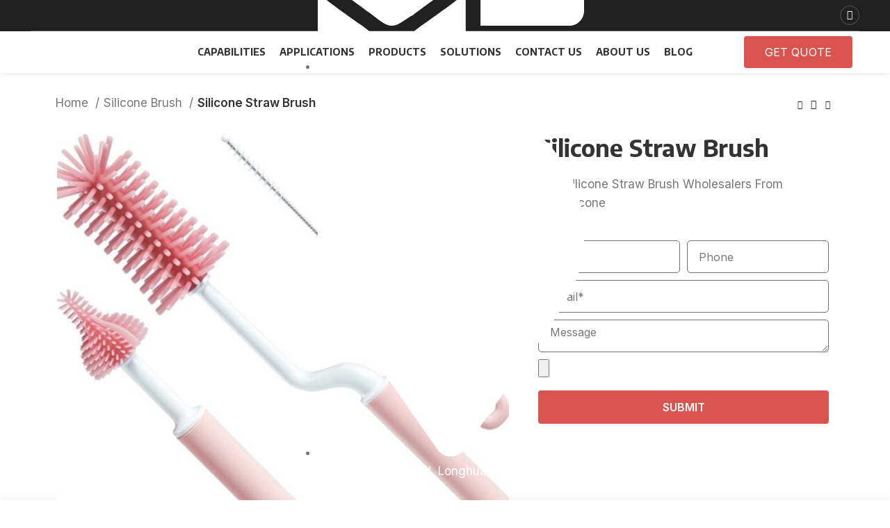

--- FILE ---
content_type: text/html; charset=UTF-8
request_url: https://lgdsilicone.com/product/silicone-straw-brush/
body_size: 59543
content:
<!DOCTYPE html>
<html lang="en" prefix="og: https://ogp.me/ns#" dir="ltr">
		
<head><meta charset="UTF-8"><script>if(navigator.userAgent.match(/MSIE|Internet Explorer/i)||navigator.userAgent.match(/Trident\/7\..*?rv:11/i)){var href=document.location.href;if(!href.match(/[?&]nowprocket/)){if(href.indexOf("?")==-1){if(href.indexOf("#")==-1){document.location.href=href+"?nowprocket=1"}else{document.location.href=href.replace("#","?nowprocket=1#")}}else{if(href.indexOf("#")==-1){document.location.href=href+"&nowprocket=1"}else{document.location.href=href.replace("#","&nowprocket=1#")}}}}</script><script>class RocketLazyLoadScripts{constructor(){this.triggerEvents=["keydown","mousedown","mousemove","touchmove","touchstart","touchend","wheel"],this.userEventHandler=this._triggerListener.bind(this),this.touchStartHandler=this._onTouchStart.bind(this),this.touchMoveHandler=this._onTouchMove.bind(this),this.touchEndHandler=this._onTouchEnd.bind(this),this.clickHandler=this._onClick.bind(this),this.interceptedClicks=[],window.addEventListener("pageshow",(e=>{this.persisted=e.persisted})),window.addEventListener("DOMContentLoaded",(()=>{this._preconnect3rdParties()})),this.delayedScripts={normal:[],async:[],defer:[]},this.allJQueries=[]}_addUserInteractionListener(e){document.hidden?e._triggerListener():(this.triggerEvents.forEach((t=>window.addEventListener(t,e.userEventHandler,{passive:!0}))),window.addEventListener("touchstart",e.touchStartHandler,{passive:!0}),window.addEventListener("mousedown",e.touchStartHandler),document.addEventListener("visibilitychange",e.userEventHandler))}_removeUserInteractionListener(){this.triggerEvents.forEach((e=>window.removeEventListener(e,this.userEventHandler,{passive:!0}))),document.removeEventListener("visibilitychange",this.userEventHandler)}_onTouchStart(e){"HTML"!==e.target.tagName&&(window.addEventListener("touchend",this.touchEndHandler),window.addEventListener("mouseup",this.touchEndHandler),window.addEventListener("touchmove",this.touchMoveHandler,{passive:!0}),window.addEventListener("mousemove",this.touchMoveHandler),e.target.addEventListener("click",this.clickHandler),this._renameDOMAttribute(e.target,"onclick","rocket-onclick"))}_onTouchMove(e){window.removeEventListener("touchend",this.touchEndHandler),window.removeEventListener("mouseup",this.touchEndHandler),window.removeEventListener("touchmove",this.touchMoveHandler,{passive:!0}),window.removeEventListener("mousemove",this.touchMoveHandler),e.target.removeEventListener("click",this.clickHandler),this._renameDOMAttribute(e.target,"rocket-onclick","onclick")}_onTouchEnd(e){window.removeEventListener("touchend",this.touchEndHandler),window.removeEventListener("mouseup",this.touchEndHandler),window.removeEventListener("touchmove",this.touchMoveHandler,{passive:!0}),window.removeEventListener("mousemove",this.touchMoveHandler)}_onClick(e){e.target.removeEventListener("click",this.clickHandler),this._renameDOMAttribute(e.target,"rocket-onclick","onclick"),this.interceptedClicks.push(e),e.preventDefault(),e.stopPropagation(),e.stopImmediatePropagation()}_replayClicks(){window.removeEventListener("touchstart",this.touchStartHandler,{passive:!0}),window.removeEventListener("mousedown",this.touchStartHandler),this.interceptedClicks.forEach((e=>{e.target.dispatchEvent(new MouseEvent("click",{view:e.view,bubbles:!0,cancelable:!0}))}))}_renameDOMAttribute(e,t,n){e.hasAttribute&&e.hasAttribute(t)&&(event.target.setAttribute(n,event.target.getAttribute(t)),event.target.removeAttribute(t))}_triggerListener(){this._removeUserInteractionListener(this),"loading"===document.readyState?document.addEventListener("DOMContentLoaded",this._loadEverythingNow.bind(this)):this._loadEverythingNow()}_preconnect3rdParties(){let e=[];document.querySelectorAll("script[type=rocketlazyloadscript]").forEach((t=>{if(t.hasAttribute("src")){const n=new URL(t.src).origin;n!==location.origin&&e.push({src:n,crossOrigin:t.crossOrigin||"module"===t.getAttribute("data-rocket-type")})}})),e=[...new Map(e.map((e=>[JSON.stringify(e),e]))).values()],this._batchInjectResourceHints(e,"preconnect")}async _loadEverythingNow(){this.lastBreath=Date.now(),this._delayEventListeners(),this._delayJQueryReady(this),this._handleDocumentWrite(),this._registerAllDelayedScripts(),this._preloadAllScripts(),await this._loadScriptsFromList(this.delayedScripts.normal),await this._loadScriptsFromList(this.delayedScripts.defer),await this._loadScriptsFromList(this.delayedScripts.async);try{await this._triggerDOMContentLoaded(),await this._triggerWindowLoad()}catch(e){}window.dispatchEvent(new Event("rocket-allScriptsLoaded")),this._replayClicks()}_registerAllDelayedScripts(){document.querySelectorAll("script[type=rocketlazyloadscript]").forEach((e=>{e.hasAttribute("src")?e.hasAttribute("async")&&!1!==e.async?this.delayedScripts.async.push(e):e.hasAttribute("defer")&&!1!==e.defer||"module"===e.getAttribute("data-rocket-type")?this.delayedScripts.defer.push(e):this.delayedScripts.normal.push(e):this.delayedScripts.normal.push(e)}))}async _transformScript(e){return await this._littleBreath(),new Promise((t=>{const n=document.createElement("script");[...e.attributes].forEach((e=>{let t=e.nodeName;"type"!==t&&("data-rocket-type"===t&&(t="type"),n.setAttribute(t,e.nodeValue))})),e.hasAttribute("src")?(n.addEventListener("load",t),n.addEventListener("error",t)):(n.text=e.text,t());try{e.parentNode.replaceChild(n,e)}catch(e){t()}}))}async _loadScriptsFromList(e){const t=e.shift();return t?(await this._transformScript(t),this._loadScriptsFromList(e)):Promise.resolve()}_preloadAllScripts(){this._batchInjectResourceHints([...this.delayedScripts.normal,...this.delayedScripts.defer,...this.delayedScripts.async],"preload")}_batchInjectResourceHints(e,t){var n=document.createDocumentFragment();e.forEach((e=>{if(e.src){const i=document.createElement("link");i.href=e.src,i.rel=t,"preconnect"!==t&&(i.as="script"),e.getAttribute&&"module"===e.getAttribute("data-rocket-type")&&(i.crossOrigin=!0),e.crossOrigin&&(i.crossOrigin=e.crossOrigin),n.appendChild(i)}})),document.head.appendChild(n)}_delayEventListeners(){let e={};function t(t,n){!function(t){function n(n){return e[t].eventsToRewrite.indexOf(n)>=0?"rocket-"+n:n}e[t]||(e[t]={originalFunctions:{add:t.addEventListener,remove:t.removeEventListener},eventsToRewrite:[]},t.addEventListener=function(){arguments[0]=n(arguments[0]),e[t].originalFunctions.add.apply(t,arguments)},t.removeEventListener=function(){arguments[0]=n(arguments[0]),e[t].originalFunctions.remove.apply(t,arguments)})}(t),e[t].eventsToRewrite.push(n)}function n(e,t){let n=e[t];Object.defineProperty(e,t,{get:()=>n||function(){},set(i){e["rocket"+t]=n=i}})}t(document,"DOMContentLoaded"),t(window,"DOMContentLoaded"),t(window,"load"),t(window,"pageshow"),t(document,"readystatechange"),n(document,"onreadystatechange"),n(window,"onload"),n(window,"onpageshow")}_delayJQueryReady(e){let t=window.jQuery;Object.defineProperty(window,"jQuery",{get:()=>t,set(n){if(n&&n.fn&&!e.allJQueries.includes(n)){n.fn.ready=n.fn.init.prototype.ready=function(t){e.domReadyFired?t.bind(document)(n):document.addEventListener("rocket-DOMContentLoaded",(()=>t.bind(document)(n)))};const t=n.fn.on;n.fn.on=n.fn.init.prototype.on=function(){if(this[0]===window){function e(e){return e.split(" ").map((e=>"load"===e||0===e.indexOf("load.")?"rocket-jquery-load":e)).join(" ")}"string"==typeof arguments[0]||arguments[0]instanceof String?arguments[0]=e(arguments[0]):"object"==typeof arguments[0]&&Object.keys(arguments[0]).forEach((t=>{delete Object.assign(arguments[0],{[e(t)]:arguments[0][t]})[t]}))}return t.apply(this,arguments),this},e.allJQueries.push(n)}t=n}})}async _triggerDOMContentLoaded(){this.domReadyFired=!0,await this._littleBreath(),document.dispatchEvent(new Event("rocket-DOMContentLoaded")),await this._littleBreath(),window.dispatchEvent(new Event("rocket-DOMContentLoaded")),await this._littleBreath(),document.dispatchEvent(new Event("rocket-readystatechange")),await this._littleBreath(),document.rocketonreadystatechange&&document.rocketonreadystatechange()}async _triggerWindowLoad(){await this._littleBreath(),window.dispatchEvent(new Event("rocket-load")),await this._littleBreath(),window.rocketonload&&window.rocketonload(),await this._littleBreath(),this.allJQueries.forEach((e=>e(window).trigger("rocket-jquery-load"))),await this._littleBreath();const e=new Event("rocket-pageshow");e.persisted=this.persisted,window.dispatchEvent(e),await this._littleBreath(),window.rocketonpageshow&&window.rocketonpageshow({persisted:this.persisted})}_handleDocumentWrite(){const e=new Map;document.write=document.writeln=function(t){const n=document.currentScript,i=document.createRange(),r=n.parentElement;let o=e.get(n);void 0===o&&(o=n.nextSibling,e.set(n,o));const s=document.createDocumentFragment();i.setStart(s,0),s.appendChild(i.createContextualFragment(t)),r.insertBefore(s,o)}}async _littleBreath(){Date.now()-this.lastBreath>45&&(await this._requestAnimFrame(),this.lastBreath=Date.now())}async _requestAnimFrame(){return document.hidden?new Promise((e=>setTimeout(e))):new Promise((e=>requestAnimationFrame(e)))}static run(){const e=new RocketLazyLoadScripts;e._addUserInteractionListener(e)}}RocketLazyLoadScripts.run();</script>
	<!-- Google Tag Manager -->
<script type="rocketlazyloadscript">(function(w,d,s,l,i){w[l]=w[l]||[];w[l].push({'gtm.start':
new Date().getTime(),event:'gtm.js'});var f=d.getElementsByTagName(s)[0],
j=d.createElement(s),dl=l!='dataLayer'?'&l='+l:'';j.async=true;j.src=
'https://www.googletagmanager.com/gtm.js?id='+i+dl;f.parentNode.insertBefore(j,f);
})(window,document,'script','dataLayer','GTM-N5P7B2V');</script>
<!-- End Google Tag Manager -->
	
	
	<link rel="profile" href="https://gmpg.org/xfn/11">
	<link rel="pingback" href="https://lgdsilicone.com/xmlrpc.php">
			<script>window.MSInputMethodContext && document.documentMode && document.write('<script src="https://lgdsilicone.com/wp-content/themes/woodmart/js/libs/ie11CustomProperties.min.js" defer><\/script>');</script>
			<style>img:is([sizes="auto" i], [sizes^="auto," i]) { contain-intrinsic-size: 3000px 1500px }</style>
	
<!-- Search Engine Optimization by Rank Math PRO - https://rankmath.com/ -->
<title>Bulk Silicone Straw Brush Wholesalers - LGDSilicone</title><style id="rocket-critical-css">ul{box-sizing:border-box}.entry-content{counter-reset:footnotes}:root{--wp--preset--font-size--normal:16px;--wp--preset--font-size--huge:42px}.screen-reader-text{border:0;clip:rect(1px,1px,1px,1px);clip-path:inset(50%);height:1px;margin:-1px;overflow:hidden;padding:0;position:absolute;width:1px;word-wrap:normal!important}.elementor-screen-only,.screen-reader-text{height:1px;margin:-1px;overflow:hidden;padding:0;position:absolute;top:-10000em;width:1px;clip:rect(0,0,0,0);border:0}.elementor *,.elementor :after,.elementor :before{box-sizing:border-box}.elementor a{box-shadow:none;text-decoration:none}.elementor img{border:none;border-radius:0;box-shadow:none;height:auto;max-width:100%}.elementor-widget-wrap .elementor-element.elementor-widget__width-auto{max-width:100%}.elementor-element{--flex-direction:initial;--flex-wrap:initial;--justify-content:initial;--align-items:initial;--align-content:initial;--gap:initial;--flex-basis:initial;--flex-grow:initial;--flex-shrink:initial;--order:initial;--align-self:initial;align-self:var(--align-self);flex-basis:var(--flex-basis);flex-grow:var(--flex-grow);flex-shrink:var(--flex-shrink);order:var(--order)}.elementor-align-center{text-align:center}.elementor-align-left{text-align:left}.elementor-align-center .elementor-button{width:auto}:root{--page-title-display:block}h1.entry-title{display:var(--page-title-display)}.elementor-section{position:relative}.elementor-section .elementor-container{display:flex;margin-left:auto;margin-right:auto;position:relative}@media (max-width:1024px){.elementor-section .elementor-container{flex-wrap:wrap}}.elementor-section.elementor-section-boxed>.elementor-container{max-width:1140px}.elementor-widget-wrap{align-content:flex-start;flex-wrap:wrap;position:relative;width:100%}.elementor:not(.elementor-bc-flex-widget) .elementor-widget-wrap{display:flex}.elementor-widget-wrap>.elementor-element{width:100%}.elementor-widget{position:relative}.elementor-widget:not(:last-child){margin-bottom:var(--kit-widget-spacing,20px)}.elementor-widget:not(:last-child).elementor-widget__width-auto{margin-bottom:0}.elementor-column{display:flex;min-height:1px;position:relative}.elementor-column-gap-default>.elementor-column>.elementor-element-populated{padding:10px}@media (min-width:768px){.elementor-column.elementor-col-33{width:33.333%}.elementor-column.elementor-col-50{width:50%}.elementor-column.elementor-col-66{width:66.666%}.elementor-column.elementor-col-100{width:100%}}@media (max-width:767px){.elementor-column{width:100%}}@media (min-width:1025px){#elementor-device-mode:after{content:"desktop"}}@media (min-width:-1){#elementor-device-mode:after{content:"widescreen"}}@media (max-width:-1){#elementor-device-mode:after{content:"laptop";content:"tablet_extra"}}@media (max-width:1024px){#elementor-device-mode:after{content:"tablet"}}@media (max-width:-1){#elementor-device-mode:after{content:"mobile_extra"}}@media (max-width:767px){#elementor-device-mode:after{content:"mobile"}}@media (prefers-reduced-motion:no-preference){html{scroll-behavior:smooth}}.elementor-form-fields-wrapper{display:flex;flex-wrap:wrap}.elementor-field-group{align-items:center;flex-wrap:wrap}.elementor-field-group.elementor-field-type-submit{align-items:flex-end}.elementor-field-group .elementor-field-textual{background-color:transparent;border:1px solid #69727d;color:#1f2124;flex-grow:1;max-width:100%;vertical-align:middle;width:100%}.elementor-field-group .elementor-field-textual::-moz-placeholder{color:inherit;font-family:inherit;opacity:.6}.elementor-field-textual{border-radius:3px;font-size:15px;line-height:1.4;min-height:40px;padding:5px 14px}.elementor-field-textual.elementor-size-md{border-radius:4px;font-size:16px;min-height:47px;padding:6px 16px}.elementor-button-align-stretch .elementor-field-type-submit:not(.e-form__buttons__wrapper) .elementor-button{flex-basis:100%}.elementor-form .elementor-button{border:none;padding-block-end:0;padding-block-start:0}.elementor-form .elementor-button-content-wrapper,.elementor-form .elementor-button>span{display:flex;flex-direction:row;gap:5px;justify-content:center}.elementor-form .elementor-button.elementor-size-md{min-height:47px}.elementor-button{background-color:#69727d;border-radius:3px;color:#fff;display:inline-block;font-size:15px;line-height:1;padding:12px 24px;fill:#fff;text-align:center}.elementor-button:visited{color:#fff}.elementor-button-content-wrapper{display:flex;flex-direction:row;gap:5px;justify-content:center}.elementor-button-text{display:inline-block}.elementor-button.elementor-size-md{border-radius:4px;font-size:16px;padding:15px 30px}.elementor-button span{text-decoration:inherit}.elementor-element.elementor-button-danger .elementor-button{background-color:#d9534f}@media (max-width:767px){.elementor .elementor-hidden-mobile{display:none}}.elementor-kit-6{--e-global-color-primary:#6EC1E4;--e-global-color-secondary:#54595F;--e-global-color-text:#7A7A7A;--e-global-color-accent:#61CE70;--e-global-color-b781568:#2035F2;--e-global-color-d616cc8:#D9534F}.elementor-section.elementor-section-boxed>.elementor-container{max-width:1140px}.elementor-widget:not(:last-child){margin-block-end:20px}.elementor-element{--widgets-spacing:20px 20px;--widgets-spacing-row:20px;--widgets-spacing-column:20px}h1.entry-title{display:var(--page-title-display)}@media (max-width:1024px){.elementor-section.elementor-section-boxed>.elementor-container{max-width:1024px}}@media (max-width:767px){.elementor-section.elementor-section-boxed>.elementor-container{max-width:767px}}.container{width:100%;padding-right:15px;padding-left:15px;margin-right:auto;margin-left:auto}.row{display:flex;flex-wrap:wrap;margin-right:-15px;margin-left:-15px}.col-12{position:relative;width:100%;min-height:1px;padding-right:15px;padding-left:15px}.col-12{flex:0 0 100%;max-width:100%}.align-items-start{align-items:flex-start!important}:root{--wd-text-line-height:1.6;--wd-brd-radius:.001px;--wd-form-height:42px;--wd-form-color:inherit;--wd-form-placeholder-color:inherit;--wd-form-bg:transparent;--wd-form-brd-color:rgba(0,0,0,0.1);--wd-form-brd-color-focus:rgba(0,0,0,0.15);--wd-form-chevron:url([data-uri]);--wd-main-bgcolor:#fff;--wd-scroll-w:.001px;--wd-admin-bar-h:.001px;--wd-tags-mb:20px;--wd-block-spacing:20px;--color-white:#fff;--color-gray-100:#f7f7f7;--color-gray-200:#f1f1f1;--color-gray-300:#bbb;--color-gray-400:#a5a5a5;--color-gray-500:#777;--color-gray-600:#666;--color-gray-700:#555;--color-gray-800:#333;--color-gray-900:#242424;--bgcolor-white-rgb:255,255,255;--bgcolor-white:#fff;--bgcolor-gray-100:#f7f7f7;--bgcolor-gray-200:#f7f7f7;--bgcolor-gray-300:#f1f1f1;--brdcolor-gray-200:rgba(0,0,0,0.075);--brdcolor-gray-300:rgba(0,0,0,0.105);--brdcolor-gray-400:rgba(0,0,0,0.12);--brdcolor-gray-500:rgba(0,0,0,0.2)}html,body,div,span,h1,h2,p,a,img,small,ul,li,form,label,table,tbody,tr,th,td,figure,header,nav,section{margin:0;padding:0;border:0;vertical-align:baseline;font:inherit;font-size:100%}*,*:before,*:after{-webkit-box-sizing:border-box;-moz-box-sizing:border-box;box-sizing:border-box}html{line-height:1;-webkit-text-size-adjust:100%;font-family:sans-serif}ul{list-style:none;margin-bottom:var(--list-mb);padding-left:var(--li-pl);--list-mb:20px;--li-mb:10px;--li-pl:17px}th,td{vertical-align:middle;text-align:left}a img{border:none}figure,header,nav,section{display:block}a,button,input{touch-action:manipulation}button,input,textarea{margin:0;color:inherit;font:inherit}button{overflow:visible}button{-webkit-appearance:button}button::-moz-focus-inner,input::-moz-focus-inner{padding:0;border:0;padding:0;border:0}body{overflow-x:hidden;margin:0;background-color:#fff;color:var(--wd-text-color);text-rendering:optimizeLegibility;font-weight:var(--wd-text-font-weight);font-style:var(--wd-text-font-style);font-size:var(--wd-text-font-size);font-family:var(--wd-text-font);-webkit-font-smoothing:antialiased;-moz-osx-font-smoothing:grayscale;line-height:var(--wd-text-line-height)}p{margin-bottom:var(--wd-tags-mb)}a{color:var(--wd-link-color);text-decoration:none}label{display:block;margin-bottom:5px;color:var(--wd-title-color);vertical-align:middle;font-weight:400}small{font-size:80%}img{max-width:100%;height:auto;border:0;vertical-align:middle}svg:not(:root){overflow:hidden}h1{font-size:28px}h2{font-size:24px}h1,h2,.title{display:block;margin-bottom:var(--wd-tags-mb);color:var(--wd-title-color);text-transform:var(--wd-title-transform);font-weight:var(--wd-title-font-weight);font-style:var(--wd-title-font-style);font-family:var(--wd-title-font);line-height:1.4}.wd-entities-title{display:block;color:var(--wd-entities-title-color);word-wrap:break-word;font-weight:var(--wd-entities-title-font-weight);font-style:var(--wd-entities-title-font-style);font-family:var(--wd-entities-title-font);text-transform:var(--wd-entities-title-transform);line-height:1.4}li{margin-bottom:var(--li-mb)}li:last-child{margin-bottom:0}li>ul{margin-top:var(--li-mb);margin-bottom:0}ul{list-style:disc}.wd-sub-menu,.wd-nav{list-style:none;--li-pl:0}.wd-sub-menu,.wd-nav{--list-mb:0;--li-mb:0}.text-right{--text-align:right;text-align:right;--content-align:flex-end}.text-left{--text-align:left;text-align:left;--content-align:flex-start}.wd-fontsize-l{font-size:22px}[class*="color-scheme-light"]{--color-white:#000;--color-gray-100:rgba(255,255,255,0.1);--color-gray-200:rgba(255,255,255,0.2);--color-gray-300:rgba(255,255,255,0.5);--color-gray-400:rgba(255,255,255,0.6);--color-gray-500:rgba(255,255,255,0.7);--color-gray-600:rgba(255,255,255,0.8);--color-gray-700:rgba(255,255,255,0.9);--color-gray-800:#fff;--color-gray-900:#fff;--bgcolor-white-rgb:0,0,0;--bgcolor-white:#0f0f0f;--bgcolor-gray-100:#0a0a0a;--bgcolor-gray-200:#121212;--bgcolor-gray-300:#141414;--brdcolor-gray-200:rgba(255,255,255,0.1);--brdcolor-gray-300:rgba(255,255,255,0.15);--brdcolor-gray-400:rgba(255,255,255,0.25);--brdcolor-gray-500:rgba(255,255,255,0.3);--wd-text-color:rgba(255,255,255,0.8);--wd-title-color:#fff;--wd-widget-title-color:var(--wd-title-color);--wd-entities-title-color:#fff;--wd-entities-title-color-hover:rgba(255,255,255,0.8);--wd-link-color:rgba(255,255,255,0.9);--wd-link-color-hover:#fff;--wd-form-brd-color:rgba(255,255,255,0.2);--wd-form-brd-color-focus:rgba(255,255,255,0.3);--wd-form-placeholder-color:rgba(255,255,255,0.6);--wd-form-chevron:url([data-uri]);--wd-main-bgcolor:#1a1a1a;color:var(--wd-text-color)}.color-scheme-dark{--color-white:#fff;--color-gray-100:#f7f7f7;--color-gray-200:#f1f1f1;--color-gray-300:#bbb;--color-gray-400:#a5a5a5;--color-gray-500:#777;--color-gray-600:#666;--color-gray-700:#555;--color-gray-800:#333;--color-gray-900:#242424;--bgcolor-white-rgb:255,255,255;--bgcolor-white:#fff;--bgcolor-gray-100:#f7f7f7;--bgcolor-gray-200:#f7f7f7;--bgcolor-gray-300:#f1f1f1;--brdcolor-gray-200:rgba(0,0,0,0.075);--brdcolor-gray-300:rgba(0,0,0,0.105);--brdcolor-gray-400:rgba(0,0,0,0.12);--brdcolor-gray-500:rgba(0,0,0,0.2);--wd-text-color:#777;--wd-title-color:#242424;--wd-entities-title-color:#333;--wd-entities-title-color-hover:rgba(51,51,51,0.65);--wd-link-color:#333;--wd-link-color-hover:#242424;--wd-form-brd-color:rgba(0,0,0,0.1);--wd-form-brd-color-focus:rgba(0,0,0,0.15);--wd-form-placeholder-color:#777;color:var(--wd-text-color)}.clear{clear:both;width:100%}.set-mb-s{--margin-bottom:10px}.set-mb-s>*{margin-bottom:var(--margin-bottom)}.reset-last-child>*:last-child{margin-bottom:0}@keyframes wd-fadeIn{from{opacity:0}to{opacity:1}}table{margin-bottom:35px;width:100%;border-spacing:0;border-collapse:collapse;line-height:1.4}table th{padding:15px 10px;border-bottom:2px solid var(--brdcolor-gray-200);color:var(--wd-title-color);text-transform:uppercase;font-weight:var(--wd-title-font-weight);font-style:var(--wd-title-font-style);font-size:16px;font-family:var(--wd-title-font)}table td{padding:15px 12px;border-bottom:1px solid var(--brdcolor-gray-300)}input[type='email'],input[type='text'],textarea{-webkit-appearance:none;-moz-appearance:none;appearance:none}input[type='email'],input[type='text'],textarea{padding:0 15px;max-width:100%;width:100%;height:var(--wd-form-height);border:var(--wd-form-brd-width) solid var(--wd-form-brd-color);border-radius:var(--wd-form-brd-radius);background-color:var(--wd-form-bg);box-shadow:none;color:var(--wd-form-color);vertical-align:middle;font-size:14px}::-webkit-input-placeholder{color:var(--wd-form-placeholder-color)}::-moz-placeholder{color:var(--wd-form-placeholder-color)}:-moz-placeholder{color:var(--wd-form-placeholder-color)}textarea{overflow:auto;padding:10px 15px;min-height:190px}select option{background-color:var(--bgcolor-white)}input:-webkit-autofill{border-color:var(--wd-form-brd-color);-webkit-box-shadow:0 0 0 1000px var(--wd-form-bg) inset;-webkit-text-fill-color:var(--wd-form-color)}button,[type="submit"]{padding:12px 20px;font-size:13px;line-height:18px;background-color:#F3F3F3;color:#3E3E3E;position:relative;display:inline-flex;align-items:center;justify-content:center;outline:none;border:0px solid transparent;border-radius:0;box-shadow:none;vertical-align:middle;text-align:center;text-decoration:none;text-transform:uppercase;text-shadow:none;font-weight:600}.wd-dropdown{position:absolute;top:100%;left:0;z-index:380;margin:15px 0 0;background-color:var(--bgcolor-white);background-position:bottom right;background-clip:border-box;background-repeat:no-repeat;box-shadow:0 0 3px rgba(0,0,0,0.15);text-align:left;border-radius:var(--wd-brd-radius);visibility:hidden;opacity:0;transform:translateY(15px) translateZ(0)}.wd-dropdown:after{content:"";position:absolute;right:0;bottom:100%;left:0;height:15px}.wd-dropdown-menu{min-height:var(--wd-dropdown-height);width:var(--wd-dropdown-width);background-image:var(--wd-dropdown-bg-img)}.wd-dropdown-menu.wd-design-default{padding:12px 20px;--wd-dropdown-width:220px}.wd-dropdown-menu.wd-design-default>.container{padding:0;width:auto}.wd-side-hidden{position:fixed;top:var(--wd-admin-bar-h);bottom:0;z-index:500;overflow:hidden;overflow-y:auto;-webkit-overflow-scrolling:touch;width:340px;background-color:var(--bgcolor-white)}.wd-side-hidden.wd-right{right:0;left:auto;transform:translate3d(100%,0,0)}.wd-sub-menu{--sub-menu-color:#848484;--sub-menu-color-hover:var(--wd-primary-color)}.wd-sub-menu li{position:relative}.wd-sub-menu li>a{position:relative;display:flex;align-items:center;padding-top:8px;padding-bottom:8px;color:var(--sub-menu-color);font-size:14px;line-height:1.3}.wd-nav{--nav-gap:10px;display:inline-flex;flex-wrap:wrap;justify-content:var(--text-align);margin-right:calc(var(--nav-gap) / -1);margin-left:calc(var(--nav-gap) / -1);text-align:left}.wd-nav>li{position:relative}.wd-nav>li>a{position:relative;display:flex;align-items:center;flex-direction:row;padding-right:var(--nav-gap);padding-left:var(--nav-gap);text-transform:uppercase;font-weight:600;font-size:13px;line-height:1.2}.wd-nav-opener{position:relative;z-index:1;display:inline-flex;flex:0 0 auto;align-items:center;justify-content:center;width:50px;color:var(--color-gray-900);backface-visibility:hidden;-webkit-backface-visibility:hidden}.wd-nav-opener:after{font-weight:700;font-size:12px;content:"\f113";font-family:"woodmart-font"}.wd-nav[class*="wd-style-"]{--nav-color:#333;--nav-color-hover:rgba(51,51,51,0.7);--nav-color-active:rgba(51,51,51,0.7);--nav-chevron-color:rgba(82, 82, 82, .45)}.wd-nav[class*="wd-style-"]>li>a{color:var(--nav-color)}.wd-nav.wd-style-default{--nav-color-hover:var(--wd-primary-color);--nav-color-active:var(--wd-primary-color)}.wd-close-side{position:fixed;top:0;left:0;width:100%;height:100%;z-index:400;opacity:0;visibility:hidden;background-color:rgba(0,0,0,0.7)}.wd-btn-arrow{visibility:hidden;color:var(--color-gray-800);opacity:0;position:absolute;top:50%;z-index:250;display:inline-flex;align-items:center;justify-content:center;margin-top:-25px;width:50px;height:50px;backface-visibility:hidden;-webkit-backface-visibility:hidden}.wd-btn-arrow[class*="prev"]{transform:translateX(-30px)}.wd-btn-arrow[class*="prev"]:after{content:"\f114";font-family:"woodmart-font"}.wd-btn-arrow[class*="next"]{transform:translateX(30px)}.wd-btn-arrow[class*="next"]:after{content:"\f113";font-family:"woodmart-font"}.wd-btn-arrow:after{font-size:24px;line-height:1}.wd-action-btn{display:inline-flex;vertical-align:middle;--action-btn-color:var(--color-gray-800);--action-btn-hover-color:var(--color-gray-500)}.wd-action-btn>a{display:inline-flex;align-items:center;justify-content:center;color:var(--action-btn-color)}.wd-action-btn>a:before{font-family:"woodmart-font"}.wd-action-btn>a:after{position:absolute;top:calc(50% - .5em);left:0;opacity:0;content:"";display:inline-block;width:1em;height:1em;border:1px solid rgba(0,0,0,0);border-left-color:var(--color-gray-900);border-radius:50%;vertical-align:middle}.website-wrapper{position:relative;overflow:hidden;background-color:var(--wd-main-bgcolor)}.main-page-wrapper{margin-top:-40px;padding-top:40px;min-height:50vh;background-color:var(--wd-main-bgcolor)}.site-content{margin-bottom:40px}@media (max-width:1024px){.wd-side-hidden{width:300px;z-index:99999}.wd-close-side{top:-150px;height:calc(100vh + 300px)}.wd-btn-arrow[class*="prev"]{justify-content:flex-start}.wd-btn-arrow[class*="next"]{justify-content:flex-end}.wd-btn-arrow{margin-top:-20px;width:40px;height:40px}.wd-btn-arrow:after{font-weight:700;font-size:14px}}.elementor-widget-text-editor{display:flex}.elementor-widget-text-editor .elementor-widget-container{width:100%;columns:inherit;column-gap:inherit}.elementor-widget-text-editor.text-left{justify-content:flex-start}.elementor-widget-text-editor .elementor-widget-container>*:last-child{margin-bottom:0}.elementor-location-popup{overflow-x:hidden}.wd-breadcrumbs{vertical-align:middle}.woocommerce-breadcrumb{display:inline-flex;align-items:center;flex-wrap:wrap;color:var(--color-gray-800)}.woocommerce-breadcrumb a{margin-right:6px}.woocommerce-breadcrumb a:after{content:"/";margin-left:5px}.woocommerce-breadcrumb a{color:var(--color-gray-500)}.woocommerce-breadcrumb .breadcrumb-last{margin-right:8px;font-weight:600}.woocommerce-breadcrumb .breadcrumb-last:last-child{margin-right:0}.amount{color:var(--wd-primary-color);font-weight:600}.price{color:var(--wd-primary-color)}.price .amount{font-size:inherit}[class*="screen-reader"]{position:absolute!important;clip:rect(1px,1px,1px,1px)}.product_title{font-size:34px;line-height:1.2;--page-title-display:block}@media (max-width:1024px){.product_title{margin-bottom:15px;font-size:24px}}@media (max-width:768.98px){.product_title{font-size:20px}}.shop_attributes{margin-bottom:0;overflow:hidden;--wd-attr-v-gap:30px;--wd-attr-h-gap:30px;--wd-attr-col:1;--wd-attr-brd-width:1px;--wd-attr-brd-style:solid;--wd-attr-brd-color:var(--brdcolor-gray-300);--wd-attr-img-width:24px}.shop_attributes tbody{display:grid;grid-template-columns:repeat(var(--wd-attr-col),1fr);margin-bottom:calc(-1 * (var(--wd-attr-v-gap) + var(--wd-attr-brd-width)));column-gap:var(--wd-attr-h-gap)}.shop_attributes tr{display:flex;align-items:center;justify-content:space-between;padding-bottom:calc(var(--wd-attr-v-gap) / 2);margin-bottom:calc(var(--wd-attr-v-gap) / 2);border-bottom:var(--wd-attr-brd-width) var(--wd-attr-brd-style) var(--wd-attr-brd-color)}.shop_attributes th{flex:0 0 auto;font-family:var(--wd-text-font);margin-right:20px}.shop_attributes td{text-align:right}.shop_attributes p{margin-bottom:0}.shop_attributes span{vertical-align:middle}.whb-header{margin-bottom:40px}.whb-flex-row{display:flex;flex-direction:row;flex-wrap:nowrap;justify-content:space-between}.whb-column{display:flex;align-items:center;flex-direction:row;max-height:inherit}.whb-col-left,.whb-mobile-left{justify-content:flex-start;margin-left:-10px}.whb-col-right,.whb-mobile-right{justify-content:flex-end;margin-right:-10px}.whb-col-mobile{flex:1 1 auto;justify-content:center;margin-right:-10px;margin-left:-10px}.whb-flex-flex-middle .whb-col-center{flex:1 1 0%}.whb-flex-equal-sides .whb-col-left,.whb-flex-equal-sides .whb-col-right{flex:1 1 0%}.whb-general-header .whb-mobile-left,.whb-general-header .whb-mobile-right{flex:1 1 0%}.whb-empty-column+.whb-mobile-right{flex:1 1 auto}.whb-with-shadow{box-shadow:0 1px 8px rgba(0,0,0,0.1)}.whb-main-header{position:relative;top:0;right:0;left:0;z-index:390;backface-visibility:hidden;-webkit-backface-visibility:hidden}.whb-color-dark:not(.whb-with-bg){background-color:#fff}.whb-color-light:not(.whb-with-bg){background-color:#212121}.wd-header-nav,.site-logo{padding-right:10px;padding-left:10px}.wd-header-nav{flex:1 1 auto}.wd-nav-main:not(.wd-offsets-calculated) .wd-dropdown-menu{opacity:0}.wd-nav-main>li>a{height:40px;font-weight:var(--wd-header-el-font-weight);font-style:var(--wd-header-el-font-style);font-size:var(--wd-header-el-font-size);font-family:var(--wd-header-el-font);text-transform:var(--wd-header-el-transform)}.site-logo{max-height:inherit}.wd-logo{max-height:inherit}.wd-logo img{padding-top:5px;padding-bottom:5px;max-height:inherit;transform:translateZ(0);backface-visibility:hidden;-webkit-backface-visibility:hidden;perspective:800px}.wd-header-mobile-nav .wd-tools-icon:before{font-size:24px;content:"\f15a";font-family:"woodmart-font"}.mobile-nav .searchform{--wd-form-brd-width:0;--wd-form-bg:transparent;--wd-form-color:var(--color-gray-500);--wd-form-placeholder-color:var(--color-gray-500);z-index:2;box-shadow:0 -1px 9px rgba(0,0,0,0.17)}.mobile-nav .searchform input[type="text"]{padding-right:50px;padding-left:20px;height:70px;font-weight:600}.wd-nav-mobile{display:flex;display:none;margin-right:0;margin-left:0;animation:wd-fadeIn 1s ease}.wd-nav-mobile>li{flex:1 1 100%;max-width:100%;width:100%}.wd-nav-mobile>li>a{color:var(--color-gray-800)}.wd-nav-mobile li{display:flex;flex-wrap:wrap}.wd-nav-mobile li a{flex:1 1 0%;padding:5px 20px;min-height:50px;border-bottom:1px solid var(--brdcolor-gray-300)}.wd-nav-mobile li.menu-item-has-children>a:after{content:none}.wd-nav-mobile li.menu-item-has-children:not(.menu-item-has-block)>a{margin-right:-50px;padding-right:55px}.wd-nav-mobile .wd-with-icon>a:before{margin-right:7px;font-size:12px;line-height:1;font-family:"woodmart-font"}.wd-nav-mobile .menu-item-account>a:before{content:"\f124"}.wd-nav-mobile ul{display:none;flex:1 1 100%;order:3}.wd-nav-mobile.wd-active{display:block}.mobile-nav .wd-nav-opener{border-left:1px solid var(--brdcolor-gray-300)}@media (min-width:1025px){.whb-hidden-lg{display:none}}@media (max-width:1024px){.whb-visible-lg{display:none}}.wd-tools-element{position:relative;--wd-count-size:15px;--wd-header-el-color:#333;--wd-header-el-color-hover:rgba(51,51,51,.6)}.wd-tools-element>a{display:flex;align-items:center;justify-content:center;height:40px;color:var(--wd-header-el-color);line-height:1;padding-right:10px;padding-left:10px}.wd-tools-element .wd-tools-icon{position:relative;display:flex;align-items:center;justify-content:center;font-size:0}.wd-tools-element .wd-tools-text{margin-left:8px;text-transform:var(--wd-header-el-transform);white-space:nowrap;font-weight:var(--wd-header-el-font-weight);font-style:var(--wd-header-el-font-style);font-size:var(--wd-header-el-font-size);font-family:var(--wd-header-el-font)}.wd-tools-element.wd-style-icon .wd-tools-text{display:none}.whb-top-bar .wd-tools-element{--wd-count-size:13px}.whb-top-bar .wd-tools-element .wd-tools-icon:before{font-size:14px}.whb-color-light .wd-tools-element{--wd-header-el-color:#fff;--wd-header-el-color-hover:rgba(255,255,255,0.8)}.wd-tools-element.wd-design-6{--wd-count-size:18px}.wd-tools-element.wd-design-6 .wd-tools-icon{width:42px;height:42px;border:1px solid rgba(0,0,0,0.105);border-radius:50%}.whb-top-bar .wd-tools-element.wd-design-6{--wd-count-size:13px}.whb-top-bar .wd-tools-element.wd-design-6 .wd-tools-icon{width:28px;height:28px}.whb-top-bar .wd-tools-element.wd-design-6 .wd-tools-icon::before{font-size:14px}.whb-color-light .wd-tools-element.wd-design-6 .wd-tools-icon{border-color:rgba(255,255,255,0.25)}.wd-header-html{padding-right:10px;padding-left:10px}.wd-header-search .wd-tools-icon:before{font-size:19px;content:"\f130";font-family:"woodmart-font"}.wd-header-search .wd-tools-icon:after{position:absolute;top:50%;left:50%;margin-top:-7.5px;margin-left:-7.5px;width:15px;height:15px;font-size:15px;opacity:0;content:"\f112";font-family:"woodmart-font"}.whb-top-bar .wd-header-search .wd-tools-icon:before{font-size:13px}.whb-top-bar .wd-header-search .wd-tools-icon:after{font-size:10px}.wd-single-title .product_title{margin-bottom:0}.wd-single-price .price{margin-bottom:0;font-size:155%;line-height:1.2}.wd-single-price .price:empty{display:none}@media (min-width:1025px){.wd-builder-on .wd-single-reviews.wd-layout-two-column .woocommerce-Reviews{flex-wrap:nowrap}}.wd-products-nav .wd-dropdown{right:0;left:auto;display:flex;align-items:center;min-width:240px}.wd-products-nav{position:relative;display:inline-flex;align-items:center;letter-spacing:0;font-size:14px}.wd-product-nav-btn{display:flex;align-items:center;justify-content:center;width:20px;height:20px;color:var(--color-gray-900)}.wd-product-nav-btn:before{font-size:12px;font-family:"woodmart-font"}.wd-product-nav-btn.wd-btn-prev:before{content:"\f114"}.wd-product-nav-btn.wd-btn-next:before{content:"\f113"}.wd-product-nav-btn.wd-btn-back span{display:none}.wd-product-nav-btn.wd-btn-back:before{font-size:14px;content:"\f122"}.wd-product-nav-thumb{flex-shrink:0;max-width:90px}.wd-product-nav-thumb img{border-top-left-radius:var(--wd-brd-radius);border-bottom-left-radius:var(--wd-brd-radius)}.wd-product-nav-desc{padding:10px 15px}.wd-product-nav-desc .wd-entities-title{margin-bottom:5px}@media (max-width:768.98px){.wd-products-nav .wd-dropdown{display:none}}.woocommerce-product-gallery .owl-nav>div.disabled{color:var(--color-gray-400)}.woocommerce-product-gallery img{width:100%;border-radius:var(--wd-brd-radius)}.woocommerce-product-gallery:not(.thumbs-position-centered){opacity:1!important}.woocommerce-product-gallery .owl-carousel{overflow:hidden;border-radius:var(--wd-brd-radius)}.woocommerce-product-gallery .owl-carousel .product-image-wrap{padding-right:2px;padding-left:2px}.woocommerce-product-gallery .owl-loaded:after,.woocommerce-product-gallery .owl-loaded:before{content:none}.woocommerce-product-gallery .woocommerce-product-gallery__image{overflow:hidden;border-radius:var(--wd-brd-radius)}.woocommerce-product-gallery .thumbnails{opacity:0}.woocommerce-product-gallery .thumbnails.thumbnails-ready{opacity:1}.woocommerce-product-gallery .product-image-thumbnail.active-thumb{opacity:.5}.woocommerce-product-gallery .thumbnails.owl-carousel .owl-item{padding-right:2px;padding-left:2px}.product-additional-galleries{position:absolute;bottom:0;left:0;z-index:2;display:flex;align-items:flex-start;flex-direction:column;padding:30px 30px 15px 30px}.wd-action-btn.wd-style-icon-bg-text{--icon-bg-size:50px}.wd-action-btn.wd-style-icon-bg-text>a{flex-wrap:nowrap;overflow:hidden;min-width:var(--icon-bg-size);height:var(--icon-bg-size);border-radius:30px;background-color:var(--bgcolor-white);box-shadow:0 0 5px rgba(0,0,0,0.08);color:var(--color-gray-600);font-size:13px}.wd-action-btn.wd-style-icon-bg-text>a:before{display:inline-block;width:var(--icon-bg-size);height:var(--icon-bg-size);text-align:center;font-size:16px;line-height:var(--icon-bg-size);font-family:"woodmart-font"}.wd-action-btn.wd-style-icon-bg-text>a:after{display:none}.wd-action-btn.wd-style-icon-bg-text>a>span{overflow:hidden;padding:0;max-width:0;white-space:nowrap;font-weight:600}.wd-show-product-gallery-wrap>a:before{content:"\f127"}.thumbs-position-bottom .woocommerce-product-gallery__wrapper{margin-bottom:4px}@media (max-width:1024px){.wd-action-btn.wd-style-icon-bg-text{--icon-bg-size:40px}.wd-action-btn.wd-style-icon-bg-text>a:before{font-size:14px}}.owl-carousel{position:relative;z-index:1;width:100%}.owl-carousel .owl-stage{position:relative}.owl-carousel .owl-stage:after{content:".";display:block;clear:both;visibility:hidden;height:0;line-height:0}.owl-carousel .owl-stage-outer{position:relative;overflow:hidden;transform:translate3d(0px,0,0)}.owl-carousel .owl-item{position:relative;float:left;min-height:1px;-webkit-backface-visibility:hidden;backface-visibility:hidden;-webkit-touch-callout:none}.owl-carousel.owl-loaded{display:block}.owl-loaded:after,.owl-loaded:before{content:"";position:absolute;top:0;bottom:0;width:50px}.owl-loaded:before{right:-50px}.owl-loaded:after{left:-50px}.owl-dots{margin-top:5px;text-align:center}.owl-nav>div[class*="prev"]{left:0}.owl-nav>div[class*="next"]{right:0}@media (max-width:1024px){.owl-nav>div{visibility:visible;opacity:1}.owl-nav>div[class*="prev"]{left:5px}.owl-nav>div[class*="next"]{right:5px}.owl-loaded:after,.owl-loaded:before{content:none}}.woocommerce-Reviews .comment-reply-title{display:block;margin-bottom:var(--wd-tags-mb);color:var(--wd-title-color);text-transform:var(--wd-title-transform);font-weight:var(--wd-title-font-weight);font-style:var(--wd-title-font-style);font-family:var(--wd-title-font);line-height:1.4}.woocommerce-Reviews{display:flex;flex-wrap:wrap;margin-right:-30px;margin-bottom:-25px;margin-left:-30px}.woocommerce-Reviews .clear{display:none}.woocommerce-noreviews{margin-bottom:0}.wc-tabs-wrapper .woocommerce-Tabs-panel{display:none}.wc-tabs-wrapper .shop_attributes{margin:0 auto}.title-wrapper [class*="title"]{display:inline-block}.title-wrapper .title{margin-bottom:0}.wd-title-color-white{color:var(--wd-text-color);--wd-text-color:rgba(255,255,255,0.8);--wd-title-color:#fff}@media (max-width:576px){.title-wrapper .title{font-size:20px}}.wd-hover-base .wrapp-swatches{position:absolute;right:0;bottom:0;left:0;z-index:2;display:flex;align-items:center;justify-content:center;padding:5px 10px;min-height:47px;border-top:1px solid var(--brdcolor-gray-300);border-bottom:1px solid var(--brdcolor-gray-300);background-color:var(--bgcolor-white);transform:translateY(102%) translateZ(0);-webkit-backface-visibility:hidden;backface-visibility:hidden}.wd-hover-base .wrapp-swatches:empty{display:none}.catalog-mode-on .wd-hover-base .wd-add-btn{display:none}@media (max-width:768.98px){.wd-hover-base .wrapp-swatches{min-height:40px}.wd-hover-base.product-no-swatches .wrapp-swatches{display:none}}.wd-more-desc .wd-more-desc-btn{position:absolute;right:0;bottom:0;left:0;z-index:2;height:calc(var(--wd-text-line-height) * 1em);background:linear-gradient(to bottom,rgba(255,255,255,0.8) 0,#fff 100%);color:var(--color-gray-900);text-align:center;text-decoration:none;line-height:var(--wd-text-line-height);transform:translateY(calc(var(--wd-text-line-height) * 1em))}.wd-more-desc .wd-more-desc-btn span:after{font-weight:700;font-size:20px;content:"\f109";font-family:"woodmart-font"}.wd-more-desc .wd-more-desc-btn:not(.wd-shown){display:none}.scrollToTop{position:fixed;right:20px;bottom:20px;z-index:350;width:50px;height:50px;border-radius:50%;background-color:rgba(var(--bgcolor-white-rgb),0.9);box-shadow:0 0 5px rgba(0,0,0,0.17);color:var(--color-gray-800);text-align:center;font-size:16px;line-height:50px;opacity:0;backface-visibility:hidden;-webkit-backface-visibility:hidden;transform:translateX(100%)}.scrollToTop:after{display:inline-block;font-weight:600;content:"\f115";font-family:"woodmart-font"}@media (max-width:1024px){.scrollToTop{right:12px;bottom:12px;width:40px;height:40px;font-size:14px;line-height:40px}}.searchform{position:relative}.searchform input[type="text"]{padding-right:50px;height:46px;font-size:15px}.searchform .searchsubmit{position:absolute;top:0;right:2px;bottom:0;padding:0;width:50px;border:none;background-color:transparent;box-shadow:none;color:var(--wd-form-color);font-weight:400;font-size:0}.searchform .searchsubmit:after{font-size:20px;content:"\f130";font-family:"woodmart-font"}.searchform .searchsubmit:before{position:absolute;top:50%;left:50%;margin-top:-9px;margin-left:-9px;opacity:0;content:"";display:inline-block;width:18px;height:18px;border:1px solid rgba(0,0,0,0);border-left-color:currentColor;border-radius:50%;vertical-align:middle}.wd-search-full-screen .searchform .searchsubmit{display:none}@media (min-width:1025px){.whb-top-bar-inner{height:45px;max-height:45px}.whb-general-header-inner{height:60px;max-height:60px}}@media (max-width:1024px){.whb-top-bar-inner{height:40px;max-height:40px}.whb-general-header-inner{height:60px;max-height:60px}}.whb-top-bar-inner{border-color:rgba(255,255,255,0.25);border-bottom-width:1px;border-bottom-style:solid}.whb-general-header{border-bottom-width:0px;border-bottom-style:solid}:root{--wd-text-font:"Inter", Arial, Helvetica, sans-serif;--wd-text-font-weight:400;--wd-text-color:#777777;--wd-text-font-size:17px}:root{--wd-title-font:"Encode Sans", Arial, Helvetica, sans-serif;--wd-title-font-weight:700;--wd-title-color:#242424}:root{--wd-entities-title-font:"Encode Sans", Arial, Helvetica, sans-serif;--wd-entities-title-font-weight:700;--wd-entities-title-color:rgb(51,51,51);--wd-entities-title-color-hover:rgb(51 51 51 / 65%)}:root{--wd-alternative-font:"Lato", Arial, Helvetica, sans-serif}:root{--wd-widget-title-font:"Encode Sans", Arial, Helvetica, sans-serif;--wd-widget-title-font-weight:700;--wd-widget-title-transform:uppercase;--wd-widget-title-color:#333;--wd-widget-title-font-size:17px}:root{--wd-header-el-font:"Encode Sans", Arial, Helvetica, sans-serif;--wd-header-el-font-weight:700;--wd-header-el-transform:uppercase;--wd-header-el-font-size:14px}:root{--wd-primary-color:rgb(32,53,242)}:root{--wd-alternative-color:#fbbc34}:root{--wd-link-color:#333333;--wd-link-color-hover:#242424}:root{--btn-default-bgcolor:#f7f7f7}:root{--btn-default-bgcolor-hover:#efefef}:root{--btn-shop-bgcolor:rgb(32,53,242)}:root{--btn-shop-bgcolor-hover:rgb(29,48,220)}:root{--btn-accent-bgcolor:rgb(32,53,242)}:root{--btn-accent-bgcolor-hover:rgb(29,48,220)}:root{--notices-success-bg:#459647}:root{--notices-success-color:#fff}:root{--notices-warning-bg:#E0B252}:root{--notices-warning-color:#fff}:root{--wd-form-brd-radius:0px;--wd-form-brd-width:2px;--btn-default-color:#333;--btn-default-color-hover:#333;--btn-shop-color:#fff;--btn-shop-color-hover:#fff;--btn-accent-color:#fff;--btn-accent-color-hover:#fff;--btn-default-brd-radius:0px;--btn-default-box-shadow:none;--btn-default-box-shadow-hover:none;--btn-default-box-shadow-active:none;--btn-default-bottom:0px;--btn-shop-bottom-active:-1px;--btn-shop-brd-radius:0.001px;--btn-shop-box-shadow:inset 0 -2px 0 rgba(0, 0, 0, .15);--btn-shop-box-shadow-hover:inset 0 -2px 0 rgba(0, 0, 0, .15);--btn-accent-brd-radius:0px;--btn-accent-box-shadow:none;--btn-accent-box-shadow-hover:none;--btn-accent-box-shadow-active:none;--btn-accent-bottom:0px;--wd-brd-radius:0px}.container{max-width:1222px}:root{--wd-container-width:1222px}@font-face{font-display:swap;font-weight:normal;font-style:normal;font-family:"woodmart-font";src:url("//lgdsilicone.com/wp-content/themes/woodmart/fonts/woodmart-font.woff2?v=7.0.3") format("woff2")}.elementor-11338 .elementor-element.elementor-element-9caa432 .elementor-icon-list-items.elementor-inline-items .elementor-icon-list-item{margin-right:calc(50px/2);margin-left:calc(50px/2)}.elementor-11338 .elementor-element.elementor-element-9caa432 .elementor-icon-list-items.elementor-inline-items{margin-right:calc(-50px/2);margin-left:calc(-50px/2)}body:not(.rtl) .elementor-11338 .elementor-element.elementor-element-9caa432 .elementor-icon-list-items.elementor-inline-items .elementor-icon-list-item:after{right:calc(-50px/2)}.elementor-11338 .elementor-element.elementor-element-9caa432 .elementor-icon-list-icon svg{fill:#FFFFFF}.elementor-11338 .elementor-element.elementor-element-9caa432{--e-icon-list-icon-size:20px;--icon-vertical-offset:0px}.elementor-11338 .elementor-element.elementor-element-9caa432 .elementor-icon-list-text{color:#FFFFFF}.elementor-9898 .elementor-element.elementor-element-4c48cc4>.elementor-widget-container{padding:0px 0px 0px 0px}.elementor-11550 .elementor-element.elementor-element-7b863f8d{margin:-20px 0px 0px 0px}.elementor-11550 .elementor-element.elementor-element-1a17675e.elementor-column.elementor-element[data-element_type="column"]>.elementor-widget-wrap.elementor-element-populated{align-content:center;align-items:center}.elementor-11550 .elementor-element.elementor-element-1a17675e.elementor-column>.elementor-widget-wrap{justify-content:space-between}.elementor-11550 .elementor-element.elementor-element-5dd64522{width:auto;max-width:auto}.elementor-11550 .elementor-element.elementor-element-5dd64522>.elementor-widget-container{margin:0px 0px 10px 0px}.elementor-11550 .elementor-element.elementor-element-23845473{width:auto;max-width:auto}.elementor-11550 .elementor-element.elementor-element-23845473>.elementor-widget-container{margin:0px 0px 10px 0px}.elementor-11550 .elementor-element.elementor-element-4e3ba25d{margin:0px 0px 50px 0px}.elementor-11550 .elementor-element.elementor-element-25bc6baf>.elementor-element-populated{padding:10px 20px 10px 10px}.elementor-11550 .elementor-element.elementor-element-67dd01f7>.elementor-element-populated{padding:10px 10px 10px 20px}.elementor-11550 .elementor-element.elementor-element-73470da .elementor-field-group{padding-right:calc(10px/2);padding-left:calc(10px/2);margin-bottom:10px}.elementor-11550 .elementor-element.elementor-element-73470da .elementor-form-fields-wrapper{margin-left:calc(-10px/2);margin-right:calc(-10px/2);margin-bottom:-10px}.elementor-11550 .elementor-element.elementor-element-73470da .elementor-field-group.recaptcha_v3-bottomright{margin-bottom:0}.elementor-11550 .elementor-element.elementor-element-73470da .elementor-field-group:not(.elementor-field-type-upload) .elementor-field:not(.elementor-select-wrapper){background-color:#ffffff;border-width:1px 1px 1px 1px;border-radius:5px 5px 5px 5px}.elementor-11550 .elementor-element.elementor-element-73470da .elementor-button[type="submit"]{background-color:var(--e-global-color-d616cc8);color:#ffffff}.elementor-11550 .elementor-element.elementor-element-73470da{--e-form-steps-indicators-spacing:20px;--e-form-steps-indicator-padding:30px;--e-form-steps-indicator-inactive-secondary-color:#ffffff;--e-form-steps-indicator-active-secondary-color:#ffffff;--e-form-steps-indicator-completed-secondary-color:#ffffff;--e-form-steps-divider-width:1px;--e-form-steps-divider-gap:10px}.elementor-11550 .elementor-element.elementor-element-d4e442e .shop_attributes{--wd-attr-col:1;max-width:650px}@media (min-width:768px){.elementor-11550 .elementor-element.elementor-element-25bc6baf{width:60%}.elementor-11550 .elementor-element.elementor-element-67dd01f7{width:39.333%}}@media (max-width:1024px) and (min-width:768px){.elementor-11550 .elementor-element.elementor-element-25bc6baf{width:50%}.elementor-11550 .elementor-element.elementor-element-67dd01f7{width:50%}}@media (max-width:1024px){.elementor-11550 .elementor-element.elementor-element-4e3ba25d{margin:0px 0px 30px 0px}.elementor-11550 .elementor-element.elementor-element-25bc6baf>.elementor-element-populated{padding:10px 10px 10px 10px}.elementor-11550 .elementor-element.elementor-element-67dd01f7>.elementor-element-populated{margin:0px 0px 0px 0px;--e-column-margin-right:0px;--e-column-margin-left:0px;padding:10px 10px 10px 10px}.elementor-11550 .elementor-element.elementor-element-bbaa3b9{width:100%;max-width:100%}}@media (max-width:767px){.elementor-11550 .elementor-element.elementor-element-25bc6baf>.elementor-element-populated{padding:10px 10px 10px 10px}.elementor-11550 .elementor-element.elementor-element-67dd01f7>.elementor-element-populated{padding:10px 10px 10px 10px}.elementor-11550 .elementor-element.elementor-element-bbaa3b9{width:100%;max-width:100%}}.screen-reader-text{clip:rect(1px,1px,1px,1px);word-wrap:normal!important;border:0;clip-path:inset(50%);height:1px;margin:-1px;overflow:hidden;overflow-wrap:normal!important;padding:0;position:absolute!important;width:1px}.elementor-widget.elementor-icon-list--layout-inline .elementor-widget-container{overflow:hidden}.elementor-widget .elementor-icon-list-items.elementor-inline-items{display:flex;flex-wrap:wrap;margin-left:-8px;margin-right:-8px}.elementor-widget .elementor-icon-list-items.elementor-inline-items .elementor-inline-item{word-break:break-word}.elementor-widget .elementor-icon-list-items.elementor-inline-items .elementor-icon-list-item{margin-left:8px;margin-right:8px}.elementor-widget .elementor-icon-list-items.elementor-inline-items .elementor-icon-list-item:after{border-bottom:0;border-left-width:1px;border-right:0;border-top:0;border-style:solid;height:100%;left:auto;position:relative;right:auto;right:-8px;width:auto}.elementor-widget .elementor-icon-list-items{list-style-type:none;margin:0;padding:0}.elementor-widget .elementor-icon-list-item{margin:0;padding:0;position:relative}.elementor-widget .elementor-icon-list-item:after{bottom:0;position:absolute;width:100%}.elementor-widget .elementor-icon-list-item,.elementor-widget .elementor-icon-list-item a{align-items:var(--icon-vertical-align,center);display:flex;font-size:inherit}.elementor-widget .elementor-icon-list-icon+.elementor-icon-list-text{align-self:center;padding-inline-start:5px}.elementor-widget .elementor-icon-list-icon{display:flex;position:relative;top:var(--icon-vertical-offset,initial)}.elementor-widget .elementor-icon-list-icon svg{height:var(--e-icon-list-icon-size,1em);width:var(--e-icon-list-icon-size,1em)}.elementor-widget.elementor-widget-icon-list .elementor-icon-list-icon{text-align:var(--e-icon-list-icon-align)}.elementor-widget.elementor-widget-icon-list .elementor-icon-list-icon svg{margin:var(--e-icon-list-icon-margin,0 calc(var(--e-icon-list-icon-size, 1em) * .25) 0 0)}.elementor-widget.elementor-list-item-link-full_width a{width:100%}.elementor-widget.elementor-align-left .elementor-icon-list-item,.elementor-widget.elementor-align-left .elementor-icon-list-item a{justify-content:flex-start;text-align:left}.elementor-widget.elementor-align-left .elementor-inline-items{justify-content:flex-start}.elementor-widget:not(.elementor-align-right) .elementor-icon-list-item:after{left:0}@media (min-width:-1){.elementor-widget:not(.elementor-widescreen-align-right) .elementor-icon-list-item:after{left:0}.elementor-widget:not(.elementor-widescreen-align-left) .elementor-icon-list-item:after{right:0}}@media (max-width:-1){.elementor-widget:not(.elementor-laptop-align-right) .elementor-icon-list-item:after{left:0}.elementor-widget:not(.elementor-laptop-align-left) .elementor-icon-list-item:after{right:0}.elementor-widget:not(.elementor-tablet_extra-align-right) .elementor-icon-list-item:after{left:0}.elementor-widget:not(.elementor-tablet_extra-align-left) .elementor-icon-list-item:after{right:0}}@media (max-width:1024px){.elementor-widget:not(.elementor-tablet-align-right) .elementor-icon-list-item:after{left:0}.elementor-widget:not(.elementor-tablet-align-left) .elementor-icon-list-item:after{right:0}}@media (max-width:-1){.elementor-widget:not(.elementor-mobile_extra-align-right) .elementor-icon-list-item:after{left:0}.elementor-widget:not(.elementor-mobile_extra-align-left) .elementor-icon-list-item:after{right:0}}@media (max-width:767px){.elementor-widget:not(.elementor-mobile-align-right) .elementor-icon-list-item:after{left:0}.elementor-widget:not(.elementor-mobile-align-left) .elementor-icon-list-item:after{right:0}}.elementor .elementor-element ul.elementor-icon-list-items{padding:0}.e-form__buttons{flex-wrap:wrap}.e-form__buttons{display:flex}.elementor-form .elementor-button .elementor-button-content-wrapper{align-items:center}.elementor-form .elementor-button .elementor-button-text{white-space:normal}.elementor-form .elementor-button .elementor-button-content-wrapper{gap:5px}.elementor-form .elementor-button .elementor-button-text{flex-grow:unset;order:unset}.elementor-9878 .elementor-element.elementor-element-bc215df>.elementor-container>.elementor-column>.elementor-widget-wrap{align-content:center;align-items:center}.elementor-9878 .elementor-element.elementor-element-bc215df:not(.elementor-motion-effects-element-type-background){background-image:url("https://lgdsilicone.com/wp-content/uploads/2021/10/corporate-2-bg-popup.jpg")}.elementor-9878 .elementor-element.elementor-element-dc9b08c>.elementor-element-populated{padding:30px 40px 30px 40px}.elementor-9878 .elementor-element.elementor-element-ad17999 .title{font-size:40px}.elementor-9878 .elementor-element.elementor-element-fa6e185 .elementor-field-group{padding-right:calc(10px/2);padding-left:calc(10px/2);margin-bottom:10px}.elementor-9878 .elementor-element.elementor-element-fa6e185 .elementor-form-fields-wrapper{margin-left:calc(-10px/2);margin-right:calc(-10px/2);margin-bottom:-10px}.elementor-9878 .elementor-element.elementor-element-fa6e185 .elementor-field-group:not(.elementor-field-type-upload) .elementor-field:not(.elementor-select-wrapper){background-color:#ffffff;border-width:1px 1px 1px 1px;border-radius:5px 5px 5px 5px}.elementor-9878 .elementor-element.elementor-element-fa6e185 .elementor-button[type="submit"]{background-color:var(--e-global-color-d616cc8);color:#ffffff}.elementor-9878 .elementor-element.elementor-element-fa6e185{--e-form-steps-indicators-spacing:20px;--e-form-steps-indicator-padding:30px;--e-form-steps-indicator-inactive-secondary-color:#ffffff;--e-form-steps-indicator-active-secondary-color:#ffffff;--e-form-steps-indicator-completed-secondary-color:#ffffff;--e-form-steps-divider-width:1px;--e-form-steps-divider-gap:10px}.elementor-9878 .elementor-element.elementor-element-2ca607b{font-size:13px}@media (max-width:1024px){.elementor-9878 .elementor-element.elementor-element-ad17999 .title{font-size:32px}}@media (max-width:767px){.elementor-9878 .elementor-element.elementor-element-ad17999 .title{font-size:26px}}[data-elementor-type=popup]:not(.elementor-edit-area){display:none}</style>
<meta name="description" content="Bulk Silicone Straw Brush Wholesalers From LGDSilicone"/>
<meta name="robots" content="index, follow, max-snippet:-1, max-video-preview:-1, max-image-preview:large"/>
<link rel="canonical" href="https://lgdsilicone.com/product/silicone-straw-brush/" />
<meta property="og:locale" content="en_US" />
<meta property="og:type" content="product" />
<meta property="og:title" content="Bulk Silicone Straw Brush Wholesalers - LGDSilicone" />
<meta property="og:description" content="Bulk Silicone Straw Brush Wholesalers From LGDSilicone" />
<meta property="og:url" content="https://lgdsilicone.com/product/silicone-straw-brush/" />
<meta property="og:site_name" content="lgdsilicone" />
<meta property="og:updated_time" content="2022-12-30T10:41:15+08:00" />
<meta property="og:image" content="https://lgdsilicone.com/wp-content/uploads/2022/12/Silicone-Straw-Brush-e1672368045350.jpg" />
<meta property="og:image:secure_url" content="https://lgdsilicone.com/wp-content/uploads/2022/12/Silicone-Straw-Brush-e1672368045350.jpg" />
<meta property="og:image:width" content="800" />
<meta property="og:image:height" content="800" />
<meta property="og:image:alt" content="Silicone Straw Brush" />
<meta property="og:image:type" content="image/jpeg" />
<meta property="product:price:currency" content="USD" />
<meta property="product:availability" content="instock" />
<meta name="twitter:card" content="summary_large_image" />
<meta name="twitter:title" content="Bulk Silicone Straw Brush Wholesalers - LGDSilicone" />
<meta name="twitter:description" content="Bulk Silicone Straw Brush Wholesalers From LGDSilicone" />
<meta name="twitter:image" content="https://lgdsilicone.com/wp-content/uploads/2022/12/Silicone-Straw-Brush-e1672368045350.jpg" />
<meta name="twitter:label1" content="Price" />
<meta name="twitter:data1" content="&#036;0.00" />
<meta name="twitter:label2" content="Availability" />
<meta name="twitter:data2" content="In stock" />
<script type="application/ld+json" class="rank-math-schema-pro">{"@context":"https://schema.org","@graph":[{"@type":"Organization","@id":"https://lgdsilicone.com/#organization","name":"lgdsilicone","url":"https://lgdsilicone.com"},{"@type":"WebSite","@id":"https://lgdsilicone.com/#website","url":"https://lgdsilicone.com","name":"lgdsilicone","publisher":{"@id":"https://lgdsilicone.com/#organization"},"inLanguage":"en-US"},{"@type":"ImageObject","@id":"https://lgdsilicone.com/wp-content/uploads/2022/12/Silicone-Straw-Brush-e1672368045350.jpg","url":"https://lgdsilicone.com/wp-content/uploads/2022/12/Silicone-Straw-Brush-e1672368045350.jpg","width":"800","height":"800","caption":"Silicone Straw Brush","inLanguage":"en-US"},{"@type":"BreadcrumbList","@id":"https://lgdsilicone.com/product/silicone-straw-brush/#breadcrumb","itemListElement":[{"@type":"ListItem","position":"1","item":{"@id":"https://lgdsilicone.com","name":"Home"}},{"@type":"ListItem","position":"2","item":{"@id":"https://lgdsilicone.com/product-category/silicone-brush/","name":"Silicone Brush"}},{"@type":"ListItem","position":"3","item":{"@id":"https://lgdsilicone.com/product/silicone-straw-brush/","name":"Silicone Straw Brush"}}]},{"@type":"ItemPage","@id":"https://lgdsilicone.com/product/silicone-straw-brush/#webpage","url":"https://lgdsilicone.com/product/silicone-straw-brush/","name":"Bulk Silicone Straw Brush Wholesalers - LGDSilicone","datePublished":"2022-12-29T16:44:35+08:00","dateModified":"2022-12-30T10:41:15+08:00","isPartOf":{"@id":"https://lgdsilicone.com/#website"},"primaryImageOfPage":{"@id":"https://lgdsilicone.com/wp-content/uploads/2022/12/Silicone-Straw-Brush-e1672368045350.jpg"},"inLanguage":"en-US","breadcrumb":{"@id":"https://lgdsilicone.com/product/silicone-straw-brush/#breadcrumb"}},{"@type":"Product","name":"Bulk Silicone Straw Brush Wholesalers - LGDSilicone","description":"Bulk Silicone Straw Brush Wholesalers From LGDSilicone","category":"Silicone Brush","mainEntityOfPage":{"@id":"https://lgdsilicone.com/product/silicone-straw-brush/#webpage"},"image":[{"@type":"ImageObject","url":"https://lgdsilicone.com/wp-content/uploads/2022/12/Silicone-Straw-Brush-e1672368045350.jpg","height":"800","width":"800"},{"@type":"ImageObject","url":"https://lgdsilicone.com/wp-content/uploads/2022/12/Silicone-Straw-Brush-2-e1672368052470.jpg","height":"800","width":"800"}],"@id":"https://lgdsilicone.com/product/silicone-straw-brush/#richSnippet"}]}</script>
<!-- /Rank Math WordPress SEO plugin -->

<link rel='dns-prefetch' href='//fonts.googleapis.com' />
<link rel="alternate" type="application/rss+xml" title="LDGSilicone &raquo; Feed" href="https://lgdsilicone.com/feed/" />
<link rel="alternate" type="application/rss+xml" title="LDGSilicone &raquo; Comments Feed" href="https://lgdsilicone.com/comments/feed/" />
<link rel="alternate" type="application/rss+xml" title="LDGSilicone &raquo; Silicone Straw Brush Comments Feed" href="https://lgdsilicone.com/product/silicone-straw-brush/feed/" />
<link rel='preload'  href='https://lgdsilicone.com/wp-includes/css/dist/block-library/style.min.css?ver=6.8.3' data-rocket-async="style" as="style" onload="this.onload=null;this.rel='stylesheet'" onerror="this.removeAttribute('data-rocket-async')"  type='text/css' media='all' />
<style id='classic-theme-styles-inline-css' type='text/css'>
/*! This file is auto-generated */
.wp-block-button__link{color:#fff;background-color:#32373c;border-radius:9999px;box-shadow:none;text-decoration:none;padding:calc(.667em + 2px) calc(1.333em + 2px);font-size:1.125em}.wp-block-file__button{background:#32373c;color:#fff;text-decoration:none}
</style>
<style id='global-styles-inline-css' type='text/css'>
:root{--wp--preset--aspect-ratio--square: 1;--wp--preset--aspect-ratio--4-3: 4/3;--wp--preset--aspect-ratio--3-4: 3/4;--wp--preset--aspect-ratio--3-2: 3/2;--wp--preset--aspect-ratio--2-3: 2/3;--wp--preset--aspect-ratio--16-9: 16/9;--wp--preset--aspect-ratio--9-16: 9/16;--wp--preset--color--black: #000000;--wp--preset--color--cyan-bluish-gray: #abb8c3;--wp--preset--color--white: #ffffff;--wp--preset--color--pale-pink: #f78da7;--wp--preset--color--vivid-red: #cf2e2e;--wp--preset--color--luminous-vivid-orange: #ff6900;--wp--preset--color--luminous-vivid-amber: #fcb900;--wp--preset--color--light-green-cyan: #7bdcb5;--wp--preset--color--vivid-green-cyan: #00d084;--wp--preset--color--pale-cyan-blue: #8ed1fc;--wp--preset--color--vivid-cyan-blue: #0693e3;--wp--preset--color--vivid-purple: #9b51e0;--wp--preset--gradient--vivid-cyan-blue-to-vivid-purple: linear-gradient(135deg,rgba(6,147,227,1) 0%,rgb(155,81,224) 100%);--wp--preset--gradient--light-green-cyan-to-vivid-green-cyan: linear-gradient(135deg,rgb(122,220,180) 0%,rgb(0,208,130) 100%);--wp--preset--gradient--luminous-vivid-amber-to-luminous-vivid-orange: linear-gradient(135deg,rgba(252,185,0,1) 0%,rgba(255,105,0,1) 100%);--wp--preset--gradient--luminous-vivid-orange-to-vivid-red: linear-gradient(135deg,rgba(255,105,0,1) 0%,rgb(207,46,46) 100%);--wp--preset--gradient--very-light-gray-to-cyan-bluish-gray: linear-gradient(135deg,rgb(238,238,238) 0%,rgb(169,184,195) 100%);--wp--preset--gradient--cool-to-warm-spectrum: linear-gradient(135deg,rgb(74,234,220) 0%,rgb(151,120,209) 20%,rgb(207,42,186) 40%,rgb(238,44,130) 60%,rgb(251,105,98) 80%,rgb(254,248,76) 100%);--wp--preset--gradient--blush-light-purple: linear-gradient(135deg,rgb(255,206,236) 0%,rgb(152,150,240) 100%);--wp--preset--gradient--blush-bordeaux: linear-gradient(135deg,rgb(254,205,165) 0%,rgb(254,45,45) 50%,rgb(107,0,62) 100%);--wp--preset--gradient--luminous-dusk: linear-gradient(135deg,rgb(255,203,112) 0%,rgb(199,81,192) 50%,rgb(65,88,208) 100%);--wp--preset--gradient--pale-ocean: linear-gradient(135deg,rgb(255,245,203) 0%,rgb(182,227,212) 50%,rgb(51,167,181) 100%);--wp--preset--gradient--electric-grass: linear-gradient(135deg,rgb(202,248,128) 0%,rgb(113,206,126) 100%);--wp--preset--gradient--midnight: linear-gradient(135deg,rgb(2,3,129) 0%,rgb(40,116,252) 100%);--wp--preset--font-size--small: 13px;--wp--preset--font-size--medium: 20px;--wp--preset--font-size--large: 36px;--wp--preset--font-size--x-large: 42px;--wp--preset--spacing--20: 0.44rem;--wp--preset--spacing--30: 0.67rem;--wp--preset--spacing--40: 1rem;--wp--preset--spacing--50: 1.5rem;--wp--preset--spacing--60: 2.25rem;--wp--preset--spacing--70: 3.38rem;--wp--preset--spacing--80: 5.06rem;--wp--preset--shadow--natural: 6px 6px 9px rgba(0, 0, 0, 0.2);--wp--preset--shadow--deep: 12px 12px 50px rgba(0, 0, 0, 0.4);--wp--preset--shadow--sharp: 6px 6px 0px rgba(0, 0, 0, 0.2);--wp--preset--shadow--outlined: 6px 6px 0px -3px rgba(255, 255, 255, 1), 6px 6px rgba(0, 0, 0, 1);--wp--preset--shadow--crisp: 6px 6px 0px rgba(0, 0, 0, 1);}:where(.is-layout-flex){gap: 0.5em;}:where(.is-layout-grid){gap: 0.5em;}body .is-layout-flex{display: flex;}.is-layout-flex{flex-wrap: wrap;align-items: center;}.is-layout-flex > :is(*, div){margin: 0;}body .is-layout-grid{display: grid;}.is-layout-grid > :is(*, div){margin: 0;}:where(.wp-block-columns.is-layout-flex){gap: 2em;}:where(.wp-block-columns.is-layout-grid){gap: 2em;}:where(.wp-block-post-template.is-layout-flex){gap: 1.25em;}:where(.wp-block-post-template.is-layout-grid){gap: 1.25em;}.has-black-color{color: var(--wp--preset--color--black) !important;}.has-cyan-bluish-gray-color{color: var(--wp--preset--color--cyan-bluish-gray) !important;}.has-white-color{color: var(--wp--preset--color--white) !important;}.has-pale-pink-color{color: var(--wp--preset--color--pale-pink) !important;}.has-vivid-red-color{color: var(--wp--preset--color--vivid-red) !important;}.has-luminous-vivid-orange-color{color: var(--wp--preset--color--luminous-vivid-orange) !important;}.has-luminous-vivid-amber-color{color: var(--wp--preset--color--luminous-vivid-amber) !important;}.has-light-green-cyan-color{color: var(--wp--preset--color--light-green-cyan) !important;}.has-vivid-green-cyan-color{color: var(--wp--preset--color--vivid-green-cyan) !important;}.has-pale-cyan-blue-color{color: var(--wp--preset--color--pale-cyan-blue) !important;}.has-vivid-cyan-blue-color{color: var(--wp--preset--color--vivid-cyan-blue) !important;}.has-vivid-purple-color{color: var(--wp--preset--color--vivid-purple) !important;}.has-black-background-color{background-color: var(--wp--preset--color--black) !important;}.has-cyan-bluish-gray-background-color{background-color: var(--wp--preset--color--cyan-bluish-gray) !important;}.has-white-background-color{background-color: var(--wp--preset--color--white) !important;}.has-pale-pink-background-color{background-color: var(--wp--preset--color--pale-pink) !important;}.has-vivid-red-background-color{background-color: var(--wp--preset--color--vivid-red) !important;}.has-luminous-vivid-orange-background-color{background-color: var(--wp--preset--color--luminous-vivid-orange) !important;}.has-luminous-vivid-amber-background-color{background-color: var(--wp--preset--color--luminous-vivid-amber) !important;}.has-light-green-cyan-background-color{background-color: var(--wp--preset--color--light-green-cyan) !important;}.has-vivid-green-cyan-background-color{background-color: var(--wp--preset--color--vivid-green-cyan) !important;}.has-pale-cyan-blue-background-color{background-color: var(--wp--preset--color--pale-cyan-blue) !important;}.has-vivid-cyan-blue-background-color{background-color: var(--wp--preset--color--vivid-cyan-blue) !important;}.has-vivid-purple-background-color{background-color: var(--wp--preset--color--vivid-purple) !important;}.has-black-border-color{border-color: var(--wp--preset--color--black) !important;}.has-cyan-bluish-gray-border-color{border-color: var(--wp--preset--color--cyan-bluish-gray) !important;}.has-white-border-color{border-color: var(--wp--preset--color--white) !important;}.has-pale-pink-border-color{border-color: var(--wp--preset--color--pale-pink) !important;}.has-vivid-red-border-color{border-color: var(--wp--preset--color--vivid-red) !important;}.has-luminous-vivid-orange-border-color{border-color: var(--wp--preset--color--luminous-vivid-orange) !important;}.has-luminous-vivid-amber-border-color{border-color: var(--wp--preset--color--luminous-vivid-amber) !important;}.has-light-green-cyan-border-color{border-color: var(--wp--preset--color--light-green-cyan) !important;}.has-vivid-green-cyan-border-color{border-color: var(--wp--preset--color--vivid-green-cyan) !important;}.has-pale-cyan-blue-border-color{border-color: var(--wp--preset--color--pale-cyan-blue) !important;}.has-vivid-cyan-blue-border-color{border-color: var(--wp--preset--color--vivid-cyan-blue) !important;}.has-vivid-purple-border-color{border-color: var(--wp--preset--color--vivid-purple) !important;}.has-vivid-cyan-blue-to-vivid-purple-gradient-background{background: var(--wp--preset--gradient--vivid-cyan-blue-to-vivid-purple) !important;}.has-light-green-cyan-to-vivid-green-cyan-gradient-background{background: var(--wp--preset--gradient--light-green-cyan-to-vivid-green-cyan) !important;}.has-luminous-vivid-amber-to-luminous-vivid-orange-gradient-background{background: var(--wp--preset--gradient--luminous-vivid-amber-to-luminous-vivid-orange) !important;}.has-luminous-vivid-orange-to-vivid-red-gradient-background{background: var(--wp--preset--gradient--luminous-vivid-orange-to-vivid-red) !important;}.has-very-light-gray-to-cyan-bluish-gray-gradient-background{background: var(--wp--preset--gradient--very-light-gray-to-cyan-bluish-gray) !important;}.has-cool-to-warm-spectrum-gradient-background{background: var(--wp--preset--gradient--cool-to-warm-spectrum) !important;}.has-blush-light-purple-gradient-background{background: var(--wp--preset--gradient--blush-light-purple) !important;}.has-blush-bordeaux-gradient-background{background: var(--wp--preset--gradient--blush-bordeaux) !important;}.has-luminous-dusk-gradient-background{background: var(--wp--preset--gradient--luminous-dusk) !important;}.has-pale-ocean-gradient-background{background: var(--wp--preset--gradient--pale-ocean) !important;}.has-electric-grass-gradient-background{background: var(--wp--preset--gradient--electric-grass) !important;}.has-midnight-gradient-background{background: var(--wp--preset--gradient--midnight) !important;}.has-small-font-size{font-size: var(--wp--preset--font-size--small) !important;}.has-medium-font-size{font-size: var(--wp--preset--font-size--medium) !important;}.has-large-font-size{font-size: var(--wp--preset--font-size--large) !important;}.has-x-large-font-size{font-size: var(--wp--preset--font-size--x-large) !important;}
:where(.wp-block-post-template.is-layout-flex){gap: 1.25em;}:where(.wp-block-post-template.is-layout-grid){gap: 1.25em;}
:where(.wp-block-columns.is-layout-flex){gap: 2em;}:where(.wp-block-columns.is-layout-grid){gap: 2em;}
:root :where(.wp-block-pullquote){font-size: 1.5em;line-height: 1.6;}
</style>
<style id='woocommerce-inline-inline-css' type='text/css'>
.woocommerce form .form-row .required { visibility: visible; }
</style>
<link data-minify="1" rel='preload'  href='https://lgdsilicone.com/wp-content/cache/min/1/wp-content/plugins/woocommerce/assets/css/brands.css?ver=1769831007' data-rocket-async="style" as="style" onload="this.onload=null;this.rel='stylesheet'" onerror="this.removeAttribute('data-rocket-async')"  type='text/css' media='all' />
<link rel='preload'  href='https://lgdsilicone.com/wp-content/plugins/elementor/assets/css/frontend.min.css?ver=3.30.4' data-rocket-async="style" as="style" onload="this.onload=null;this.rel='stylesheet'" onerror="this.removeAttribute('data-rocket-async')"  type='text/css' media='all' />
<link data-minify="1" rel='preload'  href='https://lgdsilicone.com/wp-content/cache/min/1/wp-content/uploads/elementor/css/post-6.css?ver=1769831007' data-rocket-async="style" as="style" onload="this.onload=null;this.rel='stylesheet'" onerror="this.removeAttribute('data-rocket-async')"  type='text/css' media='all' />
<link rel='preload'  href='https://lgdsilicone.com/wp-content/themes/woodmart/css/bootstrap-light.min.css?ver=7.0.3' data-rocket-async="style" as="style" onload="this.onload=null;this.rel='stylesheet'" onerror="this.removeAttribute('data-rocket-async')"  type='text/css' media='all' />
<link rel='preload'  href='https://lgdsilicone.com/wp-content/themes/woodmart/css/parts/base.min.css?ver=7.0.3' data-rocket-async="style" as="style" onload="this.onload=null;this.rel='stylesheet'" onerror="this.removeAttribute('data-rocket-async')"  type='text/css' media='all' />
<link rel='preload'  href='https://lgdsilicone.com/wp-content/themes/woodmart/css/parts/widget-recent-post-comments.min.css?ver=7.0.3' data-rocket-async="style" as="style" onload="this.onload=null;this.rel='stylesheet'" onerror="this.removeAttribute('data-rocket-async')"  type='text/css' media='all' />
<link rel='preload'  href='https://lgdsilicone.com/wp-content/themes/woodmart/css/parts/widget-wd-recent-posts.min.css?ver=7.0.3' data-rocket-async="style" as="style" onload="this.onload=null;this.rel='stylesheet'" onerror="this.removeAttribute('data-rocket-async')"  type='text/css' media='all' />
<link rel='preload'  href='https://lgdsilicone.com/wp-content/themes/woodmart/css/parts/widget-nav.min.css?ver=7.0.3' data-rocket-async="style" as="style" onload="this.onload=null;this.rel='stylesheet'" onerror="this.removeAttribute('data-rocket-async')"  type='text/css' media='all' />
<link rel='preload'  href='https://lgdsilicone.com/wp-content/themes/woodmart/css/parts/woo-widget-wd-layered-nav.min.css?ver=7.0.3' data-rocket-async="style" as="style" onload="this.onload=null;this.rel='stylesheet'" onerror="this.removeAttribute('data-rocket-async')"  type='text/css' media='all' />
<link rel='preload'  href='https://lgdsilicone.com/wp-content/themes/woodmart/css/parts/woo-mod-swatches-base.min.css?ver=7.0.3' data-rocket-async="style" as="style" onload="this.onload=null;this.rel='stylesheet'" onerror="this.removeAttribute('data-rocket-async')"  type='text/css' media='all' />
<link rel='preload'  href='https://lgdsilicone.com/wp-content/themes/woodmart/css/parts/woo-mod-swatches-filter.min.css?ver=7.0.3' data-rocket-async="style" as="style" onload="this.onload=null;this.rel='stylesheet'" onerror="this.removeAttribute('data-rocket-async')"  type='text/css' media='all' />
<link rel='preload'  href='https://lgdsilicone.com/wp-content/themes/woodmart/css/parts/woo-widget-product-cat.min.css?ver=7.0.3' data-rocket-async="style" as="style" onload="this.onload=null;this.rel='stylesheet'" onerror="this.removeAttribute('data-rocket-async')"  type='text/css' media='all' />
<link rel='preload'  href='https://lgdsilicone.com/wp-content/themes/woodmart/css/parts/woo-widget-product-list.min.css?ver=7.0.3' data-rocket-async="style" as="style" onload="this.onload=null;this.rel='stylesheet'" onerror="this.removeAttribute('data-rocket-async')"  type='text/css' media='all' />
<link rel='preload'  href='https://lgdsilicone.com/wp-content/themes/woodmart/css/parts/wp-gutenberg.min.css?ver=7.0.3' data-rocket-async="style" as="style" onload="this.onload=null;this.rel='stylesheet'" onerror="this.removeAttribute('data-rocket-async')"  type='text/css' media='all' />
<link rel='preload'  href='https://lgdsilicone.com/wp-content/themes/woodmart/css/parts/int-wpcf7.min.css?ver=7.0.3' data-rocket-async="style" as="style" onload="this.onload=null;this.rel='stylesheet'" onerror="this.removeAttribute('data-rocket-async')"  type='text/css' media='all' />
<link rel='preload'  href='https://lgdsilicone.com/wp-content/themes/woodmart/css/parts/base-deprecated.min.css?ver=7.0.3' data-rocket-async="style" as="style" onload="this.onload=null;this.rel='stylesheet'" onerror="this.removeAttribute('data-rocket-async')"  type='text/css' media='all' />
<link rel='preload'  href='https://lgdsilicone.com/wp-content/themes/woodmart/css/parts/int-elem-base.min.css?ver=7.0.3' data-rocket-async="style" as="style" onload="this.onload=null;this.rel='stylesheet'" onerror="this.removeAttribute('data-rocket-async')"  type='text/css' media='all' />
<link rel='preload'  href='https://lgdsilicone.com/wp-content/themes/woodmart/css/parts/int-elementor-pro.min.css?ver=7.0.3' data-rocket-async="style" as="style" onload="this.onload=null;this.rel='stylesheet'" onerror="this.removeAttribute('data-rocket-async')"  type='text/css' media='all' />
<link rel='preload'  href='https://lgdsilicone.com/wp-content/themes/woodmart/css/parts/woocommerce-base.min.css?ver=7.0.3' data-rocket-async="style" as="style" onload="this.onload=null;this.rel='stylesheet'" onerror="this.removeAttribute('data-rocket-async')"  type='text/css' media='all' />
<link rel='preload'  href='https://lgdsilicone.com/wp-content/themes/woodmart/css/parts/mod-star-rating.min.css?ver=7.0.3' data-rocket-async="style" as="style" onload="this.onload=null;this.rel='stylesheet'" onerror="this.removeAttribute('data-rocket-async')"  type='text/css' media='all' />
<link rel='preload'  href='https://lgdsilicone.com/wp-content/themes/woodmart/css/parts/woo-el-track-order.min.css?ver=7.0.3' data-rocket-async="style" as="style" onload="this.onload=null;this.rel='stylesheet'" onerror="this.removeAttribute('data-rocket-async')"  type='text/css' media='all' />
<link rel='preload'  href='https://lgdsilicone.com/wp-content/themes/woodmart/css/parts/woo-gutenberg.min.css?ver=7.0.3' data-rocket-async="style" as="style" onload="this.onload=null;this.rel='stylesheet'" onerror="this.removeAttribute('data-rocket-async')"  type='text/css' media='all' />
<link rel='preload'  href='https://lgdsilicone.com/wp-content/themes/woodmart/css/parts/woo-mod-quantity.min.css?ver=7.0.3' data-rocket-async="style" as="style" onload="this.onload=null;this.rel='stylesheet'" onerror="this.removeAttribute('data-rocket-async')"  type='text/css' media='all' />
<link rel='preload'  href='https://lgdsilicone.com/wp-content/themes/woodmart/css/parts/woo-single-prod-el-base.min.css?ver=7.0.3' data-rocket-async="style" as="style" onload="this.onload=null;this.rel='stylesheet'" onerror="this.removeAttribute('data-rocket-async')"  type='text/css' media='all' />
<link rel='preload'  href='https://lgdsilicone.com/wp-content/themes/woodmart/css/parts/woo-mod-stock-status.min.css?ver=7.0.3' data-rocket-async="style" as="style" onload="this.onload=null;this.rel='stylesheet'" onerror="this.removeAttribute('data-rocket-async')"  type='text/css' media='all' />
<link rel='preload'  href='https://lgdsilicone.com/wp-content/themes/woodmart/css/parts/woo-mod-shop-attributes.min.css?ver=7.0.3' data-rocket-async="style" as="style" onload="this.onload=null;this.rel='stylesheet'" onerror="this.removeAttribute('data-rocket-async')"  type='text/css' media='all' />
<link rel='preload'  href='https://lgdsilicone.com/wp-content/themes/woodmart-child/style.css?ver=7.0.3' data-rocket-async="style" as="style" onload="this.onload=null;this.rel='stylesheet'" onerror="this.removeAttribute('data-rocket-async')"  type='text/css' media='all' />
<link rel='preload'  href='https://lgdsilicone.com/wp-content/themes/woodmart/css/parts/header-base.min.css?ver=7.0.3' data-rocket-async="style" as="style" onload="this.onload=null;this.rel='stylesheet'" onerror="this.removeAttribute('data-rocket-async')"  type='text/css' media='all' />
<link rel='preload'  href='https://lgdsilicone.com/wp-content/themes/woodmart/css/parts/mod-tools.min.css?ver=7.0.3' data-rocket-async="style" as="style" onload="this.onload=null;this.rel='stylesheet'" onerror="this.removeAttribute('data-rocket-async')"  type='text/css' media='all' />
<link rel='preload'  href='https://lgdsilicone.com/wp-content/themes/woodmart/css/parts/header-el-base.min.css?ver=7.0.3' data-rocket-async="style" as="style" onload="this.onload=null;this.rel='stylesheet'" onerror="this.removeAttribute('data-rocket-async')"  type='text/css' media='all' />
<link rel='preload'  href='https://lgdsilicone.com/wp-content/themes/woodmart/css/parts/header-el-search.min.css?ver=7.0.3' data-rocket-async="style" as="style" onload="this.onload=null;this.rel='stylesheet'" onerror="this.removeAttribute('data-rocket-async')"  type='text/css' media='all' />
<link rel='preload'  href='https://lgdsilicone.com/wp-content/themes/woodmart/css/parts/woo-single-prod-builder.min.css?ver=7.0.3' data-rocket-async="style" as="style" onload="this.onload=null;this.rel='stylesheet'" onerror="this.removeAttribute('data-rocket-async')"  type='text/css' media='all' />
<link rel='preload'  href='https://lgdsilicone.com/wp-content/themes/woodmart/css/parts/woo-single-prod-el-navigation.min.css?ver=7.0.3' data-rocket-async="style" as="style" onload="this.onload=null;this.rel='stylesheet'" onerror="this.removeAttribute('data-rocket-async')"  type='text/css' media='all' />
<link rel='preload'  href='https://lgdsilicone.com/wp-content/themes/woodmart/css/parts/woo-single-prod-el-gallery.min.css?ver=7.0.3' data-rocket-async="style" as="style" onload="this.onload=null;this.rel='stylesheet'" onerror="this.removeAttribute('data-rocket-async')"  type='text/css' media='all' />
<link rel='preload'  href='https://lgdsilicone.com/wp-content/themes/woodmart/css/parts/lib-owl-carousel.min.css?ver=7.0.3' data-rocket-async="style" as="style" onload="this.onload=null;this.rel='stylesheet'" onerror="this.removeAttribute('data-rocket-async')"  type='text/css' media='all' />
<link rel='preload'  href='https://lgdsilicone.com/wp-content/themes/woodmart/css/parts/lib-photoswipe.min.css?ver=7.0.3' data-rocket-async="style" as="style" onload="this.onload=null;this.rel='stylesheet'" onerror="this.removeAttribute('data-rocket-async')"  type='text/css' media='all' />
<link rel='preload'  href='https://lgdsilicone.com/wp-content/themes/woodmart/css/parts/mod-comments.min.css?ver=7.0.3' data-rocket-async="style" as="style" onload="this.onload=null;this.rel='stylesheet'" onerror="this.removeAttribute('data-rocket-async')"  type='text/css' media='all' />
<link rel='preload'  href='https://lgdsilicone.com/wp-content/themes/woodmart/css/parts/woo-single-prod-el-reviews.min.css?ver=7.0.3' data-rocket-async="style" as="style" onload="this.onload=null;this.rel='stylesheet'" onerror="this.removeAttribute('data-rocket-async')"  type='text/css' media='all' />
<link rel='preload'  href='https://lgdsilicone.com/wp-content/themes/woodmart/css/parts/el-tabs.min.css?ver=7.0.3' data-rocket-async="style" as="style" onload="this.onload=null;this.rel='stylesheet'" onerror="this.removeAttribute('data-rocket-async')"  type='text/css' media='all' />
<link rel='preload'  href='https://lgdsilicone.com/wp-content/themes/woodmart/css/parts/woo-single-prod-el-tabs-opt-layout-tabs.min.css?ver=7.0.3' data-rocket-async="style" as="style" onload="this.onload=null;this.rel='stylesheet'" onerror="this.removeAttribute('data-rocket-async')"  type='text/css' media='all' />
<link rel='preload'  href='https://lgdsilicone.com/wp-content/themes/woodmart/css/parts/el-section-title.min.css?ver=7.0.3' data-rocket-async="style" as="style" onload="this.onload=null;this.rel='stylesheet'" onerror="this.removeAttribute('data-rocket-async')"  type='text/css' media='all' />
<link rel='preload'  href='https://lgdsilicone.com/wp-content/themes/woodmart/css/parts/woo-product-loop.min.css?ver=7.0.3' data-rocket-async="style" as="style" onload="this.onload=null;this.rel='stylesheet'" onerror="this.removeAttribute('data-rocket-async')"  type='text/css' media='all' />
<link rel='preload'  href='https://lgdsilicone.com/wp-content/themes/woodmart/css/parts/woo-product-loop-base.min.css?ver=7.0.3' data-rocket-async="style" as="style" onload="this.onload=null;this.rel='stylesheet'" onerror="this.removeAttribute('data-rocket-async')"  type='text/css' media='all' />
<link rel='preload'  href='https://lgdsilicone.com/wp-content/themes/woodmart/css/parts/mod-more-description.min.css?ver=7.0.3' data-rocket-async="style" as="style" onload="this.onload=null;this.rel='stylesheet'" onerror="this.removeAttribute('data-rocket-async')"  type='text/css' media='all' />
<link rel='preload'  href='https://lgdsilicone.com/wp-content/themes/woodmart/css/parts/woo-opt-title-limit.min.css?ver=7.0.3' data-rocket-async="style" as="style" onload="this.onload=null;this.rel='stylesheet'" onerror="this.removeAttribute('data-rocket-async')"  type='text/css' media='all' />
<link rel='preload'  href='https://lgdsilicone.com/wp-content/themes/woodmart/css/parts/woo-opt-stretch-cont.min.css?ver=7.0.3' data-rocket-async="style" as="style" onload="this.onload=null;this.rel='stylesheet'" onerror="this.removeAttribute('data-rocket-async')"  type='text/css' media='all' />
<link rel='preload'  href='https://lgdsilicone.com/wp-content/themes/woodmart/css/parts/el-social-icons.min.css?ver=7.0.3' data-rocket-async="style" as="style" onload="this.onload=null;this.rel='stylesheet'" onerror="this.removeAttribute('data-rocket-async')"  type='text/css' media='all' />
<link rel='preload'  href='https://lgdsilicone.com/wp-content/themes/woodmart/css/parts/opt-widget-collapse.min.css?ver=7.0.3' data-rocket-async="style" as="style" onload="this.onload=null;this.rel='stylesheet'" onerror="this.removeAttribute('data-rocket-async')"  type='text/css' media='all' />
<link rel='preload'  href='https://lgdsilicone.com/wp-content/themes/woodmart/css/parts/footer-base.min.css?ver=7.0.3' data-rocket-async="style" as="style" onload="this.onload=null;this.rel='stylesheet'" onerror="this.removeAttribute('data-rocket-async')"  type='text/css' media='all' />
<link rel='preload'  href='https://lgdsilicone.com/wp-content/themes/woodmart/css/parts/mod-nav-menu-label.min.css?ver=7.0.3' data-rocket-async="style" as="style" onload="this.onload=null;this.rel='stylesheet'" onerror="this.removeAttribute('data-rocket-async')"  type='text/css' media='all' />
<link rel='preload'  href='https://lgdsilicone.com/wp-content/themes/woodmart/css/parts/el-list.min.css?ver=7.0.3' data-rocket-async="style" as="style" onload="this.onload=null;this.rel='stylesheet'" onerror="this.removeAttribute('data-rocket-async')"  type='text/css' media='all' />
<link rel='preload'  href='https://lgdsilicone.com/wp-content/themes/woodmart/css/parts/opt-scrolltotop.min.css?ver=7.0.3' data-rocket-async="style" as="style" onload="this.onload=null;this.rel='stylesheet'" onerror="this.removeAttribute('data-rocket-async')"  type='text/css' media='all' />
<link rel='preload'  href='https://lgdsilicone.com/wp-content/themes/woodmart/css/parts/wd-search-form.min.css?ver=7.0.3' data-rocket-async="style" as="style" onload="this.onload=null;this.rel='stylesheet'" onerror="this.removeAttribute('data-rocket-async')"  type='text/css' media='all' />
<link rel='preload'  href='https://lgdsilicone.com/wp-content/themes/woodmart/css/parts/header-el-search-fullscreen-general.min.css?ver=7.0.3' data-rocket-async="style" as="style" onload="this.onload=null;this.rel='stylesheet'" onerror="this.removeAttribute('data-rocket-async')"  type='text/css' media='all' />
<link rel='preload'  href='https://lgdsilicone.com/wp-content/themes/woodmart/css/parts/header-el-search-fullscreen-1.min.css?ver=7.0.3' data-rocket-async="style" as="style" onload="this.onload=null;this.rel='stylesheet'" onerror="this.removeAttribute('data-rocket-async')"  type='text/css' media='all' />
<link data-minify="1" rel='preload'  href='https://lgdsilicone.com/wp-content/cache/min/1/wp-content/uploads/2023/01/xts-header_217550-1673422854.css?ver=1769831007' data-rocket-async="style" as="style" onload="this.onload=null;this.rel='stylesheet'" onerror="this.removeAttribute('data-rocket-async')"  type='text/css' media='all' />
<link data-minify="1" rel='preload'  href='https://lgdsilicone.com/wp-content/cache/min/1/wp-content/uploads/2023/03/xts-theme_settings_default-1678256992.css?ver=1769831007' data-rocket-async="style" as="style" onload="this.onload=null;this.rel='stylesheet'" onerror="this.removeAttribute('data-rocket-async')"  type='text/css' media='all' />
<link rel='preload'  href='https://fonts.googleapis.com/css?family=Inter%3A400%2C600%7CEncode+Sans%3A400%2C600%2C700%7CLato%3A400%2C700&#038;ver=7.0.3' data-rocket-async="style" as="style" onload="this.onload=null;this.rel='stylesheet'" onerror="this.removeAttribute('data-rocket-async')"  type='text/css' media='all' />
<style id='rocket-lazyload-inline-css' type='text/css'>
.rll-youtube-player{position:relative;padding-bottom:56.23%;height:0;overflow:hidden;max-width:100%;}.rll-youtube-player:focus-within{outline: 2px solid currentColor;outline-offset: 5px;}.rll-youtube-player iframe{position:absolute;top:0;left:0;width:100%;height:100%;z-index:100;background:0 0}.rll-youtube-player img{bottom:0;display:block;left:0;margin:auto;max-width:100%;width:100%;position:absolute;right:0;top:0;border:none;height:auto;-webkit-transition:.4s all;-moz-transition:.4s all;transition:.4s all}.rll-youtube-player img:hover{-webkit-filter:brightness(75%)}.rll-youtube-player .play{height:100%;width:100%;left:0;top:0;position:absolute;background:url(https://lgdsilicone.com/wp-content/plugins/wp-rocket/assets/img/youtube.png) no-repeat center;background-color: transparent !important;cursor:pointer;border:none;}
</style>
<script type="text/javascript" src="https://lgdsilicone.com/wp-includes/js/jquery/jquery.min.js?ver=3.7.1" id="jquery-core-js" defer></script>
<script type="text/javascript" src="https://lgdsilicone.com/wp-includes/js/jquery/jquery-migrate.min.js?ver=3.4.1" id="jquery-migrate-js" defer></script>
<script type="text/javascript" src="https://lgdsilicone.com/wp-content/plugins/woocommerce/assets/js/jquery-blockui/jquery.blockUI.min.js?ver=2.7.0-wc.9.8.6" id="jquery-blockui-js" defer="defer" data-wp-strategy="defer"></script>
<script type="text/javascript" id="wc-add-to-cart-js-extra">
/* <![CDATA[ */
var wc_add_to_cart_params = {"ajax_url":"\/wp-admin\/admin-ajax.php","wc_ajax_url":"\/?wc-ajax=%%endpoint%%","i18n_view_cart":"View cart","cart_url":"https:\/\/lgdsilicone.com\/cart\/","is_cart":"","cart_redirect_after_add":"no"};
/* ]]> */
</script>
<script type="text/javascript" src="https://lgdsilicone.com/wp-content/plugins/woocommerce/assets/js/frontend/add-to-cart.min.js?ver=9.8.6" id="wc-add-to-cart-js" defer="defer" data-wp-strategy="defer"></script>
<script type="text/javascript" src="https://lgdsilicone.com/wp-content/plugins/woocommerce/assets/js/zoom/jquery.zoom.min.js?ver=1.7.21-wc.9.8.6" id="zoom-js" defer="defer" data-wp-strategy="defer"></script>
<script type="text/javascript" id="wc-single-product-js-extra">
/* <![CDATA[ */
var wc_single_product_params = {"i18n_required_rating_text":"Please select a rating","i18n_rating_options":["1 of 5 stars","2 of 5 stars","3 of 5 stars","4 of 5 stars","5 of 5 stars"],"i18n_product_gallery_trigger_text":"View full-screen image gallery","review_rating_required":"yes","flexslider":{"rtl":false,"animation":"slide","smoothHeight":true,"directionNav":false,"controlNav":"thumbnails","slideshow":false,"animationSpeed":500,"animationLoop":false,"allowOneSlide":false},"zoom_enabled":"","zoom_options":[],"photoswipe_enabled":"","photoswipe_options":{"shareEl":false,"closeOnScroll":false,"history":false,"hideAnimationDuration":0,"showAnimationDuration":0},"flexslider_enabled":""};
/* ]]> */
</script>
<script type="text/javascript" src="https://lgdsilicone.com/wp-content/plugins/woocommerce/assets/js/frontend/single-product.min.js?ver=9.8.6" id="wc-single-product-js" defer="defer" data-wp-strategy="defer"></script>
<script type="text/javascript" src="https://lgdsilicone.com/wp-content/plugins/woocommerce/assets/js/js-cookie/js.cookie.min.js?ver=2.1.4-wc.9.8.6" id="js-cookie-js" defer="defer" data-wp-strategy="defer"></script>
<script type="text/javascript" id="woocommerce-js-extra">
/* <![CDATA[ */
var woocommerce_params = {"ajax_url":"\/wp-admin\/admin-ajax.php","wc_ajax_url":"\/?wc-ajax=%%endpoint%%","i18n_password_show":"Show password","i18n_password_hide":"Hide password"};
/* ]]> */
</script>
<script type="text/javascript" src="https://lgdsilicone.com/wp-content/plugins/woocommerce/assets/js/frontend/woocommerce.min.js?ver=9.8.6" id="woocommerce-js" defer="defer" data-wp-strategy="defer"></script>
<script type="text/javascript" src="https://lgdsilicone.com/wp-content/themes/woodmart/js/libs/device.min.js?ver=7.0.3" id="wd-device-library-js" defer></script>
<link rel="https://api.w.org/" href="https://lgdsilicone.com/wp-json/" /><link rel="alternate" title="JSON" type="application/json" href="https://lgdsilicone.com/wp-json/wp/v2/product/12917" /><link rel="EditURI" type="application/rsd+xml" title="RSD" href="https://lgdsilicone.com/xmlrpc.php?rsd" />
<meta name="generator" content="WordPress 6.8.3" />
<link rel='shortlink' href='https://lgdsilicone.com/?p=12917' />
<link rel="alternate" title="oEmbed (JSON)" type="application/json+oembed" href="https://lgdsilicone.com/wp-json/oembed/1.0/embed?url=https%3A%2F%2Flgdsilicone.com%2Fproduct%2Fsilicone-straw-brush%2F" />
<link rel="alternate" title="oEmbed (XML)" type="text/xml+oembed" href="https://lgdsilicone.com/wp-json/oembed/1.0/embed?url=https%3A%2F%2Flgdsilicone.com%2Fproduct%2Fsilicone-straw-brush%2F&#038;format=xml" />
<link rel="alternate" hreflang="ar" href="/ar/product/silicone-straw-brush/"/><link rel="alternate" hreflang="da" href="/da/product/silicone-straw-brush/"/><link rel="alternate" hreflang="nl" href="/nl/product/silicone-straw-brush/"/><link rel="alternate" hreflang="fi" href="/fi/product/silicone-straw-brush/"/><link rel="alternate" hreflang="fr" href="/fr/product/silicone-straw-brush/"/><link rel="alternate" hreflang="de" href="/de/product/silicone-straw-brush/"/><link rel="alternate" hreflang="he" href="/he/product/silicone-straw-brush/"/><link rel="alternate" hreflang="it" href="/it/product/silicone-straw-brush/"/><link rel="alternate" hreflang="ja" href="/ja/product/silicone-straw-brush/"/><link rel="alternate" hreflang="ko" href="/ko/product/silicone-straw-brush/"/><link rel="alternate" hreflang="ms" href="/ms/product/silicone-straw-brush/"/><link rel="alternate" hreflang="no" href="/no/product/silicone-straw-brush/"/><link rel="alternate" hreflang="pt" href="/pt/product/silicone-straw-brush/"/><link rel="alternate" hreflang="es" href="/es/product/silicone-straw-brush/"/><link rel="alternate" hreflang="sv" href="/sv/product/silicone-straw-brush/"/><link rel="alternate" hreflang="tr" href="/tr/product/silicone-straw-brush/"/>					<meta name="viewport" content="width=device-width, initial-scale=1.0, maximum-scale=1.0, user-scalable=no">
										<noscript><style>.woocommerce-product-gallery{ opacity: 1 !important; }</style></noscript>
	<meta name="generator" content="Elementor 3.30.4; features: e_font_icon_svg, additional_custom_breakpoints, e_element_cache; settings: css_print_method-external, google_font-enabled, font_display-swap">
			<style>
				.e-con.e-parent:nth-of-type(n+4):not(.e-lazyloaded):not(.e-no-lazyload),
				.e-con.e-parent:nth-of-type(n+4):not(.e-lazyloaded):not(.e-no-lazyload) * {
					background-image: none !important;
				}
				@media screen and (max-height: 1024px) {
					.e-con.e-parent:nth-of-type(n+3):not(.e-lazyloaded):not(.e-no-lazyload),
					.e-con.e-parent:nth-of-type(n+3):not(.e-lazyloaded):not(.e-no-lazyload) * {
						background-image: none !important;
					}
				}
				@media screen and (max-height: 640px) {
					.e-con.e-parent:nth-of-type(n+2):not(.e-lazyloaded):not(.e-no-lazyload),
					.e-con.e-parent:nth-of-type(n+2):not(.e-lazyloaded):not(.e-no-lazyload) * {
						background-image: none !important;
					}
				}
			</style>
			<link rel="icon" href="https://lgdsilicone.com/wp-content/uploads/2022/11/cropped-favicon-32x32.png" sizes="32x32" />
<link rel="icon" href="https://lgdsilicone.com/wp-content/uploads/2022/11/cropped-favicon-192x192.png" sizes="192x192" />
<link rel="apple-touch-icon" href="https://lgdsilicone.com/wp-content/uploads/2022/11/cropped-favicon-180x180.png" />
<meta name="msapplication-TileImage" content="https://lgdsilicone.com/wp-content/uploads/2022/11/cropped-favicon-270x270.png" />
<style>
		
		</style><noscript><style id="rocket-lazyload-nojs-css">.rll-youtube-player, [data-lazy-src]{display:none !important;}</style></noscript><script type="rocketlazyloadscript">
/*! loadCSS rel=preload polyfill. [c]2017 Filament Group, Inc. MIT License */
(function(w){"use strict";if(!w.loadCSS){w.loadCSS=function(){}}
var rp=loadCSS.relpreload={};rp.support=(function(){var ret;try{ret=w.document.createElement("link").relList.supports("preload")}catch(e){ret=!1}
return function(){return ret}})();rp.bindMediaToggle=function(link){var finalMedia=link.media||"all";function enableStylesheet(){link.media=finalMedia}
if(link.addEventListener){link.addEventListener("load",enableStylesheet)}else if(link.attachEvent){link.attachEvent("onload",enableStylesheet)}
setTimeout(function(){link.rel="stylesheet";link.media="only x"});setTimeout(enableStylesheet,3000)};rp.poly=function(){if(rp.support()){return}
var links=w.document.getElementsByTagName("link");for(var i=0;i<links.length;i++){var link=links[i];if(link.rel==="preload"&&link.getAttribute("as")==="style"&&!link.getAttribute("data-loadcss")){link.setAttribute("data-loadcss",!0);rp.bindMediaToggle(link)}}};if(!rp.support()){rp.poly();var run=w.setInterval(rp.poly,500);if(w.addEventListener){w.addEventListener("load",function(){rp.poly();w.clearInterval(run)})}else if(w.attachEvent){w.attachEvent("onload",function(){rp.poly();w.clearInterval(run)})}}
if(typeof exports!=="undefined"){exports.loadCSS=loadCSS}
else{w.loadCSS=loadCSS}}(typeof global!=="undefined"?global:this))
</script>
<meta name="translation-stats" content='{"total_phrases":null,"translated_phrases":null,"human_translated_phrases":null,"hidden_phrases":null,"hidden_translated_phrases":null,"hidden_translateable_phrases":null,"meta_phrases":null,"meta_translated_phrases":null,"time":null}'/>	

	
</head>

<body class="wp-singular product-template-default single single-product postid-12917 wp-theme-woodmart wp-child-theme-woodmart-child theme-woodmart woocommerce woocommerce-page woocommerce-no-js single-post-large-image wrapper-full-width  woodmart-product-design-default catalog-mode-on categories-accordion-on woodmart-archive-shop woodmart-ajax-shop-on offcanvas-sidebar-mobile offcanvas-sidebar-tablet elementor-default elementor-kit-6">
			<script type="rocketlazyloadscript" data-rocket-type="text/javascript" id="wd-flicker-fix">// Flicker fix.</script>			
<!-- Google Tag Manager (noscript) -->
<noscript><iframe src="https://www.googletagmanager.com/ns.html?id=GTM-N5P7B2V"
height="0" width="0" style="display:none;visibility:hidden"></iframe></noscript>
<!-- End Google Tag Manager (noscript) -->
	
	<div class="website-wrapper">
									<header class="whb-header whb-header_217550 whb-sticky-shadow whb-scroll-slide whb-sticky-real">
					<div class="whb-main-header">
	
<div class="whb-row whb-top-bar whb-not-sticky-row whb-without-bg whb-border-fullwidth whb-color-light whb-flex-equal-sides">
	<div class="container">
		<div class="whb-flex-row whb-top-bar-inner">
			<div class="whb-column whb-col-left whb-visible-lg whb-empty-column">
	</div>
<div class="whb-column whb-col-center whb-visible-lg">
	<div class="wd-header-html">			<link data-minify="1" rel="preload"  href="https://lgdsilicone.com/wp-content/cache/min/1/wp-content/uploads/elementor/css/post-11338.css?ver=1769831008" data-rocket-async="style" as="style" onload="this.onload=null;this.rel='stylesheet'" onerror="this.removeAttribute('data-rocket-async')"  type="text/css" media="all">
					<div data-elementor-type="wp-post" data-elementor-id="11338" class="elementor elementor-11338" data-elementor-post-type="cms_block">
						<section class="elementor-section elementor-top-section elementor-element elementor-element-e6dc709 elementor-section-boxed elementor-section-height-default elementor-section-height-default wd-section-disabled" data-id="e6dc709" data-element_type="section">
						<div class="elementor-container elementor-column-gap-default">
					<div class="elementor-column elementor-col-100 elementor-top-column elementor-element elementor-element-e17d0f4" data-id="e17d0f4" data-element_type="column">
			<div class="elementor-widget-wrap elementor-element-populated">
						<div class="elementor-element elementor-element-9caa432 elementor-icon-list--layout-inline elementor-align-left elementor-list-item-link-full_width elementor-widget elementor-widget-icon-list" data-id="9caa432" data-element_type="widget" data-widget_type="icon-list.default">
				<div class="elementor-widget-container">
							<ul class="elementor-icon-list-items elementor-inline-items">
							<li class="elementor-icon-list-item elementor-inline-item">
											<a href="tel:(86)%2013824376230">

												<span class="elementor-icon-list-icon">
							<svg aria-hidden="true" class="e-font-icon-svg e-fas-phone-alt" viewBox="0 0 512 512" xmlns="http://www.w3.org/2000/svg"><path d="M497.39 361.8l-112-48a24 24 0 0 0-28 6.9l-49.6 60.6A370.66 370.66 0 0 1 130.6 204.11l60.6-49.6a23.94 23.94 0 0 0 6.9-28l-48-112A24.16 24.16 0 0 0 122.6.61l-104 24A24 24 0 0 0 0 48c0 256.5 207.9 464 464 464a24 24 0 0 0 23.4-18.6l24-104a24.29 24.29 0 0 0-14.01-27.6z"></path></svg>						</span>
										<span class="elementor-icon-list-text">(86) 13824376230   </span>
											</a>
									</li>
								<li class="elementor-icon-list-item elementor-inline-item">
											<a href="mailto:sales@lgdsilicone.com">

												<span class="elementor-icon-list-icon">
							<svg aria-hidden="true" class="e-font-icon-svg e-fas-mail-bulk" viewBox="0 0 576 512" xmlns="http://www.w3.org/2000/svg"><path d="M160 448c-25.6 0-51.2-22.4-64-32-64-44.8-83.2-60.8-96-70.4V480c0 17.67 14.33 32 32 32h256c17.67 0 32-14.33 32-32V345.6c-12.8 9.6-32 25.6-96 70.4-12.8 9.6-38.4 32-64 32zm128-192H32c-17.67 0-32 14.33-32 32v16c25.6 19.2 22.4 19.2 115.2 86.4 9.6 6.4 28.8 25.6 44.8 25.6s35.2-19.2 44.8-22.4c92.8-67.2 89.6-67.2 115.2-86.4V288c0-17.67-14.33-32-32-32zm256-96H224c-17.67 0-32 14.33-32 32v32h96c33.21 0 60.59 25.42 63.71 57.82l.29-.22V416h192c17.67 0 32-14.33 32-32V192c0-17.67-14.33-32-32-32zm-32 128h-64v-64h64v64zm-352-96c0-35.29 28.71-64 64-64h224V32c0-17.67-14.33-32-32-32H96C78.33 0 64 14.33 64 32v192h96v-32z"></path></svg>						</span>
										<span class="elementor-icon-list-text">sales@lgdsilicone.com</span>
											</a>
									</li>
								<li class="elementor-icon-list-item elementor-inline-item">
											<a href="https://lgdsilicone.com/contact-us/">

												<span class="elementor-icon-list-icon">
							<svg aria-hidden="true" class="e-font-icon-svg e-fas-map-marker-alt" viewBox="0 0 384 512" xmlns="http://www.w3.org/2000/svg"><path d="M172.268 501.67C26.97 291.031 0 269.413 0 192 0 85.961 85.961 0 192 0s192 85.961 192 192c0 77.413-26.97 99.031-172.268 309.67-9.535 13.774-29.93 13.773-39.464 0zM192 272c44.183 0 80-35.817 80-80s-35.817-80-80-80-80 35.817-80 80 35.817 80 80 80z"></path></svg>						</span>
										<span class="elementor-icon-list-text">#284 Minkang Road, Longhua,Shenzhen,China</span>
											</a>
									</li>
						</ul>
						</div>
				</div>
					</div>
		</div>
					</div>
		</section>
				</div>
		</div>
</div>
<div class="whb-column whb-col-right whb-visible-lg">
	<div class="wd-header-search wd-tools-element wd-design-6 wd-display-full-screen" title="Search">
	<a href="javascript:void(0);" aria-label="Search">
		<span class="wd-tools-icon">
					</span>
	</a>
	</div>
</div>
<div class="whb-column whb-col-mobile whb-hidden-lg whb-empty-column">
	</div>
		</div>
	</div>
</div>

<div class="whb-row whb-general-header whb-sticky-row whb-without-bg whb-without-border whb-color-dark whb-flex-flex-middle whb-with-shadow">
	<div class="container">
		<div class="whb-flex-row whb-general-header-inner">
			<div class="whb-column whb-col-left whb-visible-lg">
	<div class="site-logo">
	<a href="https://lgdsilicone.com/" class="wd-logo wd-main-logo" rel="home">
		<img width="315" height="62" src="data:image/svg+xml,%3Csvg%20xmlns='http://www.w3.org/2000/svg'%20viewBox='0%200%20315%2062'%3E%3C/svg%3E" alt="LDGSilicone" style="max-width: 220px;" data-lazy-src="https://lgdsilicone.com/wp-content/uploads/2022/11/logo.png" /><noscript><img width="315" height="62" src="https://lgdsilicone.com/wp-content/uploads/2022/11/logo.png" alt="LDGSilicone" style="max-width: 220px;" /></noscript>	</a>
	</div>
</div>
<div class="whb-column whb-col-center whb-visible-lg">
	<div class="wd-header-nav wd-header-main-nav text-left wd-design-1" role="navigation" aria-label="Main navigation">
	<ul id="menu-main-menu" class="menu wd-nav wd-nav-main wd-style-default wd-gap-s"><li id="menu-item-9500" class="menu-item menu-item-type-post_type menu-item-object-page menu-item-has-children menu-item-9500 item-level-0 menu-simple-dropdown wd-event-hover" ><a href="https://lgdsilicone.com/silicone-rubber-molding-manufacturer/" class="woodmart-nav-link"><span class="nav-link-text">Capabilities</span></a><div class="color-scheme-dark wd-design-default wd-dropdown-menu wd-dropdown"><div class="container">
<ul class="wd-sub-menu color-scheme-dark">
	<li id="menu-item-9483" class="menu-item menu-item-type-post_type menu-item-object-page menu-item-9483 item-level-1 wd-event-hover" ><a href="https://lgdsilicone.com/silicone-rubber-calendering-manufacturer/" class="woodmart-nav-link">Silicone Calendering</a></li>
	<li id="menu-item-9485" class="menu-item menu-item-type-post_type menu-item-object-page menu-item-9485 item-level-1 wd-event-hover" ><a href="https://lgdsilicone.com/liquid-silicone-rubber-injection-molding-manufacturer/" class="woodmart-nav-link">LSR Injection Molding</a></li>
	<li id="menu-item-9484" class="menu-item menu-item-type-post_type menu-item-object-page menu-item-9484 item-level-1 wd-event-hover" ><a href="https://lgdsilicone.com/high-consistency-rubber-molding-manufacturer/" class="woodmart-nav-link">Silicone HCR Molding</a></li>
	<li id="menu-item-8509" class="menu-item menu-item-type-post_type menu-item-object-page menu-item-8509 item-level-1 wd-event-hover" ><a href="https://lgdsilicone.com/silicone-overmolding-manufacturer/" class="woodmart-nav-link">Silicone Over-Molding</a></li>
	<li id="menu-item-9486" class="menu-item menu-item-type-post_type menu-item-object-page menu-item-9486 item-level-1 wd-event-hover" ><a href="https://lgdsilicone.com/silicone-extrusion-manufacturer/" class="woodmart-nav-link">Silicone Extrusion</a></li>
	<li id="menu-item-8510" class="menu-item menu-item-type-post_type menu-item-object-page menu-item-8510 item-level-1 wd-event-hover" ><a href="https://lgdsilicone.com/silicone-compression-molding-manufacturer/" class="woodmart-nav-link">Silicone Compression Molding</a></li>
</ul>
</div>
</div>
</li>
<li id="menu-item-10116" class="menu-item menu-item-type-post_type menu-item-object-page menu-item-has-children menu-item-10116 item-level-0 menu-simple-dropdown wd-event-hover" ><a href="https://lgdsilicone.com/applications-of-silicone-parts/" class="woodmart-nav-link"><span class="nav-link-text">Applications</span></a><div class="color-scheme-dark wd-design-default wd-dropdown-menu wd-dropdown"><div class="container">
<ul class="wd-sub-menu color-scheme-dark">
	<li id="menu-item-10114" class="menu-item menu-item-type-post_type menu-item-object-page menu-item-10114 item-level-1 wd-event-hover" ><a href="https://lgdsilicone.com/automotive/" class="woodmart-nav-link">Automotive Silicone Parts​</a></li>
	<li id="menu-item-10113" class="menu-item menu-item-type-post_type menu-item-object-page menu-item-10113 item-level-1 wd-event-hover" ><a href="https://lgdsilicone.com/aerospace/" class="woodmart-nav-link">Aerospace Silicone Parts​</a></li>
	<li id="menu-item-10120" class="menu-item menu-item-type-post_type menu-item-object-page menu-item-10120 item-level-1 wd-event-hover" ><a href="https://lgdsilicone.com/cookware/" class="woodmart-nav-link">Cookware Silicone Parts​</a></li>
	<li id="menu-item-10115" class="menu-item menu-item-type-post_type menu-item-object-page menu-item-10115 item-level-1 wd-event-hover" ><a href="https://lgdsilicone.com/electronics/" class="woodmart-nav-link">Electronics Silicone Parts​</a></li>
	<li id="menu-item-10117" class="menu-item menu-item-type-post_type menu-item-object-page menu-item-10117 item-level-1 wd-event-hover" ><a href="https://lgdsilicone.com/medical/" class="woodmart-nav-link">Medical Silicone Parts​</a></li>
	<li id="menu-item-10118" class="menu-item menu-item-type-post_type menu-item-object-page menu-item-10118 item-level-1 wd-event-hover" ><a href="https://lgdsilicone.com/personal-care/" class="woodmart-nav-link">Personal Care Silicone Parts​</a></li>
	<li id="menu-item-10119" class="menu-item menu-item-type-post_type menu-item-object-page menu-item-10119 item-level-1 wd-event-hover" ><a href="https://lgdsilicone.com/toy-and-hobby/" class="woodmart-nav-link">Toy And Hobby Silicone Parts​</a></li>
</ul>
</div>
</div>
</li>
<li id="menu-item-11784" class="menu-item menu-item-type-post_type menu-item-object-page current_page_parent menu-item-11784 item-level-0 menu-simple-dropdown wd-event-hover" ><a href="https://lgdsilicone.com/shop/" class="woodmart-nav-link"><span class="nav-link-text">Products</span></a></li>
<li id="menu-item-11785" class="menu-item menu-item-type-custom menu-item-object-custom menu-item-has-children menu-item-11785 item-level-0 menu-simple-dropdown wd-event-hover" ><a class="woodmart-nav-link"><span class="nav-link-text">Solutions</span></a><div class="color-scheme-dark wd-design-default wd-dropdown-menu wd-dropdown"><div class="container">
<ul class="wd-sub-menu color-scheme-dark">
	<li id="menu-item-11786" class="menu-item menu-item-type-post_type menu-item-object-page menu-item-11786 item-level-1 wd-event-hover" ><a href="https://lgdsilicone.com/mobile-phone-waterproof-solution/" class="woodmart-nav-link">Phone Waterproof Solution</a></li>
</ul>
</div>
</div>
</li>
<li id="menu-item-8468" class="menu-item menu-item-type-post_type menu-item-object-page menu-item-8468 item-level-0 menu-simple-dropdown wd-event-hover" ><a href="https://lgdsilicone.com/contact-us/" class="woodmart-nav-link"><span class="nav-link-text">Contact us</span></a></li>
<li id="menu-item-8469" class="menu-item menu-item-type-post_type menu-item-object-page menu-item-8469 item-level-0 menu-simple-dropdown wd-event-hover" ><a href="https://lgdsilicone.com/about-us/" class="woodmart-nav-link"><span class="nav-link-text">About us</span></a></li>
<li id="menu-item-19806" class="menu-item menu-item-type-post_type menu-item-object-page menu-item-19806 item-level-0 menu-simple-dropdown wd-event-hover" ><a href="https://lgdsilicone.com/blog/" class="woodmart-nav-link"><span class="nav-link-text">Blog</span></a></li>
</ul></div><!--END MAIN-NAV-->
</div>
<div class="whb-column whb-col-right whb-visible-lg">
	<div class="wd-header-html">			<link data-minify="1" rel="preload"  href="https://lgdsilicone.com/wp-content/cache/min/1/wp-content/uploads/elementor/css/post-9898.css?ver=1769831008" data-rocket-async="style" as="style" onload="this.onload=null;this.rel='stylesheet'" onerror="this.removeAttribute('data-rocket-async')"  type="text/css" media="all">
					<div data-elementor-type="wp-post" data-elementor-id="9898" class="elementor elementor-9898" data-elementor-post-type="cms_block">
						<section class="elementor-section elementor-top-section elementor-element elementor-element-06bebbc elementor-section-boxed elementor-section-height-default elementor-section-height-default wd-section-disabled" data-id="06bebbc" data-element_type="section">
						<div class="elementor-container elementor-column-gap-default">
					<div class="elementor-column elementor-col-100 elementor-top-column elementor-element elementor-element-0011655" data-id="0011655" data-element_type="column">
			<div class="elementor-widget-wrap elementor-element-populated">
						<div class="elementor-element elementor-element-4c48cc4 elementor-button-danger elementor-align-center elementor-widget elementor-widget-button" data-id="4c48cc4" data-element_type="widget" data-widget_type="button.default">
				<div class="elementor-widget-container">
									<div class="elementor-button-wrapper">
					<a class="elementor-button elementor-button-link elementor-size-md" href="#elementor-action%3Aaction%3Dpopup%3Aopen%26settings%3DeyJpZCI6Ijk4NzgiLCJ0b2dnbGUiOmZhbHNlfQ%3D%3D">
						<span class="elementor-button-content-wrapper">
									<span class="elementor-button-text">GET QUOTE</span>
					</span>
					</a>
				</div>
								</div>
				</div>
					</div>
		</div>
					</div>
		</section>
				</div>
		</div>
</div>
<div class="whb-column whb-mobile-left whb-hidden-lg">
	<div class="site-logo">
	<a href="https://lgdsilicone.com/" class="wd-logo wd-main-logo" rel="home">
		<img width="315" height="62" src="data:image/svg+xml,%3Csvg%20xmlns='http://www.w3.org/2000/svg'%20viewBox='0%200%20315%2062'%3E%3C/svg%3E" alt="LDGSilicone" style="max-width: 179px;" data-lazy-src="https://lgdsilicone.com/wp-content/uploads/2022/11/logo.png" /><noscript><img width="315" height="62" src="https://lgdsilicone.com/wp-content/uploads/2022/11/logo.png" alt="LDGSilicone" style="max-width: 179px;" /></noscript>	</a>
	</div>
</div>
<div class="whb-column whb-mobile-center whb-hidden-lg whb-empty-column">
	</div>
<div class="whb-column whb-mobile-right whb-hidden-lg">
	<div class="wd-tools-element wd-header-mobile-nav wd-style-icon wd-design-1">
	<a href="#" rel="nofollow" aria-label="Open mobile menu">
		<span class="wd-tools-icon">
					</span>
	
		<span class="wd-tools-text">Menu</span>
	</a>
</div><!--END wd-header-mobile-nav--></div>
		</div>
	</div>
</div>
</div>
				</header>
			
								<div class="main-page-wrapper">
		
		
		<!-- MAIN CONTENT AREA -->
				<div class="container">
			<div class="row content-layout-wrapper align-items-start">
				<div class="site-content shop-content-area col-12 wd-builder-on" role="main">								<div id="product-12917" class="single-product-page product type-product post-12917 status-publish first instock product_cat-silicone-brush has-post-thumbnail shipping-taxable product-type-simple">
							<link data-minify="1" rel="preload"  href="https://lgdsilicone.com/wp-content/cache/min/1/wp-content/uploads/elementor/css/post-11550.css?ver=1769831008" data-rocket-async="style" as="style" onload="this.onload=null;this.rel='stylesheet'" onerror="this.removeAttribute('data-rocket-async')"  type="text/css" media="all">
					<div data-elementor-type="wp-post" data-elementor-id="11550" class="elementor elementor-11550" data-elementor-post-type="woodmart_layout">
						<section class="elementor-section elementor-top-section elementor-element elementor-element-7b863f8d elementor-section-boxed elementor-section-height-default elementor-section-height-default wd-section-disabled" data-id="7b863f8d" data-element_type="section">
						<div class="elementor-container elementor-column-gap-default">
					<div class="elementor-column elementor-col-100 elementor-top-column elementor-element elementor-element-1a17675e" data-id="1a17675e" data-element_type="column">
			<div class="elementor-widget-wrap elementor-element-populated">
						<div class="elementor-element elementor-element-5dd64522 elementor-widget__width-auto wd-single-breadcrumbs wd-breadcrumbs text-left elementor-widget elementor-widget-wd_wc_breadcrumb" data-id="5dd64522" data-element_type="widget" data-widget_type="wd_wc_breadcrumb.default">
				<div class="elementor-widget-container">
					<nav class="woocommerce-breadcrumb" aria-label="Breadcrumb">				<a href="https://lgdsilicone.com" class="breadcrumb-link">
					Home				</a>
							<a href="https://lgdsilicone.com/product-category/silicone-brush/" class="breadcrumb-link breadcrumb-link-last">
					Silicone Brush				</a>
							<span class="breadcrumb-last">
					Silicone Straw Brush				</span>
			</nav>				</div>
				</div>
				<div class="elementor-element elementor-element-23845473 text-right elementor-widget__width-auto elementor-hidden-mobile wd-single-nav elementor-widget elementor-widget-wd_single_product_nav" data-id="23845473" data-element_type="widget" data-widget_type="wd_single_product_nav.default">
				<div class="elementor-widget-container">
					
<div class="wd-products-nav">
			<div class="wd-event-hover">
			<a class="wd-product-nav-btn wd-btn-prev" href="https://lgdsilicone.com/product/silicone-metal-straw/" aria-label="Previous product"></a>

			<div class="wd-dropdown">
				<a href="https://lgdsilicone.com/product/silicone-metal-straw/" class="wd-product-nav-thumb">
					<img fetchpriority="high" width="430" height="430" src="data:image/svg+xml,%3Csvg%20xmlns='http://www.w3.org/2000/svg'%20viewBox='0%200%20430%20430'%3E%3C/svg%3E" class="attachment-woocommerce_thumbnail size-woocommerce_thumbnail" alt="Silicone Metal Straw" decoding="async" data-lazy-srcset="https://lgdsilicone.com/wp-content/uploads/2022/12/Silicone-Metal-Straw-e1672367917343-430x430.jpg 430w, https://lgdsilicone.com/wp-content/uploads/2022/12/Silicone-Metal-Straw-e1672367917343-150x150.jpg 150w, https://lgdsilicone.com/wp-content/uploads/2022/12/Silicone-Metal-Straw-e1672367917343-700x700.jpg 700w, https://lgdsilicone.com/wp-content/uploads/2022/12/Silicone-Metal-Straw-e1672367917343-300x300.jpg 300w, https://lgdsilicone.com/wp-content/uploads/2022/12/Silicone-Metal-Straw-e1672367917343-768x768.jpg 768w, https://lgdsilicone.com/wp-content/uploads/2022/12/Silicone-Metal-Straw-e1672367917343.jpg 800w" data-lazy-sizes="(max-width: 430px) 100vw, 430px" data-lazy-src="https://lgdsilicone.com/wp-content/uploads/2022/12/Silicone-Metal-Straw-e1672367917343-430x430.jpg" /><noscript><img fetchpriority="high" width="430" height="430" src="https://lgdsilicone.com/wp-content/uploads/2022/12/Silicone-Metal-Straw-e1672367917343-430x430.jpg" class="attachment-woocommerce_thumbnail size-woocommerce_thumbnail" alt="Silicone Metal Straw" decoding="async" srcset="https://lgdsilicone.com/wp-content/uploads/2022/12/Silicone-Metal-Straw-e1672367917343-430x430.jpg 430w, https://lgdsilicone.com/wp-content/uploads/2022/12/Silicone-Metal-Straw-e1672367917343-150x150.jpg 150w, https://lgdsilicone.com/wp-content/uploads/2022/12/Silicone-Metal-Straw-e1672367917343-700x700.jpg 700w, https://lgdsilicone.com/wp-content/uploads/2022/12/Silicone-Metal-Straw-e1672367917343-300x300.jpg 300w, https://lgdsilicone.com/wp-content/uploads/2022/12/Silicone-Metal-Straw-e1672367917343-768x768.jpg 768w, https://lgdsilicone.com/wp-content/uploads/2022/12/Silicone-Metal-Straw-e1672367917343.jpg 800w" sizes="(max-width: 430px) 100vw, 430px" /></noscript>				</a>

				<div class="wd-product-nav-desc">
					<a href="https://lgdsilicone.com/product/silicone-metal-straw/" class="wd-entities-title">
						Silicone Metal Straw					</a>

					<span class="price">
											</span>
				</div>
			</div>
		</div>
	
	<a href="https://lgdsilicone.com/shop/" class="wd-product-nav-btn wd-btn-back">
		<span>
			Back to products		</span>
	</a>

			<div class="wd-event-hover">
			<a class="wd-product-nav-btn wd-btn-next" href="https://lgdsilicone.com/product/silicone-straw-caps/" aria-label="Next product"></a>

			<div class="wd-dropdown">
				<a href="https://lgdsilicone.com/product/silicone-straw-caps/" class="wd-product-nav-thumb">
					<img width="430" height="430" src="data:image/svg+xml,%3Csvg%20xmlns='http://www.w3.org/2000/svg'%20viewBox='0%200%20430%20430'%3E%3C/svg%3E" class="attachment-woocommerce_thumbnail size-woocommerce_thumbnail" alt="Silicone Straw Caps" decoding="async" data-lazy-srcset="https://lgdsilicone.com/wp-content/uploads/2022/12/Silicone-Straw-Caps-e1672368596813-430x430.jpg 430w, https://lgdsilicone.com/wp-content/uploads/2022/12/Silicone-Straw-Caps-e1672368596813-150x150.jpg 150w, https://lgdsilicone.com/wp-content/uploads/2022/12/Silicone-Straw-Caps-e1672368596813-700x700.jpg 700w, https://lgdsilicone.com/wp-content/uploads/2022/12/Silicone-Straw-Caps-e1672368596813-300x300.jpg 300w, https://lgdsilicone.com/wp-content/uploads/2022/12/Silicone-Straw-Caps-e1672368596813-768x768.jpg 768w, https://lgdsilicone.com/wp-content/uploads/2022/12/Silicone-Straw-Caps-e1672368596813.jpg 800w" data-lazy-sizes="(max-width: 430px) 100vw, 430px" data-lazy-src="https://lgdsilicone.com/wp-content/uploads/2022/12/Silicone-Straw-Caps-e1672368596813-430x430.jpg" /><noscript><img width="430" height="430" src="https://lgdsilicone.com/wp-content/uploads/2022/12/Silicone-Straw-Caps-e1672368596813-430x430.jpg" class="attachment-woocommerce_thumbnail size-woocommerce_thumbnail" alt="Silicone Straw Caps" decoding="async" srcset="https://lgdsilicone.com/wp-content/uploads/2022/12/Silicone-Straw-Caps-e1672368596813-430x430.jpg 430w, https://lgdsilicone.com/wp-content/uploads/2022/12/Silicone-Straw-Caps-e1672368596813-150x150.jpg 150w, https://lgdsilicone.com/wp-content/uploads/2022/12/Silicone-Straw-Caps-e1672368596813-700x700.jpg 700w, https://lgdsilicone.com/wp-content/uploads/2022/12/Silicone-Straw-Caps-e1672368596813-300x300.jpg 300w, https://lgdsilicone.com/wp-content/uploads/2022/12/Silicone-Straw-Caps-e1672368596813-768x768.jpg 768w, https://lgdsilicone.com/wp-content/uploads/2022/12/Silicone-Straw-Caps-e1672368596813.jpg 800w" sizes="(max-width: 430px) 100vw, 430px" /></noscript>				</a>

				<div class="wd-product-nav-desc">
					<a href="https://lgdsilicone.com/product/silicone-straw-caps/" class="wd-entities-title">
						Silicone Straw Caps					</a>

					<span class="price">
											</span>
				</div>
			</div>
		</div>
	</div>
				</div>
				</div>
					</div>
		</div>
					</div>
		</section>
				<section class="elementor-section elementor-top-section elementor-element elementor-element-4e3ba25d elementor-section-boxed elementor-section-height-default elementor-section-height-default wd-section-disabled" data-id="4e3ba25d" data-element_type="section">
						<div class="elementor-container elementor-column-gap-default">
					<div class="elementor-column elementor-col-66 elementor-top-column elementor-element elementor-element-25bc6baf" data-id="25bc6baf" data-element_type="column">
			<div class="elementor-widget-wrap elementor-element-populated">
						<div class="elementor-element elementor-element-3292b2d5 wd-single-gallery elementor-widget-theme-post-content elementor-widget elementor-widget-wd_single_product_gallery" data-id="3292b2d5" data-element_type="widget" data-widget_type="wd_single_product_gallery.default">
				<div class="elementor-widget-container">
					<div class="woocommerce-product-gallery woocommerce-product-gallery--with-images woocommerce-product-gallery--columns-4 images wd-has-thumb images row align-items-start thumbs-position-bottom image-action-zoom" style="opacity: 0; transition: opacity .25s ease-in-out;">
	
	<div class="col-12">
		
		<figure class="woocommerce-product-gallery__wrapper owl-items-lg-1 owl-items-md-1 owl-items-sm-1 owl-items-xs-1 owl-carousel">
			<div class="product-image-wrap"><figure data-thumb="https://lgdsilicone.com/wp-content/uploads/2022/12/Silicone-Straw-Brush-e1672368045350-150x150.jpg" class="woocommerce-product-gallery__image"><a data-elementor-open-lightbox="no" href="https://lgdsilicone.com/wp-content/uploads/2022/12/Silicone-Straw-Brush-e1672368045350.jpg"><img width="700" height="700" src="https://lgdsilicone.com/wp-content/uploads/2022/12/Silicone-Straw-Brush-e1672368045350-700x700.jpg" class="wp-post-image wp-post-image" alt="Silicone Straw Brush" title="Silicone Straw Brush" data-caption="" data-src="https://lgdsilicone.com/wp-content/uploads/2022/12/Silicone-Straw-Brush-e1672368045350.jpg" data-large_image="https://lgdsilicone.com/wp-content/uploads/2022/12/Silicone-Straw-Brush-e1672368045350.jpg" data-large_image_width="800" data-large_image_height="800" decoding="async" srcset="https://lgdsilicone.com/wp-content/uploads/2022/12/Silicone-Straw-Brush-e1672368045350-700x700.jpg 700w, https://lgdsilicone.com/wp-content/uploads/2022/12/Silicone-Straw-Brush-e1672368045350-430x430.jpg 430w, https://lgdsilicone.com/wp-content/uploads/2022/12/Silicone-Straw-Brush-e1672368045350-150x150.jpg 150w, https://lgdsilicone.com/wp-content/uploads/2022/12/Silicone-Straw-Brush-e1672368045350-300x300.jpg 300w, https://lgdsilicone.com/wp-content/uploads/2022/12/Silicone-Straw-Brush-e1672368045350-768x768.jpg 768w, https://lgdsilicone.com/wp-content/uploads/2022/12/Silicone-Straw-Brush-e1672368045350.jpg 800w" sizes="(max-width: 700px) 100vw, 700px" /></a></figure></div>
			<div class="product-image-wrap"><figure data-thumb="https://lgdsilicone.com/wp-content/uploads/2022/12/Silicone-Straw-Brush-2-e1672368052470-150x150.jpg" class="woocommerce-product-gallery__image"><a data-elementor-open-lightbox="no" href="https://lgdsilicone.com/wp-content/uploads/2022/12/Silicone-Straw-Brush-2-e1672368052470.jpg"><img loading="lazy" width="700" height="700" src="https://lgdsilicone.com/wp-content/uploads/2022/12/Silicone-Straw-Brush-2-e1672368052470-700x700.jpg" class="" alt="Silicone Straw Brush (2)" title="Silicone Straw Brush (2)" data-caption="" data-src="https://lgdsilicone.com/wp-content/uploads/2022/12/Silicone-Straw-Brush-2-e1672368052470.jpg" data-large_image="https://lgdsilicone.com/wp-content/uploads/2022/12/Silicone-Straw-Brush-2-e1672368052470.jpg" data-large_image_width="800" data-large_image_height="800" decoding="async" srcset="https://lgdsilicone.com/wp-content/uploads/2022/12/Silicone-Straw-Brush-2-e1672368052470-700x700.jpg 700w, https://lgdsilicone.com/wp-content/uploads/2022/12/Silicone-Straw-Brush-2-e1672368052470-430x430.jpg 430w, https://lgdsilicone.com/wp-content/uploads/2022/12/Silicone-Straw-Brush-2-e1672368052470-150x150.jpg 150w, https://lgdsilicone.com/wp-content/uploads/2022/12/Silicone-Straw-Brush-2-e1672368052470-300x300.jpg 300w, https://lgdsilicone.com/wp-content/uploads/2022/12/Silicone-Straw-Brush-2-e1672368052470-768x768.jpg 768w, https://lgdsilicone.com/wp-content/uploads/2022/12/Silicone-Straw-Brush-2-e1672368052470.jpg 800w" sizes="(max-width: 700px) 100vw, 700px" /></a></figure></div>		</figure>

					<div class="product-additional-galleries">
					<div class="wd-show-product-gallery-wrap wd-action-btn wd-style-icon-bg-text wd-gallery-btn"><a href="#" rel="nofollow" class="woodmart-show-product-gallery"><span>Click to enlarge</span></a></div>
					</div>
			</div>

					<div class="col-12">
			<div class="thumbnails owl-items-sm-3 owl-items-xs-3 owl-items-lg-4 owl-items-md-3 owl-carousel"></div>
		</div>
	</div>
				</div>
				</div>
					</div>
		</div>
				<div class="elementor-column elementor-col-33 elementor-top-column elementor-element elementor-element-67dd01f7" data-id="67dd01f7" data-element_type="column">
			<div class="elementor-widget-wrap elementor-element-populated">
						<div class="elementor-element elementor-element-bbaa3b9 elementor-widget-tablet__width-inherit elementor-widget-mobile__width-inherit wd-single-title text-left elementor-widget elementor-widget-wd_single_product_title" data-id="bbaa3b9" data-element_type="widget" data-widget_type="wd_single_product_title.default">
				<div class="elementor-widget-container">
					
<h1 class="product_title entry-title wd-entities-title">
	
	Silicone Straw Brush
	</h1>
				</div>
				</div>
				<div class="elementor-element elementor-element-0e2ffa5 wd-single-short-desc text-left elementor-widget elementor-widget-wd_single_product_short_description" data-id="0e2ffa5" data-element_type="widget" data-widget_type="wd_single_product_short_description.default">
				<div class="elementor-widget-container">
					<div class="woocommerce-product-details__short-description">
	<p>Bulk Silicone Straw Brush Wholesalers From LGDSilicone</p>
</div>
				</div>
				</div>
				<div class="elementor-element elementor-element-1440e27 wd-single-price text-left elementor-widget elementor-widget-wd_single_product_price" data-id="1440e27" data-element_type="widget" data-widget_type="wd_single_product_price.default">
				<div class="elementor-widget-container">
					<p class="price"></p>
				</div>
				</div>
				<div class="elementor-element elementor-element-73470da elementor-button-align-stretch elementor-widget elementor-widget-form" data-id="73470da" data-element_type="widget" data-settings="{&quot;step_next_label&quot;:&quot;Next&quot;,&quot;step_previous_label&quot;:&quot;Previous&quot;,&quot;button_width&quot;:&quot;100&quot;,&quot;step_type&quot;:&quot;number_text&quot;,&quot;step_icon_shape&quot;:&quot;circle&quot;}" data-widget_type="form.default">
				<div class="elementor-widget-container">
							<form class="elementor-form" method="post" name="New Form">
			<input type="hidden" name="post_id" value="11550"/>
			<input type="hidden" name="form_id" value="73470da"/>
			<input type="hidden" name="referer_title" value="HOSE (2-1/2in ID x 36in Lg) | Replace ERH-3115 - LDGSilicone" />

							<input type="hidden" name="queried_id" value="16214"/>
			
			<div class="elementor-form-fields-wrapper elementor-labels-">
								<div class="elementor-field-type-text elementor-field-group elementor-column elementor-field-group-name elementor-col-50">
												<label for="form-field-name" class="elementor-field-label elementor-screen-only">
								Name							</label>
														<input size="1" type="text" name="form_fields[name]" id="form-field-name" class="elementor-field elementor-size-md  elementor-field-textual" placeholder="Name">
											</div>
								<div class="elementor-field-type-text elementor-field-group elementor-column elementor-field-group-field_6d7b8b4 elementor-col-50">
												<label for="form-field-field_6d7b8b4" class="elementor-field-label elementor-screen-only">
								Phone							</label>
														<input size="1" type="text" name="form_fields[field_6d7b8b4]" id="form-field-field_6d7b8b4" class="elementor-field elementor-size-md  elementor-field-textual" placeholder="Phone">
											</div>
								<div class="elementor-field-type-email elementor-field-group elementor-column elementor-field-group-email elementor-col-100 elementor-field-required">
												<label for="form-field-email" class="elementor-field-label elementor-screen-only">
								Email							</label>
														<input size="1" type="email" name="form_fields[email]" id="form-field-email" class="elementor-field elementor-size-md  elementor-field-textual" placeholder="Email*" required="required">
											</div>
								<div class="elementor-field-type-textarea elementor-field-group elementor-column elementor-field-group-message elementor-col-100">
												<label for="form-field-message" class="elementor-field-label elementor-screen-only">
								Message							</label>
						<textarea class="elementor-field-textual elementor-field  elementor-size-md" name="form_fields[message]" id="form-field-message" rows="4" placeholder="Message"></textarea>				</div>
								<div class="elementor-field-type-upload elementor-field-group elementor-column elementor-field-group-field_d72b2d9 elementor-col-100">
												<label for="form-field-field_d72b2d9" class="elementor-field-label elementor-screen-only">
								File Upload							</label>
								<input type="file" name="form_fields[field_d72b2d9][]" id="form-field-field_d72b2d9" class="elementor-field elementor-size-md  elementor-upload-field" multiple="multiple">

						</div>
								<div class="elementor-field-type-recaptcha_v3 elementor-field-group elementor-column elementor-field-group-field_7275c22 elementor-col-100 recaptcha_v3-bottomright">
					<div class="elementor-field" id="form-field-field_7275c22"><div class="elementor-g-recaptcha" data-sitekey="6LdMLDAqAAAAAJJ2ybqpBB50sEailbQU_FoXkEfy" data-type="v3" data-action="Form" data-badge="bottomright" data-size="invisible"></div></div>				</div>
								<div class="elementor-field-group elementor-column elementor-field-type-submit elementor-col-100 e-form__buttons">
					<button class="elementor-button elementor-size-md" type="submit">
						<span class="elementor-button-content-wrapper">
																						<span class="elementor-button-text">Submit</span>
													</span>
					</button>
				</div>
			</div>
		</form>
						</div>
				</div>
					</div>
		</div>
					</div>
		</section>
				<section class="elementor-section elementor-top-section elementor-element elementor-element-1ceb9b83 wd-section-stretch elementor-section-boxed elementor-section-height-default elementor-section-height-default" data-id="1ceb9b83" data-element_type="section" data-settings="{&quot;background_background&quot;:&quot;classic&quot;}">
						<div class="elementor-container elementor-column-gap-no">
					<div class="elementor-column elementor-col-100 elementor-top-column elementor-element elementor-element-2c27cc90" data-id="2c27cc90" data-element_type="column">
			<div class="elementor-widget-wrap elementor-element-populated">
						<div class="elementor-element elementor-element-d4e442e wd-single-tabs elementor-widget elementor-widget-wd_single_product_tabs" data-id="d4e442e" data-element_type="widget" data-widget_type="wd_single_product_tabs.default">
				<div class="elementor-widget-container">
						<div class="woocommerce-tabs wc-tabs-wrapper">
		<div class="wd-nav-wrapper wd-nav-tabs-wrapper text-center">
			<ul class="wd-nav wd-nav-tabs wd-icon-pos-left tabs wc-tabs wd-style-underline-reverse" role="tablist">
														<li class="reviews_tab active" id="tab-title-reviews"
						role="tab" aria-controls="tab-reviews">
						<a class="wd-nav-link" href="#tab-reviews">
							<span class="nav-link-text wd-tabs-title">
								Reviews (0)							</span>
						</a>
					</li>

												</ul>
		</div>

								<div class="woocommerce-Tabs-panel panel entry-content wc-tab woocommerce-Tabs-panel--reviews wd-single-reviews wd-layout-two-column" id="tab-reviews" role="tabpanel" aria-labelledby="tab-title-reviews" data-accordion-index="reviews">
									<div id="reviews" class="woocommerce-Reviews">
	<div id="comments">
		<h2 class="woocommerce-Reviews-title">
			Reviews		</h2>

					<p class="woocommerce-noreviews">There are no reviews yet.</p>
			</div>

			<div id="review_form_wrapper">
			<div id="review_form">
					<div id="respond" class="comment-respond">
		<span id="reply-title" class="comment-reply-title" role="heading" aria-level="3">Be the first to review &ldquo;Silicone Straw Brush&rdquo; <small><a rel="nofollow" id="cancel-comment-reply-link" href="/product/silicone-straw-brush/#respond" style="display:none;">Cancel reply</a></small></span><p class="must-log-in">You must be <a href="https://lgdsilicone.com/my-account/">logged in</a> to post a review.</p>	</div><!-- #respond -->
				</div>
		</div>
	
	<div class="clear"></div>
</div>
							</div>
		
			</div>
				</div>
				</div>
					</div>
		</div>
					</div>
		</section>
				<section class="elementor-section elementor-top-section elementor-element elementor-element-5d96fb34 elementor-section-boxed elementor-section-height-default elementor-section-height-default wd-section-disabled" data-id="5d96fb34" data-element_type="section">
						<div class="elementor-container elementor-column-gap-default">
					<div class="elementor-column elementor-col-100 elementor-top-column elementor-element elementor-element-2b3752df" data-id="2b3752df" data-element_type="column">
			<div class="elementor-widget-wrap elementor-element-populated">
						<div class="elementor-element elementor-element-4f3d6975 elementor-widget elementor-widget-wd_title" data-id="4f3d6975" data-element_type="widget" data-widget_type="wd_title.default">
				<div class="elementor-widget-container">
							<div class="title-wrapper set-mb-s reset-last-child wd-title-color-primary wd-title-style-simple wd-title-size-default text-left">

			
			<div class="liner-continer">
				<h4 class="woodmart-title-container title wd-fontsize-l">RELATED PRODUCTS</h4> 
							</div>

					</div>
						</div>
				</div>
				<div class="elementor-element elementor-element-2c4b69ac elementor-widget elementor-widget-wd_products" data-id="2c4b69ac" data-element_type="widget" data-widget_type="wd_products.default">
				<div class="elementor-widget-container">
											<div id="carousel-713"
				 class="wd-carousel-container  slider-type-product products wd-carousel-spacing-20 title-line-one wd-stretch-cont-lg wd-stretch-cont-sm" data-owl-carousel data-speed="" data-slides_per_view_tablet='{"unit":"px","size":"","sizes":[]}' data-slides_per_view_mobile='{"unit":"px","size":"","sizes":[]}' data-wrap="no" data-hide_pagination_control="no" data-hide_prev_next_buttons="no" data-desktop="4" data-tablet_landscape="4" data-tablet="3" data-mobile="2">
								<div class="owl-carousel owl-items-lg-4 owl-items-md-4 owl-items-sm-3 owl-items-xs-2">
					
							<div class="slide-product owl-carousel-item">
			
											<div class="product-grid-item product product-no-swatches wd-hover-base wd-hover-with-fade wd-fade-off type-product post-12202 status-publish instock product_cat-silicone-brush has-post-thumbnail shipping-taxable product-type-simple" data-loop="1" data-id="12202">
	
	
<div class="product-wrapper">
	<div class="content-product-imagin"></div>
	<div class="product-element-top wd-quick-shop">
		<a href="https://lgdsilicone.com/product/silicone-body-brush/" class="product-image-link">
			<img width="700" height="700" src="data:image/svg+xml,%3Csvg%20xmlns='http://www.w3.org/2000/svg'%20viewBox='0%200%20700%20700'%3E%3C/svg%3E" class="attachment-large size-large wp-image-12326" alt="Silicone Body Brush" decoding="async" data-lazy-srcset="https://lgdsilicone.com/wp-content/uploads/2022/12/Silicone-Body-Brush.jpg 800w, https://lgdsilicone.com/wp-content/uploads/2022/12/Silicone-Body-Brush-430x430.jpg 430w, https://lgdsilicone.com/wp-content/uploads/2022/12/Silicone-Body-Brush-150x150.jpg 150w, https://lgdsilicone.com/wp-content/uploads/2022/12/Silicone-Body-Brush-700x700.jpg 700w, https://lgdsilicone.com/wp-content/uploads/2022/12/Silicone-Body-Brush-300x300.jpg 300w, https://lgdsilicone.com/wp-content/uploads/2022/12/Silicone-Body-Brush-768x768.jpg 768w" data-lazy-sizes="(max-width: 700px) 100vw, 700px" data-lazy-src="https://lgdsilicone.com/wp-content/uploads/2022/12/Silicone-Body-Brush.jpg" /><noscript><img loading="lazy" width="700" height="700" src="https://lgdsilicone.com/wp-content/uploads/2022/12/Silicone-Body-Brush.jpg" class="attachment-large size-large wp-image-12326" alt="Silicone Body Brush" decoding="async" srcset="https://lgdsilicone.com/wp-content/uploads/2022/12/Silicone-Body-Brush.jpg 800w, https://lgdsilicone.com/wp-content/uploads/2022/12/Silicone-Body-Brush-430x430.jpg 430w, https://lgdsilicone.com/wp-content/uploads/2022/12/Silicone-Body-Brush-150x150.jpg 150w, https://lgdsilicone.com/wp-content/uploads/2022/12/Silicone-Body-Brush-700x700.jpg 700w, https://lgdsilicone.com/wp-content/uploads/2022/12/Silicone-Body-Brush-300x300.jpg 300w, https://lgdsilicone.com/wp-content/uploads/2022/12/Silicone-Body-Brush-768x768.jpg 768w" sizes="(max-width: 700px) 100vw, 700px" /></noscript>		</a>
					<div class="hover-img">
				<a href="https://lgdsilicone.com/product/silicone-body-brush/">
					<img width="700" height="700" src="data:image/svg+xml,%3Csvg%20xmlns='http://www.w3.org/2000/svg'%20viewBox='0%200%20700%20700'%3E%3C/svg%3E" class="attachment-large size-large wp-image-12327" alt="Silicone Body Brush (1)" decoding="async" data-lazy-srcset="https://lgdsilicone.com/wp-content/uploads/2022/12/Silicone-Body-Brush-1.jpg 800w, https://lgdsilicone.com/wp-content/uploads/2022/12/Silicone-Body-Brush-1-430x430.jpg 430w, https://lgdsilicone.com/wp-content/uploads/2022/12/Silicone-Body-Brush-1-150x150.jpg 150w, https://lgdsilicone.com/wp-content/uploads/2022/12/Silicone-Body-Brush-1-700x700.jpg 700w, https://lgdsilicone.com/wp-content/uploads/2022/12/Silicone-Body-Brush-1-300x300.jpg 300w, https://lgdsilicone.com/wp-content/uploads/2022/12/Silicone-Body-Brush-1-768x768.jpg 768w" data-lazy-sizes="(max-width: 700px) 100vw, 700px" data-lazy-src="https://lgdsilicone.com/wp-content/uploads/2022/12/Silicone-Body-Brush-1.jpg" /><noscript><img loading="lazy" width="700" height="700" src="https://lgdsilicone.com/wp-content/uploads/2022/12/Silicone-Body-Brush-1.jpg" class="attachment-large size-large wp-image-12327" alt="Silicone Body Brush (1)" decoding="async" srcset="https://lgdsilicone.com/wp-content/uploads/2022/12/Silicone-Body-Brush-1.jpg 800w, https://lgdsilicone.com/wp-content/uploads/2022/12/Silicone-Body-Brush-1-430x430.jpg 430w, https://lgdsilicone.com/wp-content/uploads/2022/12/Silicone-Body-Brush-1-150x150.jpg 150w, https://lgdsilicone.com/wp-content/uploads/2022/12/Silicone-Body-Brush-1-700x700.jpg 700w, https://lgdsilicone.com/wp-content/uploads/2022/12/Silicone-Body-Brush-1-300x300.jpg 300w, https://lgdsilicone.com/wp-content/uploads/2022/12/Silicone-Body-Brush-1-768x768.jpg 768w" sizes="(max-width: 700px) 100vw, 700px" /></noscript>				</a>
			</div>
					<div class="wrapp-swatches"></div>
	</div>

	<div class="product-element-bottom product-information">
		<h3 class="wd-entities-title"><a href="https://lgdsilicone.com/product/silicone-body-brush/">Silicone Body Brush</a></h3>				<div class="wd-product-cats">
			<a href="https://lgdsilicone.com/product-category/silicone-brush/" rel="tag">Silicone Brush</a>		</div>
				<div class="product-rating-price">
			<div class="wrapp-product-price">
								
			</div>
		</div>
		<div class="fade-in-block">
			<div class="hover-content wd-more-desc">
				<div class="hover-content-inner wd-more-desc-inner">
					Bulk Silicone Body Brush Wholesalers From LGDSilicone				</div>
				<a href="#" rel="nofollow" class="wd-more-desc-btn" aria-label="Read more description"><span></span></a>
			</div>
			<div class=" wd-buttons wd-pos-r-t">
				<div class="wrap-wishlist-button"></div>
				<div class="wd-add-btn wd-action-btn wd-style-icon wd-add-cart-icon">
														</div>
				<div class="wrap-quickview-button"></div>
			</div>


						
					</div>
	</div>
</div>
</div>
					
		</div>
				<div class="slide-product owl-carousel-item">
			
											<div class="product-grid-item product product-no-swatches wd-hover-base wd-hover-with-fade wd-fade-off type-product post-12206 status-publish instock product_cat-silicone-brush has-post-thumbnail shipping-taxable product-type-simple" data-loop="2" data-id="12206">
	
	
<div class="product-wrapper">
	<div class="content-product-imagin"></div>
	<div class="product-element-top wd-quick-shop">
		<a href="https://lgdsilicone.com/product/silicone-bottle-brush/" class="product-image-link">
			<img width="700" height="700" src="data:image/svg+xml,%3Csvg%20xmlns='http://www.w3.org/2000/svg'%20viewBox='0%200%20700%20700'%3E%3C/svg%3E" class="attachment-large size-large wp-image-12295" alt="Silicone Bottle Brush" decoding="async" data-lazy-srcset="https://lgdsilicone.com/wp-content/uploads/2022/12/Silicone-Bottle-Brush.jpg 800w, https://lgdsilicone.com/wp-content/uploads/2022/12/Silicone-Bottle-Brush-430x430.jpg 430w, https://lgdsilicone.com/wp-content/uploads/2022/12/Silicone-Bottle-Brush-150x150.jpg 150w, https://lgdsilicone.com/wp-content/uploads/2022/12/Silicone-Bottle-Brush-700x700.jpg 700w, https://lgdsilicone.com/wp-content/uploads/2022/12/Silicone-Bottle-Brush-300x300.jpg 300w, https://lgdsilicone.com/wp-content/uploads/2022/12/Silicone-Bottle-Brush-768x768.jpg 768w" data-lazy-sizes="(max-width: 700px) 100vw, 700px" data-lazy-src="https://lgdsilicone.com/wp-content/uploads/2022/12/Silicone-Bottle-Brush.jpg" /><noscript><img loading="lazy" width="700" height="700" src="https://lgdsilicone.com/wp-content/uploads/2022/12/Silicone-Bottle-Brush.jpg" class="attachment-large size-large wp-image-12295" alt="Silicone Bottle Brush" decoding="async" srcset="https://lgdsilicone.com/wp-content/uploads/2022/12/Silicone-Bottle-Brush.jpg 800w, https://lgdsilicone.com/wp-content/uploads/2022/12/Silicone-Bottle-Brush-430x430.jpg 430w, https://lgdsilicone.com/wp-content/uploads/2022/12/Silicone-Bottle-Brush-150x150.jpg 150w, https://lgdsilicone.com/wp-content/uploads/2022/12/Silicone-Bottle-Brush-700x700.jpg 700w, https://lgdsilicone.com/wp-content/uploads/2022/12/Silicone-Bottle-Brush-300x300.jpg 300w, https://lgdsilicone.com/wp-content/uploads/2022/12/Silicone-Bottle-Brush-768x768.jpg 768w" sizes="(max-width: 700px) 100vw, 700px" /></noscript>		</a>
					<div class="hover-img">
				<a href="https://lgdsilicone.com/product/silicone-bottle-brush/">
					<img width="700" height="700" src="data:image/svg+xml,%3Csvg%20xmlns='http://www.w3.org/2000/svg'%20viewBox='0%200%20700%20700'%3E%3C/svg%3E" class="attachment-large size-large wp-image-12300" alt="Silicone Bottle Brush5" decoding="async" data-lazy-srcset="https://lgdsilicone.com/wp-content/uploads/2022/12/Silicone-Bottle-Brush5.jpg 800w, https://lgdsilicone.com/wp-content/uploads/2022/12/Silicone-Bottle-Brush5-430x430.jpg 430w, https://lgdsilicone.com/wp-content/uploads/2022/12/Silicone-Bottle-Brush5-150x150.jpg 150w, https://lgdsilicone.com/wp-content/uploads/2022/12/Silicone-Bottle-Brush5-700x700.jpg 700w, https://lgdsilicone.com/wp-content/uploads/2022/12/Silicone-Bottle-Brush5-300x300.jpg 300w, https://lgdsilicone.com/wp-content/uploads/2022/12/Silicone-Bottle-Brush5-768x768.jpg 768w" data-lazy-sizes="(max-width: 700px) 100vw, 700px" data-lazy-src="https://lgdsilicone.com/wp-content/uploads/2022/12/Silicone-Bottle-Brush5.jpg" /><noscript><img loading="lazy" width="700" height="700" src="https://lgdsilicone.com/wp-content/uploads/2022/12/Silicone-Bottle-Brush5.jpg" class="attachment-large size-large wp-image-12300" alt="Silicone Bottle Brush5" decoding="async" srcset="https://lgdsilicone.com/wp-content/uploads/2022/12/Silicone-Bottle-Brush5.jpg 800w, https://lgdsilicone.com/wp-content/uploads/2022/12/Silicone-Bottle-Brush5-430x430.jpg 430w, https://lgdsilicone.com/wp-content/uploads/2022/12/Silicone-Bottle-Brush5-150x150.jpg 150w, https://lgdsilicone.com/wp-content/uploads/2022/12/Silicone-Bottle-Brush5-700x700.jpg 700w, https://lgdsilicone.com/wp-content/uploads/2022/12/Silicone-Bottle-Brush5-300x300.jpg 300w, https://lgdsilicone.com/wp-content/uploads/2022/12/Silicone-Bottle-Brush5-768x768.jpg 768w" sizes="(max-width: 700px) 100vw, 700px" /></noscript>				</a>
			</div>
					<div class="wrapp-swatches"></div>
	</div>

	<div class="product-element-bottom product-information">
		<h3 class="wd-entities-title"><a href="https://lgdsilicone.com/product/silicone-bottle-brush/">Silicone Bottle Brush</a></h3>				<div class="wd-product-cats">
			<a href="https://lgdsilicone.com/product-category/silicone-brush/" rel="tag">Silicone Brush</a>		</div>
				<div class="product-rating-price">
			<div class="wrapp-product-price">
								
			</div>
		</div>
		<div class="fade-in-block">
			<div class="hover-content wd-more-desc">
				<div class="hover-content-inner wd-more-desc-inner">
					Bulk Silicone Bottle Brush Wholesalers From LGDSilicone				</div>
				<a href="#" rel="nofollow" class="wd-more-desc-btn" aria-label="Read more description"><span></span></a>
			</div>
			<div class=" wd-buttons wd-pos-r-t">
				<div class="wrap-wishlist-button"></div>
				<div class="wd-add-btn wd-action-btn wd-style-icon wd-add-cart-icon">
														</div>
				<div class="wrap-quickview-button"></div>
			</div>


						
					</div>
	</div>
</div>
</div>
					
		</div>
				<div class="slide-product owl-carousel-item">
			
											<div class="product-grid-item product product-no-swatches wd-hover-base wd-hover-with-fade wd-fade-off type-product post-12216 status-publish last instock product_cat-silicone-brush has-post-thumbnail shipping-taxable product-type-simple" data-loop="3" data-id="12216">
	
	
<div class="product-wrapper">
	<div class="content-product-imagin"></div>
	<div class="product-element-top wd-quick-shop">
		<a href="https://lgdsilicone.com/product/silicone-dog-brush/" class="product-image-link">
			<img width="700" height="700" src="data:image/svg+xml,%3Csvg%20xmlns='http://www.w3.org/2000/svg'%20viewBox='0%200%20700%20700'%3E%3C/svg%3E" class="attachment-large size-large wp-image-12313" alt="Silicone Dog Brush" decoding="async" data-lazy-srcset="https://lgdsilicone.com/wp-content/uploads/2022/12/Silicone-Dog-Brush-e1671500092324.jpg 800w, https://lgdsilicone.com/wp-content/uploads/2022/12/Silicone-Dog-Brush-e1671500092324-430x430.jpg 430w, https://lgdsilicone.com/wp-content/uploads/2022/12/Silicone-Dog-Brush-e1671500092324-150x150.jpg 150w, https://lgdsilicone.com/wp-content/uploads/2022/12/Silicone-Dog-Brush-e1671500092324-700x700.jpg 700w, https://lgdsilicone.com/wp-content/uploads/2022/12/Silicone-Dog-Brush-e1671500092324-300x300.jpg 300w, https://lgdsilicone.com/wp-content/uploads/2022/12/Silicone-Dog-Brush-e1671500092324-768x768.jpg 768w, https://lgdsilicone.com/wp-content/uploads/2022/12/Silicone-Dog-Brush-860x860.jpg 860w" data-lazy-sizes="(max-width: 700px) 100vw, 700px" data-lazy-src="https://lgdsilicone.com/wp-content/uploads/2022/12/Silicone-Dog-Brush-800x800.jpg" /><noscript><img loading="lazy" width="700" height="700" src="https://lgdsilicone.com/wp-content/uploads/2022/12/Silicone-Dog-Brush-800x800.jpg" class="attachment-large size-large wp-image-12313" alt="Silicone Dog Brush" decoding="async" srcset="https://lgdsilicone.com/wp-content/uploads/2022/12/Silicone-Dog-Brush-e1671500092324.jpg 800w, https://lgdsilicone.com/wp-content/uploads/2022/12/Silicone-Dog-Brush-e1671500092324-430x430.jpg 430w, https://lgdsilicone.com/wp-content/uploads/2022/12/Silicone-Dog-Brush-e1671500092324-150x150.jpg 150w, https://lgdsilicone.com/wp-content/uploads/2022/12/Silicone-Dog-Brush-e1671500092324-700x700.jpg 700w, https://lgdsilicone.com/wp-content/uploads/2022/12/Silicone-Dog-Brush-e1671500092324-300x300.jpg 300w, https://lgdsilicone.com/wp-content/uploads/2022/12/Silicone-Dog-Brush-e1671500092324-768x768.jpg 768w, https://lgdsilicone.com/wp-content/uploads/2022/12/Silicone-Dog-Brush-860x860.jpg 860w" sizes="(max-width: 700px) 100vw, 700px" /></noscript>		</a>
					<div class="hover-img">
				<a href="https://lgdsilicone.com/product/silicone-dog-brush/">
					<img width="700" height="700" src="data:image/svg+xml,%3Csvg%20xmlns='http://www.w3.org/2000/svg'%20viewBox='0%200%20700%20700'%3E%3C/svg%3E" class="attachment-large size-large wp-image-12315" alt="Silicone Dog Brush (4)" decoding="async" data-lazy-srcset="https://lgdsilicone.com/wp-content/uploads/2022/12/Silicone-Dog-Brush-4-e1671500162318.jpg 800w, https://lgdsilicone.com/wp-content/uploads/2022/12/Silicone-Dog-Brush-4-e1671500162318-430x430.jpg 430w, https://lgdsilicone.com/wp-content/uploads/2022/12/Silicone-Dog-Brush-4-e1671500162318-150x150.jpg 150w, https://lgdsilicone.com/wp-content/uploads/2022/12/Silicone-Dog-Brush-4-e1671500162318-700x700.jpg 700w, https://lgdsilicone.com/wp-content/uploads/2022/12/Silicone-Dog-Brush-4-e1671500162318-300x300.jpg 300w, https://lgdsilicone.com/wp-content/uploads/2022/12/Silicone-Dog-Brush-4-e1671500162318-768x768.jpg 768w, https://lgdsilicone.com/wp-content/uploads/2022/12/Silicone-Dog-Brush-4-860x860.jpg 860w" data-lazy-sizes="(max-width: 700px) 100vw, 700px" data-lazy-src="https://lgdsilicone.com/wp-content/uploads/2022/12/Silicone-Dog-Brush-4-800x800.jpg" /><noscript><img loading="lazy" width="700" height="700" src="https://lgdsilicone.com/wp-content/uploads/2022/12/Silicone-Dog-Brush-4-800x800.jpg" class="attachment-large size-large wp-image-12315" alt="Silicone Dog Brush (4)" decoding="async" srcset="https://lgdsilicone.com/wp-content/uploads/2022/12/Silicone-Dog-Brush-4-e1671500162318.jpg 800w, https://lgdsilicone.com/wp-content/uploads/2022/12/Silicone-Dog-Brush-4-e1671500162318-430x430.jpg 430w, https://lgdsilicone.com/wp-content/uploads/2022/12/Silicone-Dog-Brush-4-e1671500162318-150x150.jpg 150w, https://lgdsilicone.com/wp-content/uploads/2022/12/Silicone-Dog-Brush-4-e1671500162318-700x700.jpg 700w, https://lgdsilicone.com/wp-content/uploads/2022/12/Silicone-Dog-Brush-4-e1671500162318-300x300.jpg 300w, https://lgdsilicone.com/wp-content/uploads/2022/12/Silicone-Dog-Brush-4-e1671500162318-768x768.jpg 768w, https://lgdsilicone.com/wp-content/uploads/2022/12/Silicone-Dog-Brush-4-860x860.jpg 860w" sizes="(max-width: 700px) 100vw, 700px" /></noscript>				</a>
			</div>
					<div class="wrapp-swatches"></div>
	</div>

	<div class="product-element-bottom product-information">
		<h3 class="wd-entities-title"><a href="https://lgdsilicone.com/product/silicone-dog-brush/">Silicone Dog Brush</a></h3>				<div class="wd-product-cats">
			<a href="https://lgdsilicone.com/product-category/silicone-brush/" rel="tag">Silicone Brush</a>		</div>
				<div class="product-rating-price">
			<div class="wrapp-product-price">
								
			</div>
		</div>
		<div class="fade-in-block">
			<div class="hover-content wd-more-desc">
				<div class="hover-content-inner wd-more-desc-inner">
					Bulk Silicone Dog Brush Wholesalers From LGDSilicone				</div>
				<a href="#" rel="nofollow" class="wd-more-desc-btn" aria-label="Read more description"><span></span></a>
			</div>
			<div class=" wd-buttons wd-pos-r-t">
				<div class="wrap-wishlist-button"></div>
				<div class="wd-add-btn wd-action-btn wd-style-icon wd-add-cart-icon">
														</div>
				<div class="wrap-quickview-button"></div>
			</div>


						
					</div>
	</div>
</div>
</div>
					
		</div>
				<div class="slide-product owl-carousel-item">
			
											<div class="product-grid-item product product-no-swatches wd-hover-base wd-hover-with-fade wd-fade-off type-product post-12214 status-publish first instock product_cat-silicone-brush has-post-thumbnail shipping-taxable product-type-simple" data-loop="4" data-id="12214">
	
	
<div class="product-wrapper">
	<div class="content-product-imagin"></div>
	<div class="product-element-top wd-quick-shop">
		<a href="https://lgdsilicone.com/product/silicone-pastry-brush/" class="product-image-link">
			<img width="700" height="700" src="data:image/svg+xml,%3Csvg%20xmlns='http://www.w3.org/2000/svg'%20viewBox='0%200%20700%20700'%3E%3C/svg%3E" class="attachment-large size-large wp-image-12320" alt="Silicone Pastry Brush" decoding="async" data-lazy-srcset="https://lgdsilicone.com/wp-content/uploads/2022/12/Silicone-Pastry-Brush-1-e1671500343491.jpg 800w, https://lgdsilicone.com/wp-content/uploads/2022/12/Silicone-Pastry-Brush-1-e1671500343491-430x430.jpg 430w, https://lgdsilicone.com/wp-content/uploads/2022/12/Silicone-Pastry-Brush-1-e1671500343491-150x150.jpg 150w, https://lgdsilicone.com/wp-content/uploads/2022/12/Silicone-Pastry-Brush-1-e1671500343491-700x700.jpg 700w, https://lgdsilicone.com/wp-content/uploads/2022/12/Silicone-Pastry-Brush-1-e1671500343491-300x300.jpg 300w, https://lgdsilicone.com/wp-content/uploads/2022/12/Silicone-Pastry-Brush-1-e1671500343491-768x768.jpg 768w, https://lgdsilicone.com/wp-content/uploads/2022/12/Silicone-Pastry-Brush-1-860x860.jpg 860w" data-lazy-sizes="(max-width: 700px) 100vw, 700px" data-lazy-src="https://lgdsilicone.com/wp-content/uploads/2022/12/Silicone-Pastry-Brush-1-800x800.jpg" /><noscript><img loading="lazy" width="700" height="700" src="https://lgdsilicone.com/wp-content/uploads/2022/12/Silicone-Pastry-Brush-1-800x800.jpg" class="attachment-large size-large wp-image-12320" alt="Silicone Pastry Brush" decoding="async" srcset="https://lgdsilicone.com/wp-content/uploads/2022/12/Silicone-Pastry-Brush-1-e1671500343491.jpg 800w, https://lgdsilicone.com/wp-content/uploads/2022/12/Silicone-Pastry-Brush-1-e1671500343491-430x430.jpg 430w, https://lgdsilicone.com/wp-content/uploads/2022/12/Silicone-Pastry-Brush-1-e1671500343491-150x150.jpg 150w, https://lgdsilicone.com/wp-content/uploads/2022/12/Silicone-Pastry-Brush-1-e1671500343491-700x700.jpg 700w, https://lgdsilicone.com/wp-content/uploads/2022/12/Silicone-Pastry-Brush-1-e1671500343491-300x300.jpg 300w, https://lgdsilicone.com/wp-content/uploads/2022/12/Silicone-Pastry-Brush-1-e1671500343491-768x768.jpg 768w, https://lgdsilicone.com/wp-content/uploads/2022/12/Silicone-Pastry-Brush-1-860x860.jpg 860w" sizes="(max-width: 700px) 100vw, 700px" /></noscript>		</a>
					<div class="hover-img">
				<a href="https://lgdsilicone.com/product/silicone-pastry-brush/">
					<img width="700" height="700" src="data:image/svg+xml,%3Csvg%20xmlns='http://www.w3.org/2000/svg'%20viewBox='0%200%20700%20700'%3E%3C/svg%3E" class="attachment-large size-large wp-image-12321" alt="Silicone Pastry Brush (2)" decoding="async" data-lazy-srcset="https://lgdsilicone.com/wp-content/uploads/2022/12/Silicone-Pastry-Brush-2-e1671500531353.jpg 800w, https://lgdsilicone.com/wp-content/uploads/2022/12/Silicone-Pastry-Brush-2-e1671500531353-430x430.jpg 430w, https://lgdsilicone.com/wp-content/uploads/2022/12/Silicone-Pastry-Brush-2-e1671500531353-150x150.jpg 150w, https://lgdsilicone.com/wp-content/uploads/2022/12/Silicone-Pastry-Brush-2-e1671500531353-700x700.jpg 700w, https://lgdsilicone.com/wp-content/uploads/2022/12/Silicone-Pastry-Brush-2-e1671500531353-300x300.jpg 300w, https://lgdsilicone.com/wp-content/uploads/2022/12/Silicone-Pastry-Brush-2-e1671500531353-768x768.jpg 768w, https://lgdsilicone.com/wp-content/uploads/2022/12/Silicone-Pastry-Brush-2-860x860.jpg 860w" data-lazy-sizes="(max-width: 700px) 100vw, 700px" data-lazy-src="https://lgdsilicone.com/wp-content/uploads/2022/12/Silicone-Pastry-Brush-2-800x800.jpg" /><noscript><img loading="lazy" width="700" height="700" src="https://lgdsilicone.com/wp-content/uploads/2022/12/Silicone-Pastry-Brush-2-800x800.jpg" class="attachment-large size-large wp-image-12321" alt="Silicone Pastry Brush (2)" decoding="async" srcset="https://lgdsilicone.com/wp-content/uploads/2022/12/Silicone-Pastry-Brush-2-e1671500531353.jpg 800w, https://lgdsilicone.com/wp-content/uploads/2022/12/Silicone-Pastry-Brush-2-e1671500531353-430x430.jpg 430w, https://lgdsilicone.com/wp-content/uploads/2022/12/Silicone-Pastry-Brush-2-e1671500531353-150x150.jpg 150w, https://lgdsilicone.com/wp-content/uploads/2022/12/Silicone-Pastry-Brush-2-e1671500531353-700x700.jpg 700w, https://lgdsilicone.com/wp-content/uploads/2022/12/Silicone-Pastry-Brush-2-e1671500531353-300x300.jpg 300w, https://lgdsilicone.com/wp-content/uploads/2022/12/Silicone-Pastry-Brush-2-e1671500531353-768x768.jpg 768w, https://lgdsilicone.com/wp-content/uploads/2022/12/Silicone-Pastry-Brush-2-860x860.jpg 860w" sizes="(max-width: 700px) 100vw, 700px" /></noscript>				</a>
			</div>
					<div class="wrapp-swatches"></div>
	</div>

	<div class="product-element-bottom product-information">
		<h3 class="wd-entities-title"><a href="https://lgdsilicone.com/product/silicone-pastry-brush/">Silicone Pastry Brush</a></h3>				<div class="wd-product-cats">
			<a href="https://lgdsilicone.com/product-category/silicone-brush/" rel="tag">Silicone Brush</a>		</div>
				<div class="product-rating-price">
			<div class="wrapp-product-price">
								
			</div>
		</div>
		<div class="fade-in-block">
			<div class="hover-content wd-more-desc">
				<div class="hover-content-inner wd-more-desc-inner">
					Bulk Silicone Pastry Brush Wholesalers From LGDSilicone				</div>
				<a href="#" rel="nofollow" class="wd-more-desc-btn" aria-label="Read more description"><span></span></a>
			</div>
			<div class=" wd-buttons wd-pos-r-t">
				<div class="wrap-wishlist-button"></div>
				<div class="wd-add-btn wd-action-btn wd-style-icon wd-add-cart-icon">
														</div>
				<div class="wrap-quickview-button"></div>
			</div>


						
					</div>
	</div>
</div>
</div>
					
		</div>
				<div class="slide-product owl-carousel-item">
			
											<div class="product-grid-item product product-no-swatches wd-hover-base wd-hover-with-fade wd-fade-off type-product post-12195 status-publish instock product_cat-silicone-brush has-post-thumbnail shipping-taxable product-type-simple" data-loop="5" data-id="12195">
	
	
<div class="product-wrapper">
	<div class="content-product-imagin"></div>
	<div class="product-element-top wd-quick-shop">
		<a href="https://lgdsilicone.com/product/silicone-toilet-brush/" class="product-image-link">
			<img width="700" height="700" src="data:image/svg+xml,%3Csvg%20xmlns='http://www.w3.org/2000/svg'%20viewBox='0%200%20700%20700'%3E%3C/svg%3E" class="attachment-large size-large wp-image-12306" alt="Silicone Toilet Brush" decoding="async" data-lazy-srcset="https://lgdsilicone.com/wp-content/uploads/2022/12/Silicone-Toilet-Brush.jpg 800w, https://lgdsilicone.com/wp-content/uploads/2022/12/Silicone-Toilet-Brush-430x430.jpg 430w, https://lgdsilicone.com/wp-content/uploads/2022/12/Silicone-Toilet-Brush-150x150.jpg 150w, https://lgdsilicone.com/wp-content/uploads/2022/12/Silicone-Toilet-Brush-700x700.jpg 700w, https://lgdsilicone.com/wp-content/uploads/2022/12/Silicone-Toilet-Brush-300x300.jpg 300w, https://lgdsilicone.com/wp-content/uploads/2022/12/Silicone-Toilet-Brush-768x768.jpg 768w" data-lazy-sizes="(max-width: 700px) 100vw, 700px" data-lazy-src="https://lgdsilicone.com/wp-content/uploads/2022/12/Silicone-Toilet-Brush.jpg" /><noscript><img loading="lazy" width="700" height="700" src="https://lgdsilicone.com/wp-content/uploads/2022/12/Silicone-Toilet-Brush.jpg" class="attachment-large size-large wp-image-12306" alt="Silicone Toilet Brush" decoding="async" srcset="https://lgdsilicone.com/wp-content/uploads/2022/12/Silicone-Toilet-Brush.jpg 800w, https://lgdsilicone.com/wp-content/uploads/2022/12/Silicone-Toilet-Brush-430x430.jpg 430w, https://lgdsilicone.com/wp-content/uploads/2022/12/Silicone-Toilet-Brush-150x150.jpg 150w, https://lgdsilicone.com/wp-content/uploads/2022/12/Silicone-Toilet-Brush-700x700.jpg 700w, https://lgdsilicone.com/wp-content/uploads/2022/12/Silicone-Toilet-Brush-300x300.jpg 300w, https://lgdsilicone.com/wp-content/uploads/2022/12/Silicone-Toilet-Brush-768x768.jpg 768w" sizes="(max-width: 700px) 100vw, 700px" /></noscript>		</a>
					<div class="hover-img">
				<a href="https://lgdsilicone.com/product/silicone-toilet-brush/">
					<img width="690" height="700" src="data:image/svg+xml,%3Csvg%20xmlns='http://www.w3.org/2000/svg'%20viewBox='0%200%20690%20700'%3E%3C/svg%3E" class="attachment-large size-large wp-image-12305" alt="Silicone Toilet Brush (5)" decoding="async" data-lazy-srcset="https://lgdsilicone.com/wp-content/uploads/2022/12/Silicone-Toilet-Brush-5-788x800.jpg 788w, https://lgdsilicone.com/wp-content/uploads/2022/12/Silicone-Toilet-Brush-5-430x436.jpg 430w, https://lgdsilicone.com/wp-content/uploads/2022/12/Silicone-Toilet-Brush-5-150x152.jpg 150w, https://lgdsilicone.com/wp-content/uploads/2022/12/Silicone-Toilet-Brush-5-700x710.jpg 700w, https://lgdsilicone.com/wp-content/uploads/2022/12/Silicone-Toilet-Brush-5-296x300.jpg 296w, https://lgdsilicone.com/wp-content/uploads/2022/12/Silicone-Toilet-Brush-5-768x779.jpg 768w, https://lgdsilicone.com/wp-content/uploads/2022/12/Silicone-Toilet-Brush-5-860x873.jpg 860w, https://lgdsilicone.com/wp-content/uploads/2022/12/Silicone-Toilet-Brush-5.jpg 937w" data-lazy-sizes="(max-width: 690px) 100vw, 690px" data-lazy-src="https://lgdsilicone.com/wp-content/uploads/2022/12/Silicone-Toilet-Brush-5-788x800.jpg" /><noscript><img loading="lazy" width="690" height="700" src="https://lgdsilicone.com/wp-content/uploads/2022/12/Silicone-Toilet-Brush-5-788x800.jpg" class="attachment-large size-large wp-image-12305" alt="Silicone Toilet Brush (5)" decoding="async" srcset="https://lgdsilicone.com/wp-content/uploads/2022/12/Silicone-Toilet-Brush-5-788x800.jpg 788w, https://lgdsilicone.com/wp-content/uploads/2022/12/Silicone-Toilet-Brush-5-430x436.jpg 430w, https://lgdsilicone.com/wp-content/uploads/2022/12/Silicone-Toilet-Brush-5-150x152.jpg 150w, https://lgdsilicone.com/wp-content/uploads/2022/12/Silicone-Toilet-Brush-5-700x710.jpg 700w, https://lgdsilicone.com/wp-content/uploads/2022/12/Silicone-Toilet-Brush-5-296x300.jpg 296w, https://lgdsilicone.com/wp-content/uploads/2022/12/Silicone-Toilet-Brush-5-768x779.jpg 768w, https://lgdsilicone.com/wp-content/uploads/2022/12/Silicone-Toilet-Brush-5-860x873.jpg 860w, https://lgdsilicone.com/wp-content/uploads/2022/12/Silicone-Toilet-Brush-5.jpg 937w" sizes="(max-width: 690px) 100vw, 690px" /></noscript>				</a>
			</div>
					<div class="wrapp-swatches"></div>
	</div>

	<div class="product-element-bottom product-information">
		<h3 class="wd-entities-title"><a href="https://lgdsilicone.com/product/silicone-toilet-brush/">Silicone Toilet Brush</a></h3>				<div class="wd-product-cats">
			<a href="https://lgdsilicone.com/product-category/silicone-brush/" rel="tag">Silicone Brush</a>		</div>
				<div class="product-rating-price">
			<div class="wrapp-product-price">
								
			</div>
		</div>
		<div class="fade-in-block">
			<div class="hover-content wd-more-desc">
				<div class="hover-content-inner wd-more-desc-inner">
					Bulk Silicone Toilet Brush Wholesalers From LGDSilicone				</div>
				<a href="#" rel="nofollow" class="wd-more-desc-btn" aria-label="Read more description"><span></span></a>
			</div>
			<div class=" wd-buttons wd-pos-r-t">
				<div class="wrap-wishlist-button"></div>
				<div class="wd-add-btn wd-action-btn wd-style-icon wd-add-cart-icon">
														</div>
				<div class="wrap-quickview-button"></div>
			</div>


						
					</div>
	</div>
</div>
</div>
					
		</div>
						
				</div> <!-- end product-items -->
			</div> <!-- end #carousel-713 -->
			
							</div>
				</div>
				<section class="elementor-section elementor-inner-section elementor-element elementor-element-3db0dcd4 elementor-section-boxed elementor-section-height-default elementor-section-height-default wd-section-disabled" data-id="3db0dcd4" data-element_type="section">
						<div class="elementor-container elementor-column-gap-default">
					<div class="elementor-column elementor-col-100 elementor-inner-column elementor-element elementor-element-27513ba3" data-id="27513ba3" data-element_type="column">
			<div class="elementor-widget-wrap elementor-element-populated">
						<div class="elementor-element elementor-element-5d0ff7e1 elementor-widget__width-auto wd-single-meta text-left elementor-widget elementor-widget-wd_single_product_meta" data-id="5d0ff7e1" data-element_type="widget" data-widget_type="wd_single_product_meta.default">
				<div class="elementor-widget-container">
					
<div class="product_meta wd-layout-inline">
	
	
			<span class="posted_in"><span class="meta-label">Category:</span> <a href="https://lgdsilicone.com/product-category/silicone-brush/" rel="tag">Silicone Brush</a></span>	
	
	</div>
				</div>
				</div>
				<div class="elementor-element elementor-element-19bc833b elementor-widget__width-auto elementor-widget elementor-widget-wd_social_buttons" data-id="19bc833b" data-element_type="widget" data-widget_type="wd_social_buttons.default">
				<div class="elementor-widget-container">
					
			<div class="wd-social-icons wd-layout-inline icons-design-default icons-size-small color-scheme-dark social-share social-form-circle text-center">

									<span class="wd-label">Share: </span>
				
									<a rel="noopener noreferrer nofollow" href="https://www.facebook.com/sharer/sharer.php?u=https://lgdsilicone.com/product/silicone-straw-brush/" target="_blank" class=" wd-social-icon social-facebook" aria-label="Facebook social link">
						<span class="wd-icon"></span>
											</a>
				
									<a rel="noopener noreferrer nofollow" href="https://twitter.com/share?url=https://lgdsilicone.com/product/silicone-straw-brush/" target="_blank" class=" wd-social-icon social-twitter" aria-label="Twitter social link">
						<span class="wd-icon"></span>
											</a>
				
				
				
				
									<a rel="noopener noreferrer nofollow" href="https://pinterest.com/pin/create/button/?url=https://lgdsilicone.com/product/silicone-straw-brush/&media=https://lgdsilicone.com/wp-content/uploads/2022/12/Silicone-Straw-Brush-e1672368045350.jpg&description=Silicone+Straw+Brush" target="_blank" class=" wd-social-icon social-pinterest" aria-label="Pinterest social link">
						<span class="wd-icon"></span>
											</a>
				
				
									<a rel="noopener noreferrer nofollow" href="https://www.linkedin.com/shareArticle?mini=true&url=https://lgdsilicone.com/product/silicone-straw-brush/" target="_blank" class=" wd-social-icon social-linkedin" aria-label="Linkedin social link">
						<span class="wd-icon"></span>
											</a>
				
				
				
				
				
				
				
				
				
				
								
								
				
									<a rel="noopener noreferrer nofollow" href="https://telegram.me/share/url?url=https://lgdsilicone.com/product/silicone-straw-brush/" target="_blank" class=" wd-social-icon social-tg" aria-label="Telegram social link">
						<span class="wd-icon"></span>
											</a>
								
				
			</div>

						</div>
				</div>
					</div>
		</div>
					</div>
		</section>
					</div>
		</div>
					</div>
		</section>
				</div>
																		</div>
				</div>			</div><!-- .main-page-wrapper --> 
			</div> <!-- end row -->
	</div> <!-- end container -->

					<div class="wd-prefooter">
			<div class="container">
												<link data-minify="1" rel="preload"  href="https://lgdsilicone.com/wp-content/cache/min/1/wp-content/uploads/elementor/css/post-7346.css?ver=1769831008" data-rocket-async="style" as="style" onload="this.onload=null;this.rel='stylesheet'" onerror="this.removeAttribute('data-rocket-async')"  type="text/css" media="all">
					<div data-elementor-type="wp-post" data-elementor-id="7346" class="elementor elementor-7346" data-elementor-post-type="cms_block">
						<section class="elementor-section elementor-top-section elementor-element elementor-element-202d86b0 elementor-section-content-middle wd-section-stretch elementor-section-boxed elementor-section-height-default elementor-section-height-default" data-id="202d86b0" data-element_type="section" data-settings="{&quot;background_background&quot;:&quot;classic&quot;,&quot;motion_fx_motion_fx_scrolling&quot;:&quot;yes&quot;,&quot;sticky&quot;:&quot;bottom&quot;,&quot;motion_fx_devices&quot;:[&quot;desktop&quot;,&quot;tablet&quot;,&quot;mobile&quot;],&quot;sticky_on&quot;:[&quot;desktop&quot;,&quot;tablet&quot;,&quot;mobile&quot;],&quot;sticky_offset&quot;:0,&quot;sticky_effects_offset&quot;:0,&quot;sticky_anchor_link_offset&quot;:0}">
						<div class="elementor-container elementor-column-gap-extended">
					<div class="elementor-column elementor-col-50 elementor-top-column elementor-element elementor-element-4dcf9b1b" data-id="4dcf9b1b" data-element_type="column">
			<div class="elementor-widget-wrap elementor-element-populated">
						<div class="elementor-element elementor-element-f042380 elementor-widget elementor-widget-wd_title" data-id="f042380" data-element_type="widget" data-widget_type="wd_title.default">
				<div class="elementor-widget-container">
							<div class="title-wrapper set-mb-s reset-last-child wd-title-color-white wd-title-style-default wd-title-size-medium text-center">

			
			<div class="liner-continer">
				<p class="woodmart-title-container title wd-fontsize-xl">Start Your Project With Free Quote</p> 
							</div>

					</div>
						</div>
				</div>
					</div>
		</div>
				<div class="elementor-column elementor-col-50 elementor-top-column elementor-element elementor-element-7fb188a" data-id="7fb188a" data-element_type="column">
			<div class="elementor-widget-wrap elementor-element-populated">
						<div class="elementor-element elementor-element-0fda9d2 elementor-button-danger elementor-align-center elementor-widget elementor-widget-button" data-id="0fda9d2" data-element_type="widget" data-widget_type="button.default">
				<div class="elementor-widget-container">
									<div class="elementor-button-wrapper">
					<a class="elementor-button elementor-button-link elementor-size-md" href="#elementor-action%3Aaction%3Dpopup%3Aopen%26settings%3DeyJpZCI6Ijk4NzgiLCJ0b2dnbGUiOmZhbHNlfQ%3D%3D">
						<span class="elementor-button-content-wrapper">
									<span class="elementor-button-text">Request A Quote</span>
					</span>
					</a>
				</div>
								</div>
				</div>
					</div>
		</div>
					</div>
		</section>
				</div>
									</div>
		</div>
	
			<footer class="footer-container color-scheme-light">
																<div class="container main-footer">
									<link data-minify="1" rel="preload"  href="https://lgdsilicone.com/wp-content/cache/min/1/wp-content/uploads/elementor/css/post-7351.css?ver=1769831008" data-rocket-async="style" as="style" onload="this.onload=null;this.rel='stylesheet'" onerror="this.removeAttribute('data-rocket-async')"  type="text/css" media="all">
					<div data-elementor-type="wp-post" data-elementor-id="7351" class="elementor elementor-7351" data-elementor-post-type="cms_block">
						<section class="elementor-section elementor-top-section elementor-element elementor-element-fe3fee7 elementor-section-boxed elementor-section-height-default elementor-section-height-default wd-section-disabled" data-id="fe3fee7" data-element_type="section">
						<div class="elementor-container elementor-column-gap-default">
					<div class="elementor-column elementor-col-25 elementor-top-column elementor-element elementor-element-7e85122e" data-id="7e85122e" data-element_type="column">
			<div class="elementor-widget-wrap elementor-element-populated">
						<div class="elementor-element elementor-element-e15ebc4 elementor-widget elementor-widget-wd_title" data-id="e15ebc4" data-element_type="widget" data-widget_type="wd_title.default">
				<div class="elementor-widget-container">
							<div class="title-wrapper set-mb-s reset-last-child wd-title-color-primary wd-title-style-default wd-title-size-medium text-left">

			
			<div class="liner-continer">
				<p class="woodmart-title-container title wd-fontsize-xl">LGDSilicone</p> 
							</div>

					</div>
						</div>
				</div>
				<div class="elementor-element elementor-element-2badbe67 color-scheme-inherit text-left elementor-widget elementor-widget-text-editor" data-id="2badbe67" data-element_type="widget" data-widget_type="text-editor.default">
				<div class="elementor-widget-container">
									<p>As a leader and pioneer in the industry, we know silicone rubber molding inside and out.</p>								</div>
				</div>
				<div class="elementor-element elementor-element-1efb06e5 elementor-widget elementor-widget-wd_social_buttons" data-id="1efb06e5" data-element_type="widget" data-widget_type="wd_social_buttons.default">
				<div class="elementor-widget-container">
					
			<div class="wd-social-icons icons-design-colored-alt icons-size-default color-scheme-light social-share social-form-circle text-left">

									<span class="wd-label">Share: </span>
				
									<a rel="noopener noreferrer nofollow" href="https://www.facebook.com/sharer/sharer.php?u=https://lgdsilicone.com/product/silicone-straw-brush/" target="_blank" class=" wd-social-icon social-facebook" aria-label="Facebook social link">
						<span class="wd-icon"></span>
											</a>
				
									<a rel="noopener noreferrer nofollow" href="https://twitter.com/share?url=https://lgdsilicone.com/product/silicone-straw-brush/" target="_blank" class=" wd-social-icon social-twitter" aria-label="Twitter social link">
						<span class="wd-icon"></span>
											</a>
				
				
				
				
									<a rel="noopener noreferrer nofollow" href="https://pinterest.com/pin/create/button/?url=https://lgdsilicone.com/product/silicone-straw-brush/&media=https://lgdsilicone.com/wp-content/uploads/2022/12/Silicone-Straw-Brush-e1672368045350.jpg&description=Silicone+Straw+Brush" target="_blank" class=" wd-social-icon social-pinterest" aria-label="Pinterest social link">
						<span class="wd-icon"></span>
											</a>
				
				
									<a rel="noopener noreferrer nofollow" href="https://www.linkedin.com/shareArticle?mini=true&url=https://lgdsilicone.com/product/silicone-straw-brush/" target="_blank" class=" wd-social-icon social-linkedin" aria-label="Linkedin social link">
						<span class="wd-icon"></span>
											</a>
				
				
				
				
				
				
				
				
				
				
								
								
				
									<a rel="noopener noreferrer nofollow" href="https://telegram.me/share/url?url=https://lgdsilicone.com/product/silicone-straw-brush/" target="_blank" class=" wd-social-icon social-tg" aria-label="Telegram social link">
						<span class="wd-icon"></span>
											</a>
								
				
			</div>

						</div>
				</div>
					</div>
		</div>
				<div class="elementor-column elementor-col-25 elementor-top-column elementor-element elementor-element-82aead0" data-id="82aead0" data-element_type="column">
			<div class="elementor-widget-wrap elementor-element-populated">
						<div class="elementor-element elementor-element-7380e037 elementor-widget elementor-widget-wd_extra_menu_list" data-id="7380e037" data-element_type="widget" data-widget_type="wd_extra_menu_list.default">
				<div class="elementor-widget-container">
								<ul class="wd-sub-menu  mega-menu-list">
				<li class="item-with-label item-label-primary">
											<a  href="https://lgdsilicone.com/silicone-rubber-molding-manufacturer/">
																						
															CAPABILITIES							
													</a>
					
					<ul class="sub-sub-menu">
													
							<li class="item-with-label item-label-primary">
								<a  href="https://lgdsilicone.com/silicone-rubber-calendering-manufacturer/">
																												
																			Silicone Calendering									
																	</a>
							</li>
													
							<li class="item-with-label item-label-primary">
								<a  href="https://lgdsilicone.com/liquid-silicone-rubber-injection-molding-manufacturer/">
																												
																			LSR Injection Molding									
																	</a>
							</li>
													
							<li class="item-with-label item-label-primary">
								<a  href="https://lgdsilicone.com/silicone-overmolding-manufacturer/">
																												
																			Silicone Over-Molding									
																	</a>
							</li>
													
							<li class="item-with-label item-label-primary">
								<a  href="https://lgdsilicone.com/silicone-extrusion-manufacturer/">
																												
																			Silicone Extrusions 									
																	</a>
							</li>
													
							<li class="item-with-label item-label-primary">
								<a  href="https://lgdsilicone.com/silicone-compression-molding-manufacturer/">
																												
																			Silicone Compression Molding									
																	</a>
							</li>
											</ul>
				</li>
			</ul>
						</div>
				</div>
				<div class="elementor-element elementor-element-6800c8b elementor-widget elementor-widget-shortcode" data-id="6800c8b" data-element_type="widget" data-widget_type="shortcode.default">
				<div class="elementor-widget-container">
							<div class="elementor-shortcode"><span class="no_translate"><select name="lang" onchange="document.location.href=this.options[this.selectedIndex].value;"><option value="/product/silicone-straw-brush/" selected="selected">English</option><option value="/ar/product/silicone-straw-brush/">العربية</option><option value="/da/product/silicone-straw-brush/">Dansk</option><option value="/nl/product/silicone-straw-brush/">Nederlands</option><option value="/fi/product/silicone-straw-brush/">Suomi</option><option value="/fr/product/silicone-straw-brush/">Français</option><option value="/de/product/silicone-straw-brush/">Deutsch</option><option value="/he/product/silicone-straw-brush/">עברית</option><option value="/it/product/silicone-straw-brush/">Italiano</option><option value="/ja/product/silicone-straw-brush/">日本語</option><option value="/ko/product/silicone-straw-brush/">한국어</option><option value="/ms/product/silicone-straw-brush/">Bahasa Melayu</option><option value="/no/product/silicone-straw-brush/">Norsk</option><option value="/pt/product/silicone-straw-brush/">Português</option><option value="/es/product/silicone-straw-brush/">Español</option><option value="/sv/product/silicone-straw-brush/">Svenska</option><option value="/tr/product/silicone-straw-brush/">Türkçe</option></select><br/></span>

</div>
						</div>
				</div>
					</div>
		</div>
				<div class="elementor-column elementor-col-25 elementor-top-column elementor-element elementor-element-5b02857" data-id="5b02857" data-element_type="column">
			<div class="elementor-widget-wrap elementor-element-populated">
						<div class="elementor-element elementor-element-29e2c42f elementor-widget elementor-widget-wd_extra_menu_list" data-id="29e2c42f" data-element_type="widget" data-widget_type="wd_extra_menu_list.default">
				<div class="elementor-widget-container">
								<ul class="wd-sub-menu  mega-menu-list">
				<li class="item-with-label item-label-primary">
											<a  href="#">
																						
															SOLUTIONS							
													</a>
					
					<ul class="sub-sub-menu">
													
							<li class="item-with-label item-label-primary">
								<a  href="#">
																												
																			Customer Support									
																	</a>
							</li>
													
							<li class="item-with-label item-label-primary">
								<a  href="#">
																												
																			Contacts									
																	</a>
							</li>
													
							<li class="item-with-label item-label-primary">
								<a  href="https://rysilicone.com/">
																												
																			rysilicone									
																	</a>
							</li>
											</ul>
				</li>
			</ul>
						</div>
				</div>
					</div>
		</div>
				<div class="elementor-column elementor-col-25 elementor-top-column elementor-element elementor-element-310e2778" data-id="310e2778" data-element_type="column">
			<div class="elementor-widget-wrap elementor-element-populated">
						<div class="elementor-element elementor-element-464f67e4 elementor-widget elementor-widget-wd_extra_menu_list" data-id="464f67e4" data-element_type="widget" data-widget_type="wd_extra_menu_list.default">
				<div class="elementor-widget-container">
								<ul class="wd-sub-menu  mega-menu-list">
				<li class="item-with-label item-label-primary">
											<a  href="https://lgdsilicone.com/applications-of-silicone-parts/">
																						
															APPLICATIONS							
													</a>
					
					<ul class="sub-sub-menu">
													
							<li class="item-with-label item-label-primary">
								<a  href="https://lgdsilicone.com/automotive" target="_blank">
																												
																			Automotive Silicone Parts​									
																	</a>
							</li>
													
							<li class="item-with-label item-label-primary">
								<a  href="https://lgdsilicone.com/aerospace">
																												
																			Aerospace Silicone Parts									
																	</a>
							</li>
													
							<li class="item-with-label item-label-primary">
								<a  href="https://lgdsilicone.com/cookware">
																												
																			Cookware Silicone Parts​									
																	</a>
							</li>
													
							<li class="item-with-label item-label-primary">
								<a  href="https://lgdsilicone.com/electronics">
																												
																			Electronics Silicone Parts​									
																	</a>
							</li>
													
							<li class="item-with-label item-label-primary">
								<a  href="https://lgdsilicone.com/medical">
																												
																			Medical Silicone Parts​									
																	</a>
							</li>
													
							<li class="item-with-label item-label-primary">
								<a  href="https://lgdsilicone.com/personal-care">
																												
																			Personal Care Silicone Parts​									
																	</a>
							</li>
													
							<li class="item-with-label item-label-primary">
								<a  href="https://lgdsilicone.com/toy-and-hobby">
																												
																			Toy And Hobby Silicone Parts​									
																	</a>
							</li>
											</ul>
				</li>
			</ul>
						</div>
				</div>
					</div>
		</div>
					</div>
		</section>
		<div class="elementor-element elementor-element-27a85b7 e-flex e-con-boxed e-con e-parent" data-id="27a85b7" data-element_type="container">
					<div class="e-con-inner">
		<div class="elementor-element elementor-element-808dd97 e-con-full e-flex e-con e-child" data-id="808dd97" data-element_type="container">
				<div class="elementor-element elementor-element-ef8e289 color-scheme-inherit text-left elementor-widget elementor-widget-text-editor" data-id="ef8e289" data-element_type="widget" data-widget_type="text-editor.default">
				<div class="elementor-widget-container">
									<p><a href="https://lgdsilicone.com/"><strong>LDGSilicone</strong></a> Created By <a href="https://lgdsilicone.com/about-us/"><strong><span style="color: #cd3e3e;">Silicone Product</span></strong></a> Copyright <i class="fa fa-copyright"></i> 2022</p>								</div>
				</div>
				</div>
		<div class="elementor-element elementor-element-6c75300 e-con-full e-flex e-con e-child" data-id="6c75300" data-element_type="container">
				<div class="elementor-element elementor-element-a0ad2c4 elementor-widget__width-auto elementor-widget elementor-widget-wd_list" data-id="a0ad2c4" data-element_type="widget" data-widget_type="wd_list.default">
				<div class="elementor-widget-container">
							<ul class="wd-list color-scheme- wd-fontsize-xs wd-list-type-icon wd-list-style-default wd-justify-left">
											<li class="elementor-repeater-item-d352e20">
																
					<span class="list-content">
						#284 Minkang Road, Longhua,Shenzhen,China					</span>

					
						<a  href="https://lgdsilicone.com/contact-us/" class="wd-fill" aria-label="List item link"></a>
									</li>
					</ul>

						</div>
				</div>
				<div class="elementor-element elementor-element-9cb831f elementor-widget__width-auto elementor-widget elementor-widget-wd_list" data-id="9cb831f" data-element_type="widget" data-widget_type="wd_list.default">
				<div class="elementor-widget-container">
							<ul class="wd-list color-scheme- wd-fontsize-xs wd-list-type-icon wd-list-style-default wd-justify-left">
											<li class="elementor-repeater-item-d352e20">
																
					<span class="list-content">
						Phone:(86) 13824376230					</span>

									</li>
					</ul>

						</div>
				</div>
				</div>
					</div>
				</div>
				</div>
							</div>
												</footer>
	</div> <!-- end wrapper -->
<div class="wd-close-side"></div>
		<a href="#" class="scrollToTop" aria-label="Scroll to top button"></a>
		<div class="mobile-nav wd-side-hidden wd-right">			<div class="wd-search-form">
				
				
				<form role="search" method="get" class="searchform " action="https://lgdsilicone.com/" >
					<input type="text" class="s" placeholder="Search for products" value="" name="s" aria-label="Search" title="Search for products" required>
					<input type="hidden" name="post_type" value="product">
										<button type="submit" class="searchsubmit">
						<span>
							Search						</span>
											</button>
				</form>

				
				
				
				
							</div>
		<ul id="menu-main-menu-1" class="mobile-pages-menu wd-nav wd-nav-mobile wd-active"><li class="menu-item menu-item-type-post_type menu-item-object-page menu-item-has-children menu-item-9500 item-level-0" ><a href="https://lgdsilicone.com/silicone-rubber-molding-manufacturer/" class="woodmart-nav-link"><span class="nav-link-text">Capabilities</span></a>
<ul class="wd-sub-menu">
	<li class="menu-item menu-item-type-post_type menu-item-object-page menu-item-9483 item-level-1" ><a href="https://lgdsilicone.com/silicone-rubber-calendering-manufacturer/" class="woodmart-nav-link">Silicone Calendering</a></li>
	<li class="menu-item menu-item-type-post_type menu-item-object-page menu-item-9485 item-level-1" ><a href="https://lgdsilicone.com/liquid-silicone-rubber-injection-molding-manufacturer/" class="woodmart-nav-link">LSR Injection Molding</a></li>
	<li class="menu-item menu-item-type-post_type menu-item-object-page menu-item-9484 item-level-1" ><a href="https://lgdsilicone.com/high-consistency-rubber-molding-manufacturer/" class="woodmart-nav-link">Silicone HCR Molding</a></li>
	<li class="menu-item menu-item-type-post_type menu-item-object-page menu-item-8509 item-level-1" ><a href="https://lgdsilicone.com/silicone-overmolding-manufacturer/" class="woodmart-nav-link">Silicone Over-Molding</a></li>
	<li class="menu-item menu-item-type-post_type menu-item-object-page menu-item-9486 item-level-1" ><a href="https://lgdsilicone.com/silicone-extrusion-manufacturer/" class="woodmart-nav-link">Silicone Extrusion</a></li>
	<li class="menu-item menu-item-type-post_type menu-item-object-page menu-item-8510 item-level-1" ><a href="https://lgdsilicone.com/silicone-compression-molding-manufacturer/" class="woodmart-nav-link">Silicone Compression Molding</a></li>
</ul>
</li>
<li class="menu-item menu-item-type-post_type menu-item-object-page menu-item-has-children menu-item-10116 item-level-0" ><a href="https://lgdsilicone.com/applications-of-silicone-parts/" class="woodmart-nav-link"><span class="nav-link-text">Applications</span></a>
<ul class="wd-sub-menu">
	<li class="menu-item menu-item-type-post_type menu-item-object-page menu-item-10114 item-level-1" ><a href="https://lgdsilicone.com/automotive/" class="woodmart-nav-link">Automotive Silicone Parts​</a></li>
	<li class="menu-item menu-item-type-post_type menu-item-object-page menu-item-10113 item-level-1" ><a href="https://lgdsilicone.com/aerospace/" class="woodmart-nav-link">Aerospace Silicone Parts​</a></li>
	<li class="menu-item menu-item-type-post_type menu-item-object-page menu-item-10120 item-level-1" ><a href="https://lgdsilicone.com/cookware/" class="woodmart-nav-link">Cookware Silicone Parts​</a></li>
	<li class="menu-item menu-item-type-post_type menu-item-object-page menu-item-10115 item-level-1" ><a href="https://lgdsilicone.com/electronics/" class="woodmart-nav-link">Electronics Silicone Parts​</a></li>
	<li class="menu-item menu-item-type-post_type menu-item-object-page menu-item-10117 item-level-1" ><a href="https://lgdsilicone.com/medical/" class="woodmart-nav-link">Medical Silicone Parts​</a></li>
	<li class="menu-item menu-item-type-post_type menu-item-object-page menu-item-10118 item-level-1" ><a href="https://lgdsilicone.com/personal-care/" class="woodmart-nav-link">Personal Care Silicone Parts​</a></li>
	<li class="menu-item menu-item-type-post_type menu-item-object-page menu-item-10119 item-level-1" ><a href="https://lgdsilicone.com/toy-and-hobby/" class="woodmart-nav-link">Toy And Hobby Silicone Parts​</a></li>
</ul>
</li>
<li class="menu-item menu-item-type-post_type menu-item-object-page current_page_parent menu-item-11784 item-level-0" ><a href="https://lgdsilicone.com/shop/" class="woodmart-nav-link"><span class="nav-link-text">Products</span></a></li>
<li class="menu-item menu-item-type-custom menu-item-object-custom menu-item-has-children menu-item-11785 item-level-0" ><a class="woodmart-nav-link"><span class="nav-link-text">Solutions</span></a>
<ul class="wd-sub-menu">
	<li class="menu-item menu-item-type-post_type menu-item-object-page menu-item-11786 item-level-1" ><a href="https://lgdsilicone.com/mobile-phone-waterproof-solution/" class="woodmart-nav-link">Phone Waterproof Solution</a></li>
</ul>
</li>
<li class="menu-item menu-item-type-post_type menu-item-object-page menu-item-8468 item-level-0" ><a href="https://lgdsilicone.com/contact-us/" class="woodmart-nav-link"><span class="nav-link-text">Contact us</span></a></li>
<li class="menu-item menu-item-type-post_type menu-item-object-page menu-item-8469 item-level-0" ><a href="https://lgdsilicone.com/about-us/" class="woodmart-nav-link"><span class="nav-link-text">About us</span></a></li>
<li class="menu-item menu-item-type-post_type menu-item-object-page menu-item-19806 item-level-0" ><a href="https://lgdsilicone.com/blog/" class="woodmart-nav-link"><span class="nav-link-text">Blog</span></a></li>
<li class="menu-item  menu-item-account wd-with-icon"><a href="https://lgdsilicone.com/my-account/">Login / Register</a></li></ul>
		</div><!--END MOBILE-NAV-->
		
					<div class="wd-search-full-screen wd-fill">
									<span class="wd-close-search wd-action-btn wd-style-icon wd-cross-icon"><a aria-label="Close search form"></a></span>
				
				
				<form role="search" method="get" class="searchform " action="https://lgdsilicone.com/" >
					<input type="text" class="s" placeholder="Search for posts" value="" name="s" aria-label="Search" title="Search for posts" required>
					<input type="hidden" name="post_type" value="any">
										<button type="submit" class="searchsubmit">
						<span>
							Search						</span>
											</button>
				</form>

				
									<div class="wd-search-loader wd-fill"></div>
					<div class="search-info-text"><span>Start typing to see posts you are looking for.</span></div>
				
				
				
							</div>
		<script type="speculationrules">
{"prefetch":[{"source":"document","where":{"and":[{"href_matches":"\/*"},{"not":{"href_matches":["\/wp-*.php","\/wp-admin\/*","\/wp-content\/uploads\/*","\/wp-content\/*","\/wp-content\/plugins\/*","\/wp-content\/themes\/woodmart-child\/*","\/wp-content\/themes\/woodmart\/*","\/*\\?(.+)"]}},{"not":{"selector_matches":"a[rel~=\"nofollow\"]"}},{"not":{"selector_matches":".no-prefetch, .no-prefetch a"}}]},"eagerness":"conservative"}]}
</script>
		<div data-elementor-type="popup" data-elementor-id="9878" class="elementor elementor-9878 elementor-location-popup" data-elementor-settings="{&quot;a11y_navigation&quot;:&quot;yes&quot;,&quot;timing&quot;:[]}" data-elementor-post-type="elementor_library">
					<section class="elementor-section elementor-top-section elementor-element elementor-element-bc215df elementor-section-content-middle elementor-section-boxed elementor-section-height-default elementor-section-height-default wd-section-disabled" data-id="bc215df" data-element_type="section" data-settings="{&quot;background_background&quot;:&quot;classic&quot;}">
						<div class="elementor-container elementor-column-gap-no">
					<div class="elementor-column elementor-col-100 elementor-top-column elementor-element elementor-element-dc9b08c color-scheme-light" data-id="dc9b08c" data-element_type="column">
			<div class="elementor-widget-wrap elementor-element-populated">
						<div class="elementor-element elementor-element-ad17999 elementor-widget elementor-widget-wd_title" data-id="ad17999" data-element_type="widget" data-widget_type="wd_title.default">
				<div class="elementor-widget-container">
							<div class="title-wrapper set-mb-s reset-last-child wd-title-color-white wd-title-style-default wd-title-size-default text-left">

			
			<div class="liner-continer">
				<p class="woodmart-title-container title wd-fontsize-l">Get Free Consultation!</p> 
							</div>

					</div>
						</div>
				</div>
				<div class="elementor-element elementor-element-fa6e185 elementor-form elementor-button-align-stretch elementor-widget elementor-widget-form" data-id="fa6e185" data-element_type="widget" data-settings="{&quot;step_next_label&quot;:&quot;Next&quot;,&quot;step_previous_label&quot;:&quot;Previous&quot;,&quot;button_width&quot;:&quot;100&quot;,&quot;step_type&quot;:&quot;number_text&quot;,&quot;step_icon_shape&quot;:&quot;circle&quot;}" data-widget_type="form.default">
				<div class="elementor-widget-container">
							<form class="elementor-form" method="post" name="New Form">
			<input type="hidden" name="post_id" value="9878"/>
			<input type="hidden" name="form_id" value="fa6e185"/>
			<input type="hidden" name="referer_title" value="HOSE (2-1/2in ID x 36in Lg) | Replace ERH-3115 - LDGSilicone" />

							<input type="hidden" name="queried_id" value="16214"/>
			
			<div class="elementor-form-fields-wrapper elementor-labels-">
								<div class="elementor-field-type-text elementor-field-group elementor-column elementor-field-group-name elementor-col-50">
												<label for="form-field-name" class="elementor-field-label elementor-screen-only">
								Name							</label>
														<input size="1" type="text" name="form_fields[name]" id="form-field-name" class="elementor-field elementor-size-md  elementor-field-textual" placeholder="Name">
											</div>
								<div class="elementor-field-type-text elementor-field-group elementor-column elementor-field-group-field_6d7b8b4 elementor-col-50">
												<label for="form-field-field_6d7b8b4" class="elementor-field-label elementor-screen-only">
								Phone							</label>
														<input size="1" type="text" name="form_fields[field_6d7b8b4]" id="form-field-field_6d7b8b4" class="elementor-field elementor-size-md  elementor-field-textual" placeholder="Phone">
											</div>
								<div class="elementor-field-type-email elementor-field-group elementor-column elementor-field-group-email elementor-col-100 elementor-field-required">
												<label for="form-field-email" class="elementor-field-label elementor-screen-only">
								Email							</label>
														<input size="1" type="email" name="form_fields[email]" id="form-field-email" class="elementor-field elementor-size-md  elementor-field-textual" placeholder="Email*" required="required">
											</div>
								<div class="elementor-field-type-textarea elementor-field-group elementor-column elementor-field-group-message elementor-col-100">
												<label for="form-field-message" class="elementor-field-label elementor-screen-only">
								Message							</label>
						<textarea class="elementor-field-textual elementor-field  elementor-size-md" name="form_fields[message]" id="form-field-message" rows="4" placeholder="Message"></textarea>				</div>
								<div class="elementor-field-type-upload elementor-field-group elementor-column elementor-field-group-field_d72b2d9 elementor-col-100">
												<label for="form-field-field_d72b2d9" class="elementor-field-label elementor-screen-only">
								File Upload							</label>
								<input type="file" name="form_fields[field_d72b2d9][]" id="form-field-field_d72b2d9" class="elementor-field elementor-size-md  elementor-upload-field" multiple="multiple">

						</div>
								<div class="elementor-field-type-recaptcha_v3 elementor-field-group elementor-column elementor-field-group-field_02feaed elementor-col-100 recaptcha_v3-inline">
					<div class="elementor-field" id="form-field-field_02feaed"><div class="elementor-g-recaptcha" data-sitekey="6LdMLDAqAAAAAJJ2ybqpBB50sEailbQU_FoXkEfy" data-type="v3" data-action="Form" data-badge="inline" data-size="invisible"></div></div>				</div>
								<div class="elementor-field-group elementor-column elementor-field-type-submit elementor-col-100 e-form__buttons">
					<button class="elementor-button elementor-size-md" type="submit">
						<span class="elementor-button-content-wrapper">
																						<span class="elementor-button-text">Submit</span>
													</span>
					</button>
				</div>
			</div>
		</form>
						</div>
				</div>
				<div class="elementor-element elementor-element-2ca607b color-scheme-light text-left elementor-widget elementor-widget-text-editor" data-id="2ca607b" data-element_type="widget" data-widget_type="text-editor.default">
				<div class="elementor-widget-container">
									<p>I consent to the processing of personal data and agree with the user agreement and privacy policy</p>								</div>
				</div>
					</div>
		</div>
					</div>
		</section>
				</div>
					<script type="rocketlazyloadscript">
				const lazyloadRunObserver = () => {
					const lazyloadBackgrounds = document.querySelectorAll( `.e-con.e-parent:not(.e-lazyloaded)` );
					const lazyloadBackgroundObserver = new IntersectionObserver( ( entries ) => {
						entries.forEach( ( entry ) => {
							if ( entry.isIntersecting ) {
								let lazyloadBackground = entry.target;
								if( lazyloadBackground ) {
									lazyloadBackground.classList.add( 'e-lazyloaded' );
								}
								lazyloadBackgroundObserver.unobserve( entry.target );
							}
						});
					}, { rootMargin: '200px 0px 200px 0px' } );
					lazyloadBackgrounds.forEach( ( lazyloadBackground ) => {
						lazyloadBackgroundObserver.observe( lazyloadBackground );
					} );
				};
				const events = [
					'DOMContentLoaded',
					'elementor/lazyload/observe',
				];
				events.forEach( ( event ) => {
					document.addEventListener( event, lazyloadRunObserver );
				} );
			</script>
				<script type="rocketlazyloadscript" data-rocket-type='text/javascript'>
		(function () {
			var c = document.body.className;
			c = c.replace(/woocommerce-no-js/, 'woocommerce-js');
			document.body.className = c;
		})();
	</script>
	<script type="text/template" id="tmpl-variation-template">
	<div class="woocommerce-variation-description">{{{ data.variation.variation_description }}}</div>
	<div class="woocommerce-variation-price">{{{ data.variation.price_html }}}</div>
	<div class="woocommerce-variation-availability">{{{ data.variation.availability_html }}}</div>
</script>
<script type="text/template" id="tmpl-unavailable-variation-template">
	<p role="alert">Sorry, this product is unavailable. Please choose a different combination.</p>
</script>
<link data-minify="1" rel='preload'  href='https://lgdsilicone.com/wp-content/cache/min/1/wp-content/plugins/woocommerce/assets/client/blocks/wc-blocks.css?ver=1769831007' data-rocket-async="style" as="style" onload="this.onload=null;this.rel='stylesheet'" onerror="this.removeAttribute('data-rocket-async')"  type='text/css' media='all' />
<link rel='preload'  href='https://lgdsilicone.com/wp-content/plugins/elementor/assets/css/widget-icon-list.min.css?ver=3.30.4' data-rocket-async="style" as="style" onload="this.onload=null;this.rel='stylesheet'" onerror="this.removeAttribute('data-rocket-async')"  type='text/css' media='all' />
<link rel='preload'  href='https://lgdsilicone.com/wp-content/plugins/elementor-pro/assets/css/widget-form.min.css?ver=3.27.4' data-rocket-async="style" as="style" onload="this.onload=null;this.rel='stylesheet'" onerror="this.removeAttribute('data-rocket-async')"  type='text/css' media='all' />
<link rel='preload'  href='https://lgdsilicone.com/wp-content/plugins/elementor-pro/assets/css/modules/sticky.min.css?ver=3.27.4' data-rocket-async="style" as="style" onload="this.onload=null;this.rel='stylesheet'" onerror="this.removeAttribute('data-rocket-async')"  type='text/css' media='all' />
<link rel='preload'  href='https://lgdsilicone.com/wp-content/plugins/elementor-pro/assets/css/modules/motion-fx.min.css?ver=3.27.4' data-rocket-async="style" as="style" onload="this.onload=null;this.rel='stylesheet'" onerror="this.removeAttribute('data-rocket-async')"  type='text/css' media='all' />
<link data-minify="1" rel='preload'  href='https://lgdsilicone.com/wp-content/cache/min/1/wp-content/uploads/elementor/css/post-9878.css?ver=1769831007' data-rocket-async="style" as="style" onload="this.onload=null;this.rel='stylesheet'" onerror="this.removeAttribute('data-rocket-async')"  type='text/css' media='all' />
<link rel='preload'  href='https://lgdsilicone.com/wp-content/plugins/elementor-pro/assets/css/conditionals/popup.min.css?ver=3.27.4' data-rocket-async="style" as="style" onload="this.onload=null;this.rel='stylesheet'" onerror="this.removeAttribute('data-rocket-async')"  type='text/css' media='all' />
<script type="text/javascript" id="wd-update-cart-fragments-fix-js-extra">
/* <![CDATA[ */
var wd_cart_fragments_params = {"ajax_url":"\/wp-admin\/admin-ajax.php","wc_ajax_url":"\/?wc-ajax=%%endpoint%%","cart_hash_key":"wc_cart_hash_6191606806968d8e488ea8ca69f1dc46","fragment_name":"wc_fragments_6191606806968d8e488ea8ca69f1dc46","request_timeout":"5000"};
/* ]]> */
</script>
<script data-minify="1" type="text/javascript" src="https://lgdsilicone.com/wp-content/cache/min/1/wp-content/themes/woodmart/js/scripts/wc/updateCartFragmentsFix.js?ver=1757562455" id="wd-update-cart-fragments-fix-js" defer></script>
<script type="text/javascript" src="https://lgdsilicone.com/wp-includes/js/dist/hooks.min.js?ver=4d63a3d491d11ffd8ac6" id="wp-hooks-js"></script>
<script type="text/javascript" src="https://lgdsilicone.com/wp-includes/js/dist/i18n.min.js?ver=5e580eb46a90c2b997e6" id="wp-i18n-js"></script>
<script type="text/javascript" id="wp-i18n-js-after">
/* <![CDATA[ */
wp.i18n.setLocaleData( { 'text directionltr': [ 'ltr' ] } );
/* ]]> */
</script>
<script data-minify="1" type="text/javascript" src="https://lgdsilicone.com/wp-content/cache/min/1/wp-content/plugins/contact-form-7/includes/swv/js/index.js?ver=1757562455" id="swv-js" defer></script>
<script type="text/javascript" id="contact-form-7-js-before">
/* <![CDATA[ */
var wpcf7 = {
    "api": {
        "root": "https:\/\/lgdsilicone.com\/wp-json\/",
        "namespace": "contact-form-7\/v1"
    },
    "cached": 1
};
/* ]]> */
</script>
<script data-minify="1" type="text/javascript" src="https://lgdsilicone.com/wp-content/cache/min/1/wp-content/plugins/contact-form-7/includes/js/index.js?ver=1757562455" id="contact-form-7-js" defer></script>
<script type="text/javascript" src="https://lgdsilicone.com/wp-content/plugins/woocommerce/assets/js/sourcebuster/sourcebuster.min.js?ver=9.8.6" id="sourcebuster-js-js" defer></script>
<script type="text/javascript" id="wc-order-attribution-js-extra">
/* <![CDATA[ */
var wc_order_attribution = {"params":{"lifetime":1.0e-5,"session":30,"base64":false,"ajaxurl":"https:\/\/lgdsilicone.com\/wp-admin\/admin-ajax.php","prefix":"wc_order_attribution_","allowTracking":true},"fields":{"source_type":"current.typ","referrer":"current_add.rf","utm_campaign":"current.cmp","utm_source":"current.src","utm_medium":"current.mdm","utm_content":"current.cnt","utm_id":"current.id","utm_term":"current.trm","utm_source_platform":"current.plt","utm_creative_format":"current.fmt","utm_marketing_tactic":"current.tct","session_entry":"current_add.ep","session_start_time":"current_add.fd","session_pages":"session.pgs","session_count":"udata.vst","user_agent":"udata.uag"}};
/* ]]> */
</script>
<script type="text/javascript" src="https://lgdsilicone.com/wp-content/plugins/woocommerce/assets/js/frontend/order-attribution.min.js?ver=9.8.6" id="wc-order-attribution-js" defer></script>
<script type="text/javascript" src="https://lgdsilicone.com/wp-includes/js/comment-reply.min.js?ver=6.8.3" id="comment-reply-js" async="async" data-wp-strategy="async"></script>
<script type="text/javascript" src="https://lgdsilicone.com/wp-content/plugins/elementor-pro/assets/js/webpack-pro.runtime.min.js?ver=3.27.4" id="elementor-pro-webpack-runtime-js" defer></script>
<script type="text/javascript" src="https://lgdsilicone.com/wp-content/plugins/elementor/assets/js/webpack.runtime.min.js?ver=3.30.4" id="elementor-webpack-runtime-js" defer></script>
<script type="text/javascript" src="https://lgdsilicone.com/wp-content/plugins/elementor/assets/js/frontend-modules.min.js?ver=3.30.4" id="elementor-frontend-modules-js" defer></script>
<script type="text/javascript" id="elementor-pro-frontend-js-before">
/* <![CDATA[ */
var ElementorProFrontendConfig = {"ajaxurl":"https:\/\/lgdsilicone.com\/wp-admin\/admin-ajax.php","nonce":"f8040faf28","urls":{"assets":"https:\/\/lgdsilicone.com\/wp-content\/plugins\/elementor-pro\/assets\/","rest":"https:\/\/lgdsilicone.com\/wp-json\/"},"settings":{"lazy_load_background_images":true},"popup":{"hasPopUps":true},"shareButtonsNetworks":{"facebook":{"title":"Facebook","has_counter":true},"twitter":{"title":"Twitter"},"linkedin":{"title":"LinkedIn","has_counter":true},"pinterest":{"title":"Pinterest","has_counter":true},"reddit":{"title":"Reddit","has_counter":true},"vk":{"title":"VK","has_counter":true},"odnoklassniki":{"title":"OK","has_counter":true},"tumblr":{"title":"Tumblr"},"digg":{"title":"Digg"},"skype":{"title":"Skype"},"stumbleupon":{"title":"StumbleUpon","has_counter":true},"mix":{"title":"Mix"},"telegram":{"title":"Telegram"},"pocket":{"title":"Pocket","has_counter":true},"xing":{"title":"XING","has_counter":true},"whatsapp":{"title":"WhatsApp"},"email":{"title":"Email"},"print":{"title":"Print"},"x-twitter":{"title":"X"},"threads":{"title":"Threads"}},"woocommerce":{"menu_cart":{"cart_page_url":"https:\/\/lgdsilicone.com\/cart\/","checkout_page_url":"https:\/\/lgdsilicone.com\/checkout\/","fragments_nonce":"1c8a26a957"}},"facebook_sdk":{"lang":"en_US","app_id":""},"lottie":{"defaultAnimationUrl":"https:\/\/lgdsilicone.com\/wp-content\/plugins\/elementor-pro\/modules\/lottie\/assets\/animations\/default.json"}};
var ElementorProFrontendConfig = {"ajaxurl":"https:\/\/lgdsilicone.com\/wp-admin\/admin-ajax.php","nonce":"f8040faf28","urls":{"assets":"https:\/\/lgdsilicone.com\/wp-content\/plugins\/elementor-pro\/assets\/","rest":"https:\/\/lgdsilicone.com\/wp-json\/"},"settings":{"lazy_load_background_images":true},"popup":{"hasPopUps":true},"shareButtonsNetworks":{"facebook":{"title":"Facebook","has_counter":true},"twitter":{"title":"Twitter"},"linkedin":{"title":"LinkedIn","has_counter":true},"pinterest":{"title":"Pinterest","has_counter":true},"reddit":{"title":"Reddit","has_counter":true},"vk":{"title":"VK","has_counter":true},"odnoklassniki":{"title":"OK","has_counter":true},"tumblr":{"title":"Tumblr"},"digg":{"title":"Digg"},"skype":{"title":"Skype"},"stumbleupon":{"title":"StumbleUpon","has_counter":true},"mix":{"title":"Mix"},"telegram":{"title":"Telegram"},"pocket":{"title":"Pocket","has_counter":true},"xing":{"title":"XING","has_counter":true},"whatsapp":{"title":"WhatsApp"},"email":{"title":"Email"},"print":{"title":"Print"},"x-twitter":{"title":"X"},"threads":{"title":"Threads"}},"woocommerce":{"menu_cart":{"cart_page_url":"https:\/\/lgdsilicone.com\/cart\/","checkout_page_url":"https:\/\/lgdsilicone.com\/checkout\/","fragments_nonce":"1c8a26a957"}},"facebook_sdk":{"lang":"en_US","app_id":""},"lottie":{"defaultAnimationUrl":"https:\/\/lgdsilicone.com\/wp-content\/plugins\/elementor-pro\/modules\/lottie\/assets\/animations\/default.json"}};
/* ]]> */
</script>
<script type="text/javascript" src="https://lgdsilicone.com/wp-content/plugins/elementor-pro/assets/js/frontend.min.js?ver=3.27.4" id="elementor-pro-frontend-js" defer></script>
<script type="text/javascript" src="https://lgdsilicone.com/wp-includes/js/jquery/ui/core.min.js?ver=1.13.3" id="jquery-ui-core-js" defer></script>
<script type="text/javascript" id="elementor-frontend-js-before">
/* <![CDATA[ */
var elementorFrontendConfig = {"environmentMode":{"edit":false,"wpPreview":false,"isScriptDebug":false},"i18n":{"shareOnFacebook":"Share on Facebook","shareOnTwitter":"Share on Twitter","pinIt":"Pin it","download":"Download","downloadImage":"Download image","fullscreen":"Fullscreen","zoom":"Zoom","share":"Share","playVideo":"Play Video","previous":"Previous","next":"Next","close":"Close","a11yCarouselPrevSlideMessage":"Previous slide","a11yCarouselNextSlideMessage":"Next slide","a11yCarouselFirstSlideMessage":"This is the first slide","a11yCarouselLastSlideMessage":"This is the last slide","a11yCarouselPaginationBulletMessage":"Go to slide"},"is_rtl":false,"breakpoints":{"xs":0,"sm":480,"md":768,"lg":1025,"xl":1440,"xxl":1600},"responsive":{"breakpoints":{"mobile":{"label":"Mobile Portrait","value":767,"default_value":767,"direction":"max","is_enabled":true},"mobile_extra":{"label":"Mobile Landscape","value":880,"default_value":880,"direction":"max","is_enabled":false},"tablet":{"label":"Tablet Portrait","value":1024,"default_value":1024,"direction":"max","is_enabled":true},"tablet_extra":{"label":"Tablet Landscape","value":1200,"default_value":1200,"direction":"max","is_enabled":false},"laptop":{"label":"Laptop","value":1366,"default_value":1366,"direction":"max","is_enabled":false},"widescreen":{"label":"Widescreen","value":2400,"default_value":2400,"direction":"min","is_enabled":false}},"hasCustomBreakpoints":false},"version":"3.30.4","is_static":false,"experimentalFeatures":{"e_font_icon_svg":true,"additional_custom_breakpoints":true,"container":true,"theme_builder_v2":true,"landing-pages":true,"nested-elements":true,"e_element_cache":true,"home_screen":true,"global_classes_should_enforce_capabilities":true,"cloud-library":true,"e_opt_in_v4_page":true,"mega-menu":true},"urls":{"assets":"https:\/\/lgdsilicone.com\/wp-content\/plugins\/elementor\/assets\/","ajaxurl":"https:\/\/lgdsilicone.com\/wp-admin\/admin-ajax.php","uploadUrl":"https:\/\/lgdsilicone.com\/wp-content\/uploads"},"nonces":{"floatingButtonsClickTracking":"f2b97df456"},"swiperClass":"swiper","settings":{"page":[],"editorPreferences":[]},"kit":{"active_breakpoints":["viewport_mobile","viewport_tablet"],"global_image_lightbox":"yes","lightbox_enable_counter":"yes","lightbox_enable_fullscreen":"yes","lightbox_enable_zoom":"yes","lightbox_enable_share":"yes","lightbox_title_src":"title","lightbox_description_src":"description","woocommerce_notices_elements":[]},"post":{"id":12917,"title":"Bulk%20Silicone%20Straw%20Brush%20Wholesalers%20-%20LGDSilicone","excerpt":"Bulk Silicone Straw Brush Wholesalers From LGDSilicone","featuredImage":"https:\/\/lgdsilicone.com\/wp-content\/uploads\/2022\/12\/Silicone-Straw-Brush-800x800.jpg"}};
var elementorFrontendConfig = {"environmentMode":{"edit":false,"wpPreview":false,"isScriptDebug":false},"i18n":{"shareOnFacebook":"Share on Facebook","shareOnTwitter":"Share on Twitter","pinIt":"Pin it","download":"Download","downloadImage":"Download image","fullscreen":"Fullscreen","zoom":"Zoom","share":"Share","playVideo":"Play Video","previous":"Previous","next":"Next","close":"Close","a11yCarouselPrevSlideMessage":"Previous slide","a11yCarouselNextSlideMessage":"Next slide","a11yCarouselFirstSlideMessage":"This is the first slide","a11yCarouselLastSlideMessage":"This is the last slide","a11yCarouselPaginationBulletMessage":"Go to slide"},"is_rtl":false,"breakpoints":{"xs":0,"sm":480,"md":768,"lg":1025,"xl":1440,"xxl":1600},"responsive":{"breakpoints":{"mobile":{"label":"Mobile Portrait","value":767,"default_value":767,"direction":"max","is_enabled":true},"mobile_extra":{"label":"Mobile Landscape","value":880,"default_value":880,"direction":"max","is_enabled":false},"tablet":{"label":"Tablet Portrait","value":1024,"default_value":1024,"direction":"max","is_enabled":true},"tablet_extra":{"label":"Tablet Landscape","value":1200,"default_value":1200,"direction":"max","is_enabled":false},"laptop":{"label":"Laptop","value":1366,"default_value":1366,"direction":"max","is_enabled":false},"widescreen":{"label":"Widescreen","value":2400,"default_value":2400,"direction":"min","is_enabled":false}},"hasCustomBreakpoints":false},"version":"3.30.4","is_static":false,"experimentalFeatures":{"e_font_icon_svg":true,"additional_custom_breakpoints":true,"container":true,"theme_builder_v2":true,"landing-pages":true,"nested-elements":true,"e_element_cache":true,"home_screen":true,"global_classes_should_enforce_capabilities":true,"cloud-library":true,"e_opt_in_v4_page":true,"mega-menu":true},"urls":{"assets":"https:\/\/lgdsilicone.com\/wp-content\/plugins\/elementor\/assets\/","ajaxurl":"https:\/\/lgdsilicone.com\/wp-admin\/admin-ajax.php","uploadUrl":"https:\/\/lgdsilicone.com\/wp-content\/uploads"},"nonces":{"floatingButtonsClickTracking":"f2b97df456"},"swiperClass":"swiper","settings":{"page":[],"editorPreferences":[]},"kit":{"active_breakpoints":["viewport_mobile","viewport_tablet"],"global_image_lightbox":"yes","lightbox_enable_counter":"yes","lightbox_enable_fullscreen":"yes","lightbox_enable_zoom":"yes","lightbox_enable_share":"yes","lightbox_title_src":"title","lightbox_description_src":"description","woocommerce_notices_elements":[]},"post":{"id":12917,"title":"Bulk%20Silicone%20Straw%20Brush%20Wholesalers%20-%20LGDSilicone","excerpt":"Bulk Silicone Straw Brush Wholesalers From LGDSilicone","featuredImage":"https:\/\/lgdsilicone.com\/wp-content\/uploads\/2022\/12\/Silicone-Straw-Brush-800x800.jpg"}};
/* ]]> */
</script>
<script type="text/javascript" src="https://lgdsilicone.com/wp-content/plugins/elementor/assets/js/frontend.min.js?ver=3.30.4" id="elementor-frontend-js" defer></script>
<script type="text/javascript" src="https://lgdsilicone.com/wp-content/plugins/elementor-pro/assets/js/elements-handlers.min.js?ver=3.27.4" id="pro-elements-handlers-js" defer></script>
<script type="text/javascript" src="https://lgdsilicone.com/wp-content/themes/woodmart/js/libs/pjax.min.js?ver=7.0.3" id="wd-pjax-library-js" defer></script>
<script type="text/javascript" id="woodmart-theme-js-extra">
/* <![CDATA[ */
var woodmart_settings = {"menu_storage_key":"woodmart_54b4d6b1837629f8fe95e5c70b7ec9e4","ajax_dropdowns_save":"1","photoswipe_close_on_scroll":"1","woocommerce_ajax_add_to_cart":"yes","variation_gallery_storage_method":"new","elementor_no_gap":"enabled","adding_to_cart":"Processing","added_to_cart":"Product was successfully added to your cart.","continue_shopping":"Continue shopping","view_cart":"View Cart","go_to_checkout":"Checkout","loading":"Loading...","countdown_days":"days","countdown_hours":"hr","countdown_mins":"min","countdown_sec":"sc","cart_url":"https:\/\/lgdsilicone.com\/cart\/","ajaxurl":"https:\/\/lgdsilicone.com\/wp-admin\/admin-ajax.php","add_to_cart_action":"widget","added_popup":"no","categories_toggle":"yes","enable_popup":"no","popup_delay":"2000","popup_event":"time","popup_scroll":"1000","popup_pages":"0","promo_popup_hide_mobile":"yes","product_images_captions":"no","ajax_add_to_cart":"1","all_results":"View all results","product_gallery":{"thumbs_slider":{"items":{"desktop":4,"tablet_landscape":3,"tablet":4,"mobile":3,"vertical_items":3}}},"zoom_enable":"yes","ajax_scroll":"yes","ajax_scroll_class":".main-page-wrapper","ajax_scroll_offset":"100","infinit_scroll_offset":"300","product_slider_auto_height":"no","product_slider_dots":"no","price_filter_action":"click","product_slider_autoplay":"","close":"Close (Esc)","share_fb":"Share on Facebook","pin_it":"Pin it","tweet":"Tweet","download_image":"Download image","off_canvas_column_close_btn_text":"Close","cookies_version":"1","header_banner_version":"1","promo_version":"1","header_banner_close_btn":"yes","header_banner_enabled":"no","whb_header_clone":"\n    <div class=\"whb-sticky-header whb-clone whb-main-header <%wrapperClasses%>\">\n        <div class=\"<%cloneClass%>\">\n            <div class=\"container\">\n                <div class=\"whb-flex-row whb-general-header-inner\">\n                    <div class=\"whb-column whb-col-left whb-visible-lg\">\n                        <%.site-logo%>\n                    <\/div>\n                    <div class=\"whb-column whb-col-center whb-visible-lg\">\n                        <%.wd-header-main-nav%>\n                    <\/div>\n                    <div class=\"whb-column whb-col-right whb-visible-lg\">\n                        <%.wd-header-my-account%>\n                        <%.wd-header-search:not(.wd-header-search-mobile)%>\n\t\t\t\t\t\t<%.wd-header-wishlist%>\n                        <%.wd-header-compare%>\n                        <%.wd-header-cart%>\n                        <%.wd-header-fs-nav%>\n                    <\/div>\n                    <%.whb-mobile-left%>\n                    <%.whb-mobile-center%>\n                    <%.whb-mobile-right%>\n                <\/div>\n            <\/div>\n        <\/div>\n    <\/div>\n","pjax_timeout":"5000","split_nav_fix":"","shop_filters_close":"no","woo_installed":"1","base_hover_mobile_click":"no","centered_gallery_start":"1","quickview_in_popup_fix":"","one_page_menu_offset":"150","hover_width_small":"1","is_multisite":"","current_blog_id":"1","swatches_scroll_top_desktop":"no","swatches_scroll_top_mobile":"no","lazy_loading_offset":"0","add_to_cart_action_timeout":"no","add_to_cart_action_timeout_number":"3","single_product_variations_price":"no","google_map_style_text":"Custom style","quick_shop":"yes","sticky_product_details_offset":"150","preloader_delay":"300","comment_images_upload_size_text":"Some files are too large. Allowed file size is 1 MB.","comment_images_count_text":"You can upload up to 3 images to your review.","single_product_comment_images_required":"no","comment_required_images_error_text":"Image is required.","comment_images_upload_mimes_text":"You are allowed to upload images only in png, jpeg formats.","comment_images_added_count_text":"Added %s image(s)","comment_images_upload_size":"1048576","comment_images_count":"3","search_input_padding":"no","comment_images_upload_mimes":{"jpg|jpeg|jpe":"image\/jpeg","png":"image\/png"},"home_url":"https:\/\/lgdsilicone.com\/","shop_url":"https:\/\/lgdsilicone.com\/shop\/","age_verify":"no","banner_version_cookie_expires":"60","promo_version_cookie_expires":"7","age_verify_expires":"30","cart_redirect_after_add":"no","swatches_labels_name":"no","product_categories_placeholder":"Select a category","product_categories_no_results":"No matches found","cart_hash_key":"wc_cart_hash_6191606806968d8e488ea8ca69f1dc46","fragment_name":"wc_fragments_6191606806968d8e488ea8ca69f1dc46","photoswipe_template":"<div class=\"pswp\" aria-hidden=\"true\" role=\"dialog\" tabindex=\"-1\"><div class=\"pswp__bg\"><\/div><div class=\"pswp__scroll-wrap\"><div class=\"pswp__container\"><div class=\"pswp__item\"><\/div><div class=\"pswp__item\"><\/div><div class=\"pswp__item\"><\/div><\/div><div class=\"pswp__ui pswp__ui--hidden\"><div class=\"pswp__top-bar\"><div class=\"pswp__counter\"><\/div><button class=\"pswp__button pswp__button--close\" title=\"Close (Esc)\"><\/button> <button class=\"pswp__button pswp__button--share\" title=\"Share\"><\/button> <button class=\"pswp__button pswp__button--fs\" title=\"Toggle fullscreen\"><\/button> <button class=\"pswp__button pswp__button--zoom\" title=\"Zoom in\/out\"><\/button><div class=\"pswp__preloader\"><div class=\"pswp__preloader__icn\"><div class=\"pswp__preloader__cut\"><div class=\"pswp__preloader__donut\"><\/div><\/div><\/div><\/div><\/div><div class=\"pswp__share-modal pswp__share-modal--hidden pswp__single-tap\"><div class=\"pswp__share-tooltip\"><\/div><\/div><button class=\"pswp__button pswp__button--arrow--left\" title=\"Previous (arrow left)\"><\/button> <button class=\"pswp__button pswp__button--arrow--right\" title=\"Next (arrow right)>\"><\/button><div class=\"pswp__caption\"><div class=\"pswp__caption__center\"><\/div><\/div><\/div><\/div><\/div>","load_more_button_page_url":"yes","load_more_button_page_url_opt":"yes","menu_item_hover_to_click_on_responsive":"no","clear_menu_offsets_on_resize":"yes","three_sixty_framerate":"60","three_sixty_prev_next_frames":"5","ajax_search_delay":"300","animated_counter_speed":"3000","site_width":"1222","combined_css":"no","cookie_secure_param":"1","slider_distortion_effect":"sliderWithNoise","current_page_builder":"elementor","collapse_footer_widgets":"yes","ajax_fullscreen_content":"yes","ajax_links":".wd-nav-product-cat a, .website-wrapper .widget_product_categories a, .widget_layered_nav_filters a, .woocommerce-widget-layered-nav a, .filters-area:not(.custom-content) a, body.post-type-archive-product:not(.woocommerce-account) .woocommerce-pagination a, body.tax-product_cat:not(.woocommerce-account) .woocommerce-pagination a, .wd-shop-tools a:not(.breadcrumb-link), .woodmart-woocommerce-layered-nav a, .woodmart-price-filter a, .wd-clear-filters a, .woodmart-woocommerce-sort-by a, .woocommerce-widget-layered-nav-list a, .wd-widget-stock-status a, .widget_nav_mega_menu a, .wd-products-shop-view a, .wd-products-per-page a, .category-grid-item a, .wd-cat a, body[class*=\"tax-pa_\"] .woocommerce-pagination a"};
var woodmart_page_css = {"wd-widget-recent-post-comments-css":"https:\/\/lgdsilicone.com\/wp-content\/themes\/woodmart\/css\/parts\/widget-recent-post-comments.min.css","wd-widget-wd-recent-posts-css":"https:\/\/lgdsilicone.com\/wp-content\/themes\/woodmart\/css\/parts\/widget-wd-recent-posts.min.css","wd-widget-nav-css":"https:\/\/lgdsilicone.com\/wp-content\/themes\/woodmart\/css\/parts\/widget-nav.min.css","wd-widget-wd-layered-nav-css":"https:\/\/lgdsilicone.com\/wp-content\/themes\/woodmart\/css\/parts\/woo-widget-wd-layered-nav.min.css","wd-woo-mod-swatches-base-css":"https:\/\/lgdsilicone.com\/wp-content\/themes\/woodmart\/css\/parts\/woo-mod-swatches-base.min.css","wd-woo-mod-swatches-filter-css":"https:\/\/lgdsilicone.com\/wp-content\/themes\/woodmart\/css\/parts\/woo-mod-swatches-filter.min.css","wd-widget-product-cat-css":"https:\/\/lgdsilicone.com\/wp-content\/themes\/woodmart\/css\/parts\/woo-widget-product-cat.min.css","wd-widget-product-list-css":"https:\/\/lgdsilicone.com\/wp-content\/themes\/woodmart\/css\/parts\/woo-widget-product-list.min.css","wd-wp-gutenberg-css":"https:\/\/lgdsilicone.com\/wp-content\/themes\/woodmart\/css\/parts\/wp-gutenberg.min.css","wd-wpcf7-css":"https:\/\/lgdsilicone.com\/wp-content\/themes\/woodmart\/css\/parts\/int-wpcf7.min.css","wd-base-deprecated-css":"https:\/\/lgdsilicone.com\/wp-content\/themes\/woodmart\/css\/parts\/base-deprecated.min.css","wd-elementor-base-css":"https:\/\/lgdsilicone.com\/wp-content\/themes\/woodmart\/css\/parts\/int-elem-base.min.css","wd-elementor-pro-base-css":"https:\/\/lgdsilicone.com\/wp-content\/themes\/woodmart\/css\/parts\/int-elementor-pro.min.css","wd-woocommerce-base-css":"https:\/\/lgdsilicone.com\/wp-content\/themes\/woodmart\/css\/parts\/woocommerce-base.min.css","wd-mod-star-rating-css":"https:\/\/lgdsilicone.com\/wp-content\/themes\/woodmart\/css\/parts\/mod-star-rating.min.css","wd-woo-el-track-order-css":"https:\/\/lgdsilicone.com\/wp-content\/themes\/woodmart\/css\/parts\/woo-el-track-order.min.css","wd-woo-gutenberg-css":"https:\/\/lgdsilicone.com\/wp-content\/themes\/woodmart\/css\/parts\/woo-gutenberg.min.css","wd-woo-mod-quantity-css":"https:\/\/lgdsilicone.com\/wp-content\/themes\/woodmart\/css\/parts\/woo-mod-quantity.min.css","wd-woo-single-prod-el-base-css":"https:\/\/lgdsilicone.com\/wp-content\/themes\/woodmart\/css\/parts\/woo-single-prod-el-base.min.css","wd-woo-mod-stock-status-css":"https:\/\/lgdsilicone.com\/wp-content\/themes\/woodmart\/css\/parts\/woo-mod-stock-status.min.css","wd-woo-mod-shop-attributes-css":"https:\/\/lgdsilicone.com\/wp-content\/themes\/woodmart\/css\/parts\/woo-mod-shop-attributes.min.css","wd-header-base-css":"https:\/\/lgdsilicone.com\/wp-content\/themes\/woodmart\/css\/parts\/header-base.min.css","wd-mod-tools-css":"https:\/\/lgdsilicone.com\/wp-content\/themes\/woodmart\/css\/parts\/mod-tools.min.css","wd-header-elements-base-css":"https:\/\/lgdsilicone.com\/wp-content\/themes\/woodmart\/css\/parts\/header-el-base.min.css","wd-header-search-css":"https:\/\/lgdsilicone.com\/wp-content\/themes\/woodmart\/css\/parts\/header-el-search.min.css","wd-woo-single-prod-builder-css":"https:\/\/lgdsilicone.com\/wp-content\/themes\/woodmart\/css\/parts\/woo-single-prod-builder.min.css","wd-woo-single-prod-el-navigation-css":"https:\/\/lgdsilicone.com\/wp-content\/themes\/woodmart\/css\/parts\/woo-single-prod-el-navigation.min.css","wd-woo-single-prod-el-gallery-css":"https:\/\/lgdsilicone.com\/wp-content\/themes\/woodmart\/css\/parts\/woo-single-prod-el-gallery.min.css","wd-owl-carousel-css":"https:\/\/lgdsilicone.com\/wp-content\/themes\/woodmart\/css\/parts\/lib-owl-carousel.min.css","wd-photoswipe-css":"https:\/\/lgdsilicone.com\/wp-content\/themes\/woodmart\/css\/parts\/lib-photoswipe.min.css","wd-mod-comments-css":"https:\/\/lgdsilicone.com\/wp-content\/themes\/woodmart\/css\/parts\/mod-comments.min.css","wd-woo-single-prod-el-reviews-css":"https:\/\/lgdsilicone.com\/wp-content\/themes\/woodmart\/css\/parts\/woo-single-prod-el-reviews.min.css","wd-tabs-css":"https:\/\/lgdsilicone.com\/wp-content\/themes\/woodmart\/css\/parts\/el-tabs.min.css","wd-woo-single-prod-el-tabs-opt-layout-tabs-css":"https:\/\/lgdsilicone.com\/wp-content\/themes\/woodmart\/css\/parts\/woo-single-prod-el-tabs-opt-layout-tabs.min.css","wd-section-title-css":"https:\/\/lgdsilicone.com\/wp-content\/themes\/woodmart\/css\/parts\/el-section-title.min.css","wd-product-loop-css":"https:\/\/lgdsilicone.com\/wp-content\/themes\/woodmart\/css\/parts\/woo-product-loop.min.css","wd-product-loop-base-css":"https:\/\/lgdsilicone.com\/wp-content\/themes\/woodmart\/css\/parts\/woo-product-loop-base.min.css","wd-mod-more-description-css":"https:\/\/lgdsilicone.com\/wp-content\/themes\/woodmart\/css\/parts\/mod-more-description.min.css","wd-woo-opt-title-limit-css":"https:\/\/lgdsilicone.com\/wp-content\/themes\/woodmart\/css\/parts\/woo-opt-title-limit.min.css","wd-woo-opt-stretch-cont-css":"https:\/\/lgdsilicone.com\/wp-content\/themes\/woodmart\/css\/parts\/woo-opt-stretch-cont.min.css","wd-social-icons-css":"https:\/\/lgdsilicone.com\/wp-content\/themes\/woodmart\/css\/parts\/el-social-icons.min.css","wd-widget-collapse-css":"https:\/\/lgdsilicone.com\/wp-content\/themes\/woodmart\/css\/parts\/opt-widget-collapse.min.css","wd-footer-base-css":"https:\/\/lgdsilicone.com\/wp-content\/themes\/woodmart\/css\/parts\/footer-base.min.css","wd-mod-nav-menu-label-css":"https:\/\/lgdsilicone.com\/wp-content\/themes\/woodmart\/css\/parts\/mod-nav-menu-label.min.css","wd-list-css":"https:\/\/lgdsilicone.com\/wp-content\/themes\/woodmart\/css\/parts\/el-list.min.css","wd-scroll-top-css":"https:\/\/lgdsilicone.com\/wp-content\/themes\/woodmart\/css\/parts\/opt-scrolltotop.min.css","wd-wd-search-form-css":"https:\/\/lgdsilicone.com\/wp-content\/themes\/woodmart\/css\/parts\/wd-search-form.min.css","wd-header-search-fullscreen-css":"https:\/\/lgdsilicone.com\/wp-content\/themes\/woodmart\/css\/parts\/header-el-search-fullscreen-general.min.css","wd-header-search-fullscreen-1-css":"https:\/\/lgdsilicone.com\/wp-content\/themes\/woodmart\/css\/parts\/header-el-search-fullscreen-1.min.css"};
/* ]]> */
</script>
<script type="text/javascript" src="https://lgdsilicone.com/wp-content/themes/woodmart/js/scripts/global/helpers.min.js?ver=7.0.3" id="woodmart-theme-js" defer></script>
<script type="text/javascript" src="https://lgdsilicone.com/wp-content/themes/woodmart/js/scripts/wc/woocommerceNotices.min.js?ver=7.0.3" id="wd-woocommerce-notices-js" defer></script>
<script type="text/javascript" src="https://lgdsilicone.com/wp-content/themes/woodmart/js/scripts/global/scrollBar.min.js?ver=7.0.3" id="wd-scrollbar-js" defer></script>
<script type="text/javascript" src="https://lgdsilicone.com/wp-content/themes/woodmart/js/scripts/wc/ajaxFilters.min.js?ver=7.0.3" id="wd-ajax-filters-js" defer></script>
<script type="text/javascript" src="https://lgdsilicone.com/wp-content/themes/woodmart/js/scripts/wc/sortByWidget.min.js?ver=7.0.3" id="wd-sort-by-widget-js" defer></script>
<script type="text/javascript" src="https://lgdsilicone.com/wp-content/themes/woodmart/js/scripts/wc/shopPageInit.min.js?ver=7.0.3" id="wd-shop-page-init-js" defer></script>
<script type="text/javascript" src="https://lgdsilicone.com/wp-content/themes/woodmart/js/scripts/global/clickOnScrollButton.min.js?ver=7.0.3" id="wd-click-on-scroll-btn-js" defer></script>
<script type="text/javascript" src="https://lgdsilicone.com/wp-content/themes/woodmart/js/scripts/global/backHistory.min.js?ver=7.0.3" id="wd-back-history-js" defer></script>
<script type="text/javascript" src="https://lgdsilicone.com/wp-content/themes/woodmart/js/scripts/global/widgetCollapse.min.js?ver=7.0.3" id="wd-widget-collapse-js" defer></script>
<script type="text/javascript" src="https://lgdsilicone.com/wp-content/themes/woodmart/js/scripts/header/headerBuilder.min.js?ver=7.0.3" id="wd-header-builder-js" defer></script>
<script type="text/javascript" src="https://lgdsilicone.com/wp-content/themes/woodmart/js/scripts/menu/menuOffsets.min.js?ver=7.0.3" id="wd-menu-offsets-js" defer></script>
<script type="text/javascript" src="https://lgdsilicone.com/wp-content/themes/woodmart/js/scripts/menu/menuSetUp.min.js?ver=7.0.3" id="wd-menu-setup-js" defer></script>
<script type="rocketlazyloadscript" data-rocket-type="text/javascript" src="https://www.google.com/recaptcha/api.js?render=explicit&amp;ver=3.27.4" id="elementor-recaptcha_v3-api-js"></script>
<script type="text/javascript" src="https://lgdsilicone.com/wp-content/themes/woodmart/js/scripts/wc/initZoom.min.js?ver=7.0.3" id="wd-init-zoom-js" defer></script>
<script type="text/javascript" src="https://lgdsilicone.com/wp-content/themes/woodmart/js/libs/owl.carousel.min.js?ver=7.0.3" id="wd-owl-library-js" defer></script>
<script type="text/javascript" src="https://lgdsilicone.com/wp-content/themes/woodmart/js/scripts/wc/productImagesGallery.min.js?ver=7.0.3" id="wd-product-images-gallery-js" defer></script>
<script type="text/javascript" src="https://lgdsilicone.com/wp-includes/js/imagesloaded.min.js?ver=5.0.0" id="imagesloaded-js" defer></script>
<script type="text/javascript" src="https://lgdsilicone.com/wp-content/themes/woodmart/js/libs/photoswipe-bundle.min.js?ver=7.0.3" id="wd-photoswipe-bundle-library-js" defer></script>
<script type="text/javascript" src="https://lgdsilicone.com/wp-content/themes/woodmart/js/scripts/wc/productImages.min.js?ver=7.0.3" id="wd-product-images-js" defer></script>
<script type="text/javascript" src="https://lgdsilicone.com/wp-content/themes/woodmart/js/scripts/global/callPhotoSwipe.min.js?ver=7.0.3" id="wd-photoswipe-js" defer></script>
<script type="text/javascript" src="https://lgdsilicone.com/wp-content/themes/woodmart/js/scripts/wc/woocommerceComments.min.js?ver=7.0.3" id="wd-woocommerce-comments-js" defer></script>
<script type="text/javascript" src="https://lgdsilicone.com/wp-content/themes/woodmart/js/scripts/wc/quickShop.min.js?ver=7.0.3" id="wd-quick-shop-js" defer></script>
<script type="text/javascript" src="https://lgdsilicone.com/wp-content/themes/woodmart/js/scripts/wc/swatchesVariations.min.js?ver=7.0.3" id="wd-swatches-variations-js" defer></script>
<script type="text/javascript" src="https://lgdsilicone.com/wp-content/themes/woodmart/js/scripts/wc/addToCartAllTypes.min.js?ver=7.0.3" id="wd-add-to-cart-all-types-js" defer></script>
<script type="text/javascript" src="https://lgdsilicone.com/wp-includes/js/underscore.min.js?ver=1.13.7" id="underscore-js" defer></script>
<script type="text/javascript" id="wp-util-js-extra">
/* <![CDATA[ */
var _wpUtilSettings = {"ajax":{"url":"\/wp-admin\/admin-ajax.php"}};
/* ]]> */
</script>
<script type="text/javascript" src="https://lgdsilicone.com/wp-includes/js/wp-util.min.js?ver=6.8.3" id="wp-util-js" defer></script>
<script type="text/javascript" id="wc-add-to-cart-variation-js-extra">
/* <![CDATA[ */
var wc_add_to_cart_variation_params = {"wc_ajax_url":"\/?wc-ajax=%%endpoint%%","i18n_no_matching_variations_text":"Sorry, no products matched your selection. Please choose a different combination.","i18n_make_a_selection_text":"Please select some product options before adding this product to your cart.","i18n_unavailable_text":"Sorry, this product is unavailable. Please choose a different combination.","i18n_reset_alert_text":"Your selection has been reset. Please select some product options before adding this product to your cart."};
/* ]]> */
</script>
<script type="text/javascript" src="https://lgdsilicone.com/wp-content/plugins/woocommerce/assets/js/frontend/add-to-cart-variation.min.js?ver=9.8.6" id="wc-add-to-cart-variation-js" defer="defer" data-wp-strategy="defer"></script>
<script type="text/javascript" src="https://lgdsilicone.com/wp-content/themes/woodmart/js/scripts/global/owlCarouselInit.min.js?ver=7.0.3" id="wd-owl-carousel-js" defer></script>
<script type="text/javascript" src="https://lgdsilicone.com/wp-content/themes/woodmart/js/scripts/wc/productHover.min.js?ver=7.0.3" id="wd-product-hover-js" defer></script>
<script type="text/javascript" src="https://lgdsilicone.com/wp-content/themes/woodmart/js/scripts/wc/productMoreDescription.min.js?ver=7.0.3" id="wd-product-more-description-js" defer></script>
<script type="text/javascript" src="https://lgdsilicone.com/wp-content/themes/woodmart/js/scripts/global/btnsToolTips.min.js?ver=7.0.3" id="wd-btns-tooltips-js" defer></script>
<script type="text/javascript" src="https://lgdsilicone.com/wp-content/themes/woodmart/js/libs/tooltips.min.js?ver=7.0.3" id="wd-tooltips-library-js" defer></script>
<script type="text/javascript" src="https://lgdsilicone.com/wp-content/plugins/elementor-pro/assets/lib/sticky/jquery.sticky.min.js?ver=3.27.4" id="e-sticky-js" defer></script>
<script type="text/javascript" src="https://lgdsilicone.com/wp-content/themes/woodmart/js/scripts/global/scrollTop.min.js?ver=7.0.3" id="wd-scroll-top-js" defer></script>
<script type="text/javascript" src="https://lgdsilicone.com/wp-content/themes/woodmart/js/scripts/menu/mobileNavigation.min.js?ver=7.0.3" id="wd-mobile-navigation-js" defer></script>
<script type="text/javascript" src="https://lgdsilicone.com/wp-content/themes/woodmart/js/scripts/global/hiddenSidebar.min.js?ver=7.0.3" id="wd-hidden-sidebar-js" defer></script>
<script type="text/javascript" src="https://lgdsilicone.com/wp-content/themes/woodmart/js/scripts/wc/stickySidebarBtn.min.js?ver=7.0.3" id="wd-sticky-sidebar-btn-js" defer></script>
<script type="text/javascript" src="https://lgdsilicone.com/wp-content/themes/woodmart/js/scripts/global/searchFullScreen.min.js?ver=7.0.3" id="wd-search-full-screen-js" defer></script>
<script>window.lazyLoadOptions=[{elements_selector:"img[data-lazy-src],.rocket-lazyload,iframe[data-lazy-src]",data_src:"lazy-src",data_srcset:"lazy-srcset",data_sizes:"lazy-sizes",class_loading:"lazyloading",class_loaded:"lazyloaded",threshold:300,callback_loaded:function(element){if(element.tagName==="IFRAME"&&element.dataset.rocketLazyload=="fitvidscompatible"){if(element.classList.contains("lazyloaded")){if(typeof window.jQuery!="undefined"){if(jQuery.fn.fitVids){jQuery(element).parent().fitVids()}}}}}},{elements_selector:".rocket-lazyload",data_src:"lazy-src",data_srcset:"lazy-srcset",data_sizes:"lazy-sizes",class_loading:"lazyloading",class_loaded:"lazyloaded",threshold:300,}];window.addEventListener('LazyLoad::Initialized',function(e){var lazyLoadInstance=e.detail.instance;if(window.MutationObserver){var observer=new MutationObserver(function(mutations){var image_count=0;var iframe_count=0;var rocketlazy_count=0;mutations.forEach(function(mutation){for(var i=0;i<mutation.addedNodes.length;i++){if(typeof mutation.addedNodes[i].getElementsByTagName!=='function'){continue}
if(typeof mutation.addedNodes[i].getElementsByClassName!=='function'){continue}
images=mutation.addedNodes[i].getElementsByTagName('img');is_image=mutation.addedNodes[i].tagName=="IMG";iframes=mutation.addedNodes[i].getElementsByTagName('iframe');is_iframe=mutation.addedNodes[i].tagName=="IFRAME";rocket_lazy=mutation.addedNodes[i].getElementsByClassName('rocket-lazyload');image_count+=images.length;iframe_count+=iframes.length;rocketlazy_count+=rocket_lazy.length;if(is_image){image_count+=1}
if(is_iframe){iframe_count+=1}}});if(image_count>0||iframe_count>0||rocketlazy_count>0){lazyLoadInstance.update()}});var b=document.getElementsByTagName("body")[0];var config={childList:!0,subtree:!0};observer.observe(b,config)}},!1)</script><script data-no-minify="1" async src="https://lgdsilicone.com/wp-content/plugins/wp-rocket/assets/js/lazyload/17.5/lazyload.min.js"></script><script>function lazyLoadThumb(e){var t='<img loading="lazy" data-lazy-src="https://i.ytimg.com/vi/ID/hqdefault.jpg" alt="" width="480" height="360"><noscript><img loading="lazy" src="https://i.ytimg.com/vi/ID/hqdefault.jpg" alt="" width="480" height="360"></noscript>',a='<button class="play" aria-label="play Youtube video"></button>';return t.replace("ID",e)+a}function lazyLoadYoutubeIframe(){var e=document.createElement("iframe"),t="ID?autoplay=1";t+=0===this.parentNode.dataset.query.length?'':'&'+this.parentNode.dataset.query;e.setAttribute("src",t.replace("ID",this.parentNode.dataset.src)),e.setAttribute("frameborder","0"),e.setAttribute("allowfullscreen","1"),e.setAttribute("allow", "accelerometer; autoplay; encrypted-media; gyroscope; picture-in-picture"),this.parentNode.parentNode.replaceChild(e,this.parentNode)}document.addEventListener("DOMContentLoaded",function(){var e,t,p,a=document.getElementsByClassName("rll-youtube-player");for(t=0;t<a.length;t++)e=document.createElement("div"),e.setAttribute("data-id",a[t].dataset.id),e.setAttribute("data-query", a[t].dataset.query),e.setAttribute("data-src", a[t].dataset.src),e.innerHTML=lazyLoadThumb(a[t].dataset.id),a[t].appendChild(e),p=e.querySelector('.play'),p.onclick=lazyLoadYoutubeIframe});</script><script>"use strict";function wprRemoveCPCSS(){var preload_stylesheets=document.querySelectorAll('link[data-rocket-async="style"][rel="preload"]');if(preload_stylesheets&&0<preload_stylesheets.length)for(var stylesheet_index=0;stylesheet_index<preload_stylesheets.length;stylesheet_index++){var media=preload_stylesheets[stylesheet_index].getAttribute("media")||"all";if(window.matchMedia(media).matches)return void setTimeout(wprRemoveCPCSS,200)}var elem=document.getElementById("rocket-critical-css");elem&&"remove"in elem&&elem.remove()}window.addEventListener?window.addEventListener("load",wprRemoveCPCSS):window.attachEvent&&window.attachEvent("onload",wprRemoveCPCSS);</script><script>class RocketElementorAnimation{constructor(){this.deviceMode=document.createElement("span"),this.deviceMode.id="elementor-device-mode",this.deviceMode.setAttribute("class","elementor-screen-only"),document.body.appendChild(this.deviceMode)}_detectAnimations(){let t=getComputedStyle(this.deviceMode,":after").content.replace(/"/g,"");this.animationSettingKeys=this._listAnimationSettingsKeys(t),document.querySelectorAll(".elementor-invisible[data-settings]").forEach(t=>{const e=t.getBoundingClientRect();if(e.bottom>=0&&e.top<=window.innerHeight)try{this._animateElement(t)}catch(t){}})}_animateElement(t){const e=JSON.parse(t.dataset.settings),i=e._animation_delay||e.animation_delay||0,n=e[this.animationSettingKeys.find(t=>e[t])];if("none"===n)return void t.classList.remove("elementor-invisible");t.classList.remove(n),this.currentAnimation&&t.classList.remove(this.currentAnimation),this.currentAnimation=n;let s=setTimeout(()=>{t.classList.remove("elementor-invisible"),t.classList.add("animated",n),this._removeAnimationSettings(t,e)},i);window.addEventListener("rocket-startLoading",function(){clearTimeout(s)})}_listAnimationSettingsKeys(t="mobile"){const e=[""];switch(t){case"mobile":e.unshift("_mobile");case"tablet":e.unshift("_tablet");case"desktop":e.unshift("_desktop")}const i=[];return["animation","_animation"].forEach(t=>{e.forEach(e=>{i.push(t+e)})}),i}_removeAnimationSettings(t,e){this._listAnimationSettingsKeys().forEach(t=>delete e[t]),t.dataset.settings=JSON.stringify(e)}static run(){const t=new RocketElementorAnimation;requestAnimationFrame(t._detectAnimations.bind(t))}}document.addEventListener("DOMContentLoaded",RocketElementorAnimation.run);</script><noscript><link rel='stylesheet' id='wp-block-library-css' href='https://lgdsilicone.com/wp-includes/css/dist/block-library/style.min.css?ver=6.8.3' type='text/css' media='all' /><link data-minify="1" rel='stylesheet' id='brands-styles-css' href='https://lgdsilicone.com/wp-content/cache/min/1/wp-content/plugins/woocommerce/assets/css/brands.css?ver=1769831007' type='text/css' media='all' /><link rel='stylesheet' id='elementor-frontend-css' href='https://lgdsilicone.com/wp-content/plugins/elementor/assets/css/frontend.min.css?ver=3.30.4' type='text/css' media='all' /><link data-minify="1" rel='stylesheet' id='elementor-post-6-css' href='https://lgdsilicone.com/wp-content/cache/min/1/wp-content/uploads/elementor/css/post-6.css?ver=1769831007' type='text/css' media='all' /><link rel='stylesheet' id='bootstrap-css' href='https://lgdsilicone.com/wp-content/themes/woodmart/css/bootstrap-light.min.css?ver=7.0.3' type='text/css' media='all' /><link rel='stylesheet' id='woodmart-style-css' href='https://lgdsilicone.com/wp-content/themes/woodmart/css/parts/base.min.css?ver=7.0.3' type='text/css' media='all' /><link rel='stylesheet' id='wd-widget-recent-post-comments-css' href='https://lgdsilicone.com/wp-content/themes/woodmart/css/parts/widget-recent-post-comments.min.css?ver=7.0.3' type='text/css' media='all' /><link rel='stylesheet' id='wd-widget-wd-recent-posts-css' href='https://lgdsilicone.com/wp-content/themes/woodmart/css/parts/widget-wd-recent-posts.min.css?ver=7.0.3' type='text/css' media='all' /><link rel='stylesheet' id='wd-widget-nav-css' href='https://lgdsilicone.com/wp-content/themes/woodmart/css/parts/widget-nav.min.css?ver=7.0.3' type='text/css' media='all' /><link rel='stylesheet' id='wd-widget-wd-layered-nav-css' href='https://lgdsilicone.com/wp-content/themes/woodmart/css/parts/woo-widget-wd-layered-nav.min.css?ver=7.0.3' type='text/css' media='all' /><link rel='stylesheet' id='wd-woo-mod-swatches-base-css' href='https://lgdsilicone.com/wp-content/themes/woodmart/css/parts/woo-mod-swatches-base.min.css?ver=7.0.3' type='text/css' media='all' /><link rel='stylesheet' id='wd-woo-mod-swatches-filter-css' href='https://lgdsilicone.com/wp-content/themes/woodmart/css/parts/woo-mod-swatches-filter.min.css?ver=7.0.3' type='text/css' media='all' /><link rel='stylesheet' id='wd-widget-product-cat-css' href='https://lgdsilicone.com/wp-content/themes/woodmart/css/parts/woo-widget-product-cat.min.css?ver=7.0.3' type='text/css' media='all' /><link rel='stylesheet' id='wd-widget-product-list-css' href='https://lgdsilicone.com/wp-content/themes/woodmart/css/parts/woo-widget-product-list.min.css?ver=7.0.3' type='text/css' media='all' /><link rel='stylesheet' id='wd-wp-gutenberg-css' href='https://lgdsilicone.com/wp-content/themes/woodmart/css/parts/wp-gutenberg.min.css?ver=7.0.3' type='text/css' media='all' /><link rel='stylesheet' id='wd-wpcf7-css' href='https://lgdsilicone.com/wp-content/themes/woodmart/css/parts/int-wpcf7.min.css?ver=7.0.3' type='text/css' media='all' /><link rel='stylesheet' id='wd-base-deprecated-css' href='https://lgdsilicone.com/wp-content/themes/woodmart/css/parts/base-deprecated.min.css?ver=7.0.3' type='text/css' media='all' /><link rel='stylesheet' id='wd-elementor-base-css' href='https://lgdsilicone.com/wp-content/themes/woodmart/css/parts/int-elem-base.min.css?ver=7.0.3' type='text/css' media='all' /><link rel='stylesheet' id='wd-elementor-pro-base-css' href='https://lgdsilicone.com/wp-content/themes/woodmart/css/parts/int-elementor-pro.min.css?ver=7.0.3' type='text/css' media='all' /><link rel='stylesheet' id='wd-woocommerce-base-css' href='https://lgdsilicone.com/wp-content/themes/woodmart/css/parts/woocommerce-base.min.css?ver=7.0.3' type='text/css' media='all' /><link rel='stylesheet' id='wd-mod-star-rating-css' href='https://lgdsilicone.com/wp-content/themes/woodmart/css/parts/mod-star-rating.min.css?ver=7.0.3' type='text/css' media='all' /><link rel='stylesheet' id='wd-woo-el-track-order-css' href='https://lgdsilicone.com/wp-content/themes/woodmart/css/parts/woo-el-track-order.min.css?ver=7.0.3' type='text/css' media='all' /><link rel='stylesheet' id='wd-woo-gutenberg-css' href='https://lgdsilicone.com/wp-content/themes/woodmart/css/parts/woo-gutenberg.min.css?ver=7.0.3' type='text/css' media='all' /><link rel='stylesheet' id='wd-woo-mod-quantity-css' href='https://lgdsilicone.com/wp-content/themes/woodmart/css/parts/woo-mod-quantity.min.css?ver=7.0.3' type='text/css' media='all' /><link rel='stylesheet' id='wd-woo-single-prod-el-base-css' href='https://lgdsilicone.com/wp-content/themes/woodmart/css/parts/woo-single-prod-el-base.min.css?ver=7.0.3' type='text/css' media='all' /><link rel='stylesheet' id='wd-woo-mod-stock-status-css' href='https://lgdsilicone.com/wp-content/themes/woodmart/css/parts/woo-mod-stock-status.min.css?ver=7.0.3' type='text/css' media='all' /><link rel='stylesheet' id='wd-woo-mod-shop-attributes-css' href='https://lgdsilicone.com/wp-content/themes/woodmart/css/parts/woo-mod-shop-attributes.min.css?ver=7.0.3' type='text/css' media='all' /><link rel='stylesheet' id='child-style-css' href='https://lgdsilicone.com/wp-content/themes/woodmart-child/style.css?ver=7.0.3' type='text/css' media='all' /><link rel='stylesheet' id='wd-header-base-css' href='https://lgdsilicone.com/wp-content/themes/woodmart/css/parts/header-base.min.css?ver=7.0.3' type='text/css' media='all' /><link rel='stylesheet' id='wd-mod-tools-css' href='https://lgdsilicone.com/wp-content/themes/woodmart/css/parts/mod-tools.min.css?ver=7.0.3' type='text/css' media='all' /><link rel='stylesheet' id='wd-header-elements-base-css' href='https://lgdsilicone.com/wp-content/themes/woodmart/css/parts/header-el-base.min.css?ver=7.0.3' type='text/css' media='all' /><link rel='stylesheet' id='wd-header-search-css' href='https://lgdsilicone.com/wp-content/themes/woodmart/css/parts/header-el-search.min.css?ver=7.0.3' type='text/css' media='all' /><link rel='stylesheet' id='wd-woo-single-prod-builder-css' href='https://lgdsilicone.com/wp-content/themes/woodmart/css/parts/woo-single-prod-builder.min.css?ver=7.0.3' type='text/css' media='all' /><link rel='stylesheet' id='wd-woo-single-prod-el-navigation-css' href='https://lgdsilicone.com/wp-content/themes/woodmart/css/parts/woo-single-prod-el-navigation.min.css?ver=7.0.3' type='text/css' media='all' /><link rel='stylesheet' id='wd-woo-single-prod-el-gallery-css' href='https://lgdsilicone.com/wp-content/themes/woodmart/css/parts/woo-single-prod-el-gallery.min.css?ver=7.0.3' type='text/css' media='all' /><link rel='stylesheet' id='wd-owl-carousel-css' href='https://lgdsilicone.com/wp-content/themes/woodmart/css/parts/lib-owl-carousel.min.css?ver=7.0.3' type='text/css' media='all' /><link rel='stylesheet' id='wd-photoswipe-css' href='https://lgdsilicone.com/wp-content/themes/woodmart/css/parts/lib-photoswipe.min.css?ver=7.0.3' type='text/css' media='all' /><link rel='stylesheet' id='wd-mod-comments-css' href='https://lgdsilicone.com/wp-content/themes/woodmart/css/parts/mod-comments.min.css?ver=7.0.3' type='text/css' media='all' /><link rel='stylesheet' id='wd-woo-single-prod-el-reviews-css' href='https://lgdsilicone.com/wp-content/themes/woodmart/css/parts/woo-single-prod-el-reviews.min.css?ver=7.0.3' type='text/css' media='all' /><link rel='stylesheet' id='wd-tabs-css' href='https://lgdsilicone.com/wp-content/themes/woodmart/css/parts/el-tabs.min.css?ver=7.0.3' type='text/css' media='all' /><link rel='stylesheet' id='wd-woo-single-prod-el-tabs-opt-layout-tabs-css' href='https://lgdsilicone.com/wp-content/themes/woodmart/css/parts/woo-single-prod-el-tabs-opt-layout-tabs.min.css?ver=7.0.3' type='text/css' media='all' /><link rel='stylesheet' id='wd-section-title-css' href='https://lgdsilicone.com/wp-content/themes/woodmart/css/parts/el-section-title.min.css?ver=7.0.3' type='text/css' media='all' /><link rel='stylesheet' id='wd-product-loop-css' href='https://lgdsilicone.com/wp-content/themes/woodmart/css/parts/woo-product-loop.min.css?ver=7.0.3' type='text/css' media='all' /><link rel='stylesheet' id='wd-product-loop-base-css' href='https://lgdsilicone.com/wp-content/themes/woodmart/css/parts/woo-product-loop-base.min.css?ver=7.0.3' type='text/css' media='all' /><link rel='stylesheet' id='wd-mod-more-description-css' href='https://lgdsilicone.com/wp-content/themes/woodmart/css/parts/mod-more-description.min.css?ver=7.0.3' type='text/css' media='all' /><link rel='stylesheet' id='wd-woo-opt-title-limit-css' href='https://lgdsilicone.com/wp-content/themes/woodmart/css/parts/woo-opt-title-limit.min.css?ver=7.0.3' type='text/css' media='all' /><link rel='stylesheet' id='wd-woo-opt-stretch-cont-css' href='https://lgdsilicone.com/wp-content/themes/woodmart/css/parts/woo-opt-stretch-cont.min.css?ver=7.0.3' type='text/css' media='all' /><link rel='stylesheet' id='wd-social-icons-css' href='https://lgdsilicone.com/wp-content/themes/woodmart/css/parts/el-social-icons.min.css?ver=7.0.3' type='text/css' media='all' /><link rel='stylesheet' id='wd-widget-collapse-css' href='https://lgdsilicone.com/wp-content/themes/woodmart/css/parts/opt-widget-collapse.min.css?ver=7.0.3' type='text/css' media='all' /><link rel='stylesheet' id='wd-footer-base-css' href='https://lgdsilicone.com/wp-content/themes/woodmart/css/parts/footer-base.min.css?ver=7.0.3' type='text/css' media='all' /><link rel='stylesheet' id='wd-mod-nav-menu-label-css' href='https://lgdsilicone.com/wp-content/themes/woodmart/css/parts/mod-nav-menu-label.min.css?ver=7.0.3' type='text/css' media='all' /><link rel='stylesheet' id='wd-list-css' href='https://lgdsilicone.com/wp-content/themes/woodmart/css/parts/el-list.min.css?ver=7.0.3' type='text/css' media='all' /><link rel='stylesheet' id='wd-scroll-top-css' href='https://lgdsilicone.com/wp-content/themes/woodmart/css/parts/opt-scrolltotop.min.css?ver=7.0.3' type='text/css' media='all' /><link rel='stylesheet' id='wd-wd-search-form-css' href='https://lgdsilicone.com/wp-content/themes/woodmart/css/parts/wd-search-form.min.css?ver=7.0.3' type='text/css' media='all' /><link rel='stylesheet' id='wd-header-search-fullscreen-css' href='https://lgdsilicone.com/wp-content/themes/woodmart/css/parts/header-el-search-fullscreen-general.min.css?ver=7.0.3' type='text/css' media='all' /><link rel='stylesheet' id='wd-header-search-fullscreen-1-css' href='https://lgdsilicone.com/wp-content/themes/woodmart/css/parts/header-el-search-fullscreen-1.min.css?ver=7.0.3' type='text/css' media='all' /><link data-minify="1" rel='stylesheet' id='xts-style-header_217550-css' href='https://lgdsilicone.com/wp-content/cache/min/1/wp-content/uploads/2023/01/xts-header_217550-1673422854.css?ver=1769831007' type='text/css' media='all' /><link data-minify="1" rel='stylesheet' id='xts-style-theme_settings_default-css' href='https://lgdsilicone.com/wp-content/cache/min/1/wp-content/uploads/2023/03/xts-theme_settings_default-1678256992.css?ver=1769831007' type='text/css' media='all' /><link rel='stylesheet' id='xts-google-fonts-css' href='https://fonts.googleapis.com/css?family=Inter%3A400%2C600%7CEncode+Sans%3A400%2C600%2C700%7CLato%3A400%2C700&#038;ver=7.0.3' type='text/css' media='all' /><link data-minify="1" rel="stylesheet" id="elementor-post-11338-css" href="https://lgdsilicone.com/wp-content/cache/min/1/wp-content/uploads/elementor/css/post-11338.css?ver=1769831008" type="text/css" media="all"><link data-minify="1" rel="stylesheet" id="elementor-post-9898-css" href="https://lgdsilicone.com/wp-content/cache/min/1/wp-content/uploads/elementor/css/post-9898.css?ver=1769831008" type="text/css" media="all"><link data-minify="1" rel="stylesheet" id="elementor-post-11550-css" href="https://lgdsilicone.com/wp-content/cache/min/1/wp-content/uploads/elementor/css/post-11550.css?ver=1769831008" type="text/css" media="all"><link data-minify="1" rel="stylesheet" id="elementor-post-7346-css" href="https://lgdsilicone.com/wp-content/cache/min/1/wp-content/uploads/elementor/css/post-7346.css?ver=1769831008" type="text/css" media="all"><link data-minify="1" rel="stylesheet" id="elementor-post-7351-css" href="https://lgdsilicone.com/wp-content/cache/min/1/wp-content/uploads/elementor/css/post-7351.css?ver=1769831008" type="text/css" media="all"><link data-minify="1" rel='stylesheet' id='wc-blocks-style-css' href='https://lgdsilicone.com/wp-content/cache/min/1/wp-content/plugins/woocommerce/assets/client/blocks/wc-blocks.css?ver=1769831007' type='text/css' media='all' /><link rel='stylesheet' id='widget-icon-list-css' href='https://lgdsilicone.com/wp-content/plugins/elementor/assets/css/widget-icon-list.min.css?ver=3.30.4' type='text/css' media='all' /><link rel='stylesheet' id='widget-form-css' href='https://lgdsilicone.com/wp-content/plugins/elementor-pro/assets/css/widget-form.min.css?ver=3.27.4' type='text/css' media='all' /><link rel='stylesheet' id='e-sticky-css' href='https://lgdsilicone.com/wp-content/plugins/elementor-pro/assets/css/modules/sticky.min.css?ver=3.27.4' type='text/css' media='all' /><link rel='stylesheet' id='e-motion-fx-css' href='https://lgdsilicone.com/wp-content/plugins/elementor-pro/assets/css/modules/motion-fx.min.css?ver=3.27.4' type='text/css' media='all' /><link data-minify="1" rel='stylesheet' id='elementor-post-9878-css' href='https://lgdsilicone.com/wp-content/cache/min/1/wp-content/uploads/elementor/css/post-9878.css?ver=1769831007' type='text/css' media='all' /><link rel='stylesheet' id='e-popup-css' href='https://lgdsilicone.com/wp-content/plugins/elementor-pro/assets/css/conditionals/popup.min.css?ver=3.27.4' type='text/css' media='all' /></noscript></body>
</html>

<!-- This website is like a Rocket, isn't it? Performance optimized by WP Rocket. Learn more: https://wp-rocket.me -->

--- FILE ---
content_type: text/css; charset=UTF-8
request_url: https://lgdsilicone.com/wp-content/cache/min/1/wp-content/uploads/2023/01/xts-header_217550-1673422854.css?ver=1769831007
body_size: -213
content:
.whb-top-bar .wd-dropdown{margin-top:2.5px}.whb-top-bar .wd-dropdown:after{height:12.5px}.whb-sticked .whb-general-header .wd-dropdown{margin-top:10px}.whb-sticked .whb-general-header .wd-dropdown:after{height:20px}@media (min-width:1025px){.whb-top-bar-inner{height:45px;max-height:45px}.whb-sticked .whb-top-bar-inner{height:41px;max-height:41px}.whb-general-header-inner{height:60px;max-height:60px}.whb-sticked .whb-general-header-inner{height:60px;max-height:60px}}@media (max-width:1024px){.whb-top-bar-inner{height:40px;max-height:40px}.whb-general-header-inner{height:60px;max-height:60px}}.whb-top-bar-inner{border-color:rgba(255,255,255,.25);border-bottom-width:1px;border-bottom-style:solid}.whb-general-header{border-bottom-width:0;border-bottom-style:solid}.whb-header-bottom{border-color:rgba(230,230,230,1);border-bottom-width:1px;border-bottom-style:solid}

--- FILE ---
content_type: text/css; charset=UTF-8
request_url: https://lgdsilicone.com/wp-content/cache/min/1/wp-content/uploads/elementor/css/post-11338.css?ver=1769831008
body_size: -182
content:
.elementor-11338 .elementor-element.elementor-element-9caa432 .elementor-icon-list-items:not(.elementor-inline-items) .elementor-icon-list-item:not(:last-child){padding-bottom:calc(50px/2)}.elementor-11338 .elementor-element.elementor-element-9caa432 .elementor-icon-list-items:not(.elementor-inline-items) .elementor-icon-list-item:not(:first-child){margin-top:calc(50px/2)}.elementor-11338 .elementor-element.elementor-element-9caa432 .elementor-icon-list-items.elementor-inline-items .elementor-icon-list-item{margin-right:calc(50px/2);margin-left:calc(50px/2)}.elementor-11338 .elementor-element.elementor-element-9caa432 .elementor-icon-list-items.elementor-inline-items{margin-right:calc(-50px/2);margin-left:calc(-50px/2)}body.rtl .elementor-11338 .elementor-element.elementor-element-9caa432 .elementor-icon-list-items.elementor-inline-items .elementor-icon-list-item:after{left:calc(-50px/2)}body:not(.rtl) .elementor-11338 .elementor-element.elementor-element-9caa432 .elementor-icon-list-items.elementor-inline-items .elementor-icon-list-item:after{right:calc(-50px/2)}.elementor-11338 .elementor-element.elementor-element-9caa432 .elementor-icon-list-icon i{color:#FFF;transition:color 0.3s}.elementor-11338 .elementor-element.elementor-element-9caa432 .elementor-icon-list-icon svg{fill:#FFF;transition:fill 0.3s}.elementor-11338 .elementor-element.elementor-element-9caa432{--e-icon-list-icon-size:20px;--icon-vertical-offset:0px}.elementor-11338 .elementor-element.elementor-element-9caa432 .elementor-icon-list-text{color:#FFF;transition:color 0.3s}

--- FILE ---
content_type: text/css; charset=UTF-8
request_url: https://lgdsilicone.com/wp-content/cache/min/1/wp-content/uploads/elementor/css/post-9898.css?ver=1769831008
body_size: -225
content:
.elementor-9898 .elementor-element.elementor-element-4c48cc4>.elementor-widget-container{padding:0 0 0 0}

--- FILE ---
content_type: text/css; charset=UTF-8
request_url: https://lgdsilicone.com/wp-content/cache/min/1/wp-content/uploads/elementor/css/post-11550.css?ver=1769831008
body_size: 583
content:
.elementor-11550 .elementor-element.elementor-element-7b863f8d{margin:-20px 0 0 0}.elementor-bc-flex-widget .elementor-11550 .elementor-element.elementor-element-1a17675e.elementor-column .elementor-widget-wrap{align-items:center}.elementor-11550 .elementor-element.elementor-element-1a17675e.elementor-column.elementor-element[data-element_type="column"]>.elementor-widget-wrap.elementor-element-populated{align-content:center;align-items:center}.elementor-11550 .elementor-element.elementor-element-1a17675e.elementor-column>.elementor-widget-wrap{justify-content:space-between}.elementor-11550 .elementor-element.elementor-element-5dd64522{width:auto;max-width:auto}.elementor-11550 .elementor-element.elementor-element-5dd64522>.elementor-widget-container{margin:0 0 10px 0}.elementor-11550 .elementor-element.elementor-element-23845473{width:auto;max-width:auto}.elementor-11550 .elementor-element.elementor-element-23845473>.elementor-widget-container{margin:0 0 10px 0}.elementor-11550 .elementor-element.elementor-element-4e3ba25d{margin:0 0 50px 0}.elementor-11550 .elementor-element.elementor-element-25bc6baf>.elementor-element-populated{padding:10px 20px 10px 10px}.elementor-11550 .elementor-element.elementor-element-67dd01f7>.elementor-element-populated{padding:10px 10px 10px 20px}.elementor-11550 .elementor-element.elementor-element-73470da .elementor-field-group{padding-right:calc(10px/2);padding-left:calc(10px/2);margin-bottom:10px}.elementor-11550 .elementor-element.elementor-element-73470da .elementor-form-fields-wrapper{margin-left:calc(-10px/2);margin-right:calc(-10px/2);margin-bottom:-10px}.elementor-11550 .elementor-element.elementor-element-73470da .elementor-field-group.recaptcha_v3-bottomleft,.elementor-11550 .elementor-element.elementor-element-73470da .elementor-field-group.recaptcha_v3-bottomright{margin-bottom:0}body.rtl .elementor-11550 .elementor-element.elementor-element-73470da .elementor-labels-inline .elementor-field-group>label{padding-left:0}body:not(.rtl) .elementor-11550 .elementor-element.elementor-element-73470da .elementor-labels-inline .elementor-field-group>label{padding-right:0}body .elementor-11550 .elementor-element.elementor-element-73470da .elementor-labels-above .elementor-field-group>label{padding-bottom:0}.elementor-11550 .elementor-element.elementor-element-73470da .elementor-field-type-html{padding-bottom:0}.elementor-11550 .elementor-element.elementor-element-73470da .elementor-field-group:not(.elementor-field-type-upload) .elementor-field:not(.elementor-select-wrapper){background-color:#fff;border-width:1px 1px 1px 1px;border-radius:5px 5px 5px 5px}.elementor-11550 .elementor-element.elementor-element-73470da .elementor-field-group .elementor-select-wrapper select{background-color:#fff;border-width:1px 1px 1px 1px;border-radius:5px 5px 5px 5px}.elementor-11550 .elementor-element.elementor-element-73470da .e-form__buttons__wrapper__button-next{background-color:var(--e-global-color-d616cc8);color:#fff}.elementor-11550 .elementor-element.elementor-element-73470da .elementor-button[type="submit"]{background-color:var(--e-global-color-d616cc8);color:#fff}.elementor-11550 .elementor-element.elementor-element-73470da .elementor-button[type="submit"] svg *{fill:#fff}.elementor-11550 .elementor-element.elementor-element-73470da .e-form__buttons__wrapper__button-previous{color:#fff}.elementor-11550 .elementor-element.elementor-element-73470da .e-form__buttons__wrapper__button-next:hover{color:#fff}.elementor-11550 .elementor-element.elementor-element-73470da .elementor-button[type="submit"]:hover{color:#fff}.elementor-11550 .elementor-element.elementor-element-73470da .elementor-button[type="submit"]:hover svg *{fill:#fff}.elementor-11550 .elementor-element.elementor-element-73470da .e-form__buttons__wrapper__button-previous:hover{color:#fff}.elementor-11550 .elementor-element.elementor-element-73470da{--e-form-steps-indicators-spacing:20px;--e-form-steps-indicator-padding:30px;--e-form-steps-indicator-inactive-secondary-color:#ffffff;--e-form-steps-indicator-active-secondary-color:#ffffff;--e-form-steps-indicator-completed-secondary-color:#ffffff;--e-form-steps-divider-width:1px;--e-form-steps-divider-gap:10px}.elementor-11550 .elementor-element.elementor-element-1ceb9b83:not(.elementor-motion-effects-element-type-background),.elementor-11550 .elementor-element.elementor-element-1ceb9b83>.elementor-motion-effects-container>.elementor-motion-effects-layer{background-color:#FFF}.elementor-11550 .elementor-element.elementor-element-1ceb9b83{border-style:solid;border-width:1px 0 0 0;border-color:#1010101A;transition:background 0.3s,border 0.3s,border-radius 0.3s,box-shadow 0.3s;padding:0 15px 40px 15px}.elementor-11550 .elementor-element.elementor-element-1ceb9b83>.elementor-background-overlay{transition:background 0.3s,border-radius 0.3s,opacity 0.3s}.elementor-11550 .elementor-element.elementor-element-d4e442e>.elementor-widget-container{margin:0 0 0 0}.elementor-11550 .elementor-element.elementor-element-d4e442e .shop_attributes{--wd-attr-col:1;max-width:650px}.elementor-11550 .elementor-element.elementor-element-3db0dcd4{margin:0 0 30px 0}.elementor-bc-flex-widget .elementor-11550 .elementor-element.elementor-element-27513ba3.elementor-column .elementor-widget-wrap{align-items:center}.elementor-11550 .elementor-element.elementor-element-27513ba3.elementor-column.elementor-element[data-element_type="column"]>.elementor-widget-wrap.elementor-element-populated{align-content:center;align-items:center}.elementor-11550 .elementor-element.elementor-element-27513ba3.elementor-column>.elementor-widget-wrap{justify-content:center}.elementor-11550 .elementor-element.elementor-element-5d0ff7e1{width:auto;max-width:auto}.elementor-11550 .elementor-element.elementor-element-5d0ff7e1>.elementor-widget-container{margin:0 10px 5px 10px}.elementor-11550 .elementor-element.elementor-element-19bc833b{width:auto;max-width:auto}.elementor-11550 .elementor-element.elementor-element-19bc833b>.elementor-widget-container{margin:0 10px 5px 10px}@media(min-width:768px){.elementor-11550 .elementor-element.elementor-element-25bc6baf{width:60%}.elementor-11550 .elementor-element.elementor-element-67dd01f7{width:39.333%}}@media(max-width:1024px) and (min-width:768px){.elementor-11550 .elementor-element.elementor-element-25bc6baf{width:50%}.elementor-11550 .elementor-element.elementor-element-67dd01f7{width:50%}}@media(max-width:1024px){.elementor-11550 .elementor-element.elementor-element-4e3ba25d{margin:0 0 30px 0}.elementor-11550 .elementor-element.elementor-element-25bc6baf>.elementor-element-populated{padding:10px 10px 10px 10px}.elementor-11550 .elementor-element.elementor-element-67dd01f7>.elementor-element-populated{margin:0 0 0 0;--e-column-margin-right:0px;--e-column-margin-left:0px;padding:10px 10px 10px 10px}.elementor-11550 .elementor-element.elementor-element-bbaa3b9{width:100%;max-width:100%}}@media(max-width:767px){.elementor-11550 .elementor-element.elementor-element-25bc6baf>.elementor-element-populated{padding:10px 10px 10px 10px}.elementor-11550 .elementor-element.elementor-element-67dd01f7>.elementor-element-populated{padding:10px 10px 10px 10px}.elementor-11550 .elementor-element.elementor-element-bbaa3b9{width:100%;max-width:100%}}